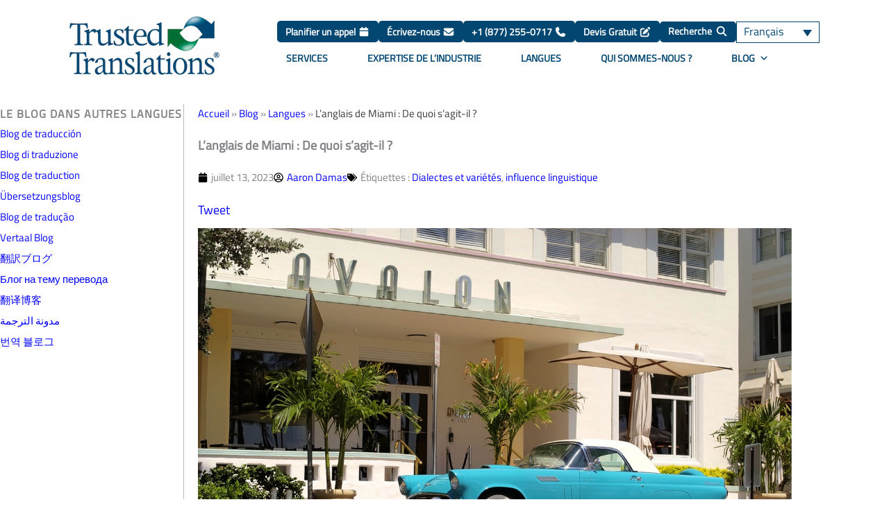

--- FILE ---
content_type: text/html; charset=UTF-8
request_url: https://www.trustedtranslations.com/fr/blog/anglais-miami-de-quoi-s-agit-il
body_size: 55371
content:
<!DOCTYPE html>
<html lang="fr-FR">
<head><meta charset="UTF-8"><script>if(navigator.userAgent.match(/MSIE|Internet Explorer/i)||navigator.userAgent.match(/Trident\/7\..*?rv:11/i)){var href=document.location.href;if(!href.match(/[?&]nowprocket/)){if(href.indexOf("?")==-1){if(href.indexOf("#")==-1){document.location.href=href+"?nowprocket=1"}else{document.location.href=href.replace("#","?nowprocket=1#")}}else{if(href.indexOf("#")==-1){document.location.href=href+"&nowprocket=1"}else{document.location.href=href.replace("#","&nowprocket=1#")}}}}</script><script>(()=>{class RocketLazyLoadScripts{constructor(){this.v="2.0.4",this.userEvents=["keydown","keyup","mousedown","mouseup","mousemove","mouseover","mouseout","touchmove","touchstart","touchend","touchcancel","wheel","click","dblclick","input"],this.attributeEvents=["onblur","onclick","oncontextmenu","ondblclick","onfocus","onmousedown","onmouseenter","onmouseleave","onmousemove","onmouseout","onmouseover","onmouseup","onmousewheel","onscroll","onsubmit"]}async t(){this.i(),this.o(),/iP(ad|hone)/.test(navigator.userAgent)&&this.h(),this.u(),this.l(this),this.m(),this.k(this),this.p(this),this._(),await Promise.all([this.R(),this.L()]),this.lastBreath=Date.now(),this.S(this),this.P(),this.D(),this.O(),this.M(),await this.C(this.delayedScripts.normal),await this.C(this.delayedScripts.defer),await this.C(this.delayedScripts.async),await this.T(),await this.F(),await this.j(),await this.A(),window.dispatchEvent(new Event("rocket-allScriptsLoaded")),this.everythingLoaded=!0,this.lastTouchEnd&&await new Promise(t=>setTimeout(t,500-Date.now()+this.lastTouchEnd)),this.I(),this.H(),this.U(),this.W()}i(){this.CSPIssue=sessionStorage.getItem("rocketCSPIssue"),document.addEventListener("securitypolicyviolation",t=>{this.CSPIssue||"script-src-elem"!==t.violatedDirective||"data"!==t.blockedURI||(this.CSPIssue=!0,sessionStorage.setItem("rocketCSPIssue",!0))},{isRocket:!0})}o(){window.addEventListener("pageshow",t=>{this.persisted=t.persisted,this.realWindowLoadedFired=!0},{isRocket:!0}),window.addEventListener("pagehide",()=>{this.onFirstUserAction=null},{isRocket:!0})}h(){let t;function e(e){t=e}window.addEventListener("touchstart",e,{isRocket:!0}),window.addEventListener("touchend",function i(o){o.changedTouches[0]&&t.changedTouches[0]&&Math.abs(o.changedTouches[0].pageX-t.changedTouches[0].pageX)<10&&Math.abs(o.changedTouches[0].pageY-t.changedTouches[0].pageY)<10&&o.timeStamp-t.timeStamp<200&&(window.removeEventListener("touchstart",e,{isRocket:!0}),window.removeEventListener("touchend",i,{isRocket:!0}),"INPUT"===o.target.tagName&&"text"===o.target.type||(o.target.dispatchEvent(new TouchEvent("touchend",{target:o.target,bubbles:!0})),o.target.dispatchEvent(new MouseEvent("mouseover",{target:o.target,bubbles:!0})),o.target.dispatchEvent(new PointerEvent("click",{target:o.target,bubbles:!0,cancelable:!0,detail:1,clientX:o.changedTouches[0].clientX,clientY:o.changedTouches[0].clientY})),event.preventDefault()))},{isRocket:!0})}q(t){this.userActionTriggered||("mousemove"!==t.type||this.firstMousemoveIgnored?"keyup"===t.type||"mouseover"===t.type||"mouseout"===t.type||(this.userActionTriggered=!0,this.onFirstUserAction&&this.onFirstUserAction()):this.firstMousemoveIgnored=!0),"click"===t.type&&t.preventDefault(),t.stopPropagation(),t.stopImmediatePropagation(),"touchstart"===this.lastEvent&&"touchend"===t.type&&(this.lastTouchEnd=Date.now()),"click"===t.type&&(this.lastTouchEnd=0),this.lastEvent=t.type,t.composedPath&&t.composedPath()[0].getRootNode()instanceof ShadowRoot&&(t.rocketTarget=t.composedPath()[0]),this.savedUserEvents.push(t)}u(){this.savedUserEvents=[],this.userEventHandler=this.q.bind(this),this.userEvents.forEach(t=>window.addEventListener(t,this.userEventHandler,{passive:!1,isRocket:!0})),document.addEventListener("visibilitychange",this.userEventHandler,{isRocket:!0})}U(){this.userEvents.forEach(t=>window.removeEventListener(t,this.userEventHandler,{passive:!1,isRocket:!0})),document.removeEventListener("visibilitychange",this.userEventHandler,{isRocket:!0}),this.savedUserEvents.forEach(t=>{(t.rocketTarget||t.target).dispatchEvent(new window[t.constructor.name](t.type,t))})}m(){const t="return false",e=Array.from(this.attributeEvents,t=>"data-rocket-"+t),i="["+this.attributeEvents.join("],[")+"]",o="[data-rocket-"+this.attributeEvents.join("],[data-rocket-")+"]",s=(e,i,o)=>{o&&o!==t&&(e.setAttribute("data-rocket-"+i,o),e["rocket"+i]=new Function("event",o),e.setAttribute(i,t))};new MutationObserver(t=>{for(const n of t)"attributes"===n.type&&(n.attributeName.startsWith("data-rocket-")||this.everythingLoaded?n.attributeName.startsWith("data-rocket-")&&this.everythingLoaded&&this.N(n.target,n.attributeName.substring(12)):s(n.target,n.attributeName,n.target.getAttribute(n.attributeName))),"childList"===n.type&&n.addedNodes.forEach(t=>{if(t.nodeType===Node.ELEMENT_NODE)if(this.everythingLoaded)for(const i of[t,...t.querySelectorAll(o)])for(const t of i.getAttributeNames())e.includes(t)&&this.N(i,t.substring(12));else for(const e of[t,...t.querySelectorAll(i)])for(const t of e.getAttributeNames())this.attributeEvents.includes(t)&&s(e,t,e.getAttribute(t))})}).observe(document,{subtree:!0,childList:!0,attributeFilter:[...this.attributeEvents,...e]})}I(){this.attributeEvents.forEach(t=>{document.querySelectorAll("[data-rocket-"+t+"]").forEach(e=>{this.N(e,t)})})}N(t,e){const i=t.getAttribute("data-rocket-"+e);i&&(t.setAttribute(e,i),t.removeAttribute("data-rocket-"+e))}k(t){Object.defineProperty(HTMLElement.prototype,"onclick",{get(){return this.rocketonclick||null},set(e){this.rocketonclick=e,this.setAttribute(t.everythingLoaded?"onclick":"data-rocket-onclick","this.rocketonclick(event)")}})}S(t){function e(e,i){let o=e[i];e[i]=null,Object.defineProperty(e,i,{get:()=>o,set(s){t.everythingLoaded?o=s:e["rocket"+i]=o=s}})}e(document,"onreadystatechange"),e(window,"onload"),e(window,"onpageshow");try{Object.defineProperty(document,"readyState",{get:()=>t.rocketReadyState,set(e){t.rocketReadyState=e},configurable:!0}),document.readyState="loading"}catch(t){console.log("WPRocket DJE readyState conflict, bypassing")}}l(t){this.originalAddEventListener=EventTarget.prototype.addEventListener,this.originalRemoveEventListener=EventTarget.prototype.removeEventListener,this.savedEventListeners=[],EventTarget.prototype.addEventListener=function(e,i,o){o&&o.isRocket||!t.B(e,this)&&!t.userEvents.includes(e)||t.B(e,this)&&!t.userActionTriggered||e.startsWith("rocket-")||t.everythingLoaded?t.originalAddEventListener.call(this,e,i,o):(t.savedEventListeners.push({target:this,remove:!1,type:e,func:i,options:o}),"mouseenter"!==e&&"mouseleave"!==e||t.originalAddEventListener.call(this,e,t.savedUserEvents.push,o))},EventTarget.prototype.removeEventListener=function(e,i,o){o&&o.isRocket||!t.B(e,this)&&!t.userEvents.includes(e)||t.B(e,this)&&!t.userActionTriggered||e.startsWith("rocket-")||t.everythingLoaded?t.originalRemoveEventListener.call(this,e,i,o):t.savedEventListeners.push({target:this,remove:!0,type:e,func:i,options:o})}}J(t,e){this.savedEventListeners=this.savedEventListeners.filter(i=>{let o=i.type,s=i.target||window;return e!==o||t!==s||(this.B(o,s)&&(i.type="rocket-"+o),this.$(i),!1)})}H(){EventTarget.prototype.addEventListener=this.originalAddEventListener,EventTarget.prototype.removeEventListener=this.originalRemoveEventListener,this.savedEventListeners.forEach(t=>this.$(t))}$(t){t.remove?this.originalRemoveEventListener.call(t.target,t.type,t.func,t.options):this.originalAddEventListener.call(t.target,t.type,t.func,t.options)}p(t){let e;function i(e){return t.everythingLoaded?e:e.split(" ").map(t=>"load"===t||t.startsWith("load.")?"rocket-jquery-load":t).join(" ")}function o(o){function s(e){const s=o.fn[e];o.fn[e]=o.fn.init.prototype[e]=function(){return this[0]===window&&t.userActionTriggered&&("string"==typeof arguments[0]||arguments[0]instanceof String?arguments[0]=i(arguments[0]):"object"==typeof arguments[0]&&Object.keys(arguments[0]).forEach(t=>{const e=arguments[0][t];delete arguments[0][t],arguments[0][i(t)]=e})),s.apply(this,arguments),this}}if(o&&o.fn&&!t.allJQueries.includes(o)){const e={DOMContentLoaded:[],"rocket-DOMContentLoaded":[]};for(const t in e)document.addEventListener(t,()=>{e[t].forEach(t=>t())},{isRocket:!0});o.fn.ready=o.fn.init.prototype.ready=function(i){function s(){parseInt(o.fn.jquery)>2?setTimeout(()=>i.bind(document)(o)):i.bind(document)(o)}return"function"==typeof i&&(t.realDomReadyFired?!t.userActionTriggered||t.fauxDomReadyFired?s():e["rocket-DOMContentLoaded"].push(s):e.DOMContentLoaded.push(s)),o([])},s("on"),s("one"),s("off"),t.allJQueries.push(o)}e=o}t.allJQueries=[],o(window.jQuery),Object.defineProperty(window,"jQuery",{get:()=>e,set(t){o(t)}})}P(){const t=new Map;document.write=document.writeln=function(e){const i=document.currentScript,o=document.createRange(),s=i.parentElement;let n=t.get(i);void 0===n&&(n=i.nextSibling,t.set(i,n));const c=document.createDocumentFragment();o.setStart(c,0),c.appendChild(o.createContextualFragment(e)),s.insertBefore(c,n)}}async R(){return new Promise(t=>{this.userActionTriggered?t():this.onFirstUserAction=t})}async L(){return new Promise(t=>{document.addEventListener("DOMContentLoaded",()=>{this.realDomReadyFired=!0,t()},{isRocket:!0})})}async j(){return this.realWindowLoadedFired?Promise.resolve():new Promise(t=>{window.addEventListener("load",t,{isRocket:!0})})}M(){this.pendingScripts=[];this.scriptsMutationObserver=new MutationObserver(t=>{for(const e of t)e.addedNodes.forEach(t=>{"SCRIPT"!==t.tagName||t.noModule||t.isWPRocket||this.pendingScripts.push({script:t,promise:new Promise(e=>{const i=()=>{const i=this.pendingScripts.findIndex(e=>e.script===t);i>=0&&this.pendingScripts.splice(i,1),e()};t.addEventListener("load",i,{isRocket:!0}),t.addEventListener("error",i,{isRocket:!0}),setTimeout(i,1e3)})})})}),this.scriptsMutationObserver.observe(document,{childList:!0,subtree:!0})}async F(){await this.X(),this.pendingScripts.length?(await this.pendingScripts[0].promise,await this.F()):this.scriptsMutationObserver.disconnect()}D(){this.delayedScripts={normal:[],async:[],defer:[]},document.querySelectorAll("script[type$=rocketlazyloadscript]").forEach(t=>{t.hasAttribute("data-rocket-src")?t.hasAttribute("async")&&!1!==t.async?this.delayedScripts.async.push(t):t.hasAttribute("defer")&&!1!==t.defer||"module"===t.getAttribute("data-rocket-type")?this.delayedScripts.defer.push(t):this.delayedScripts.normal.push(t):this.delayedScripts.normal.push(t)})}async _(){await this.L();let t=[];document.querySelectorAll("script[type$=rocketlazyloadscript][data-rocket-src]").forEach(e=>{let i=e.getAttribute("data-rocket-src");if(i&&!i.startsWith("data:")){i.startsWith("//")&&(i=location.protocol+i);try{const o=new URL(i).origin;o!==location.origin&&t.push({src:o,crossOrigin:e.crossOrigin||"module"===e.getAttribute("data-rocket-type")})}catch(t){}}}),t=[...new Map(t.map(t=>[JSON.stringify(t),t])).values()],this.Y(t,"preconnect")}async G(t){if(await this.K(),!0!==t.noModule||!("noModule"in HTMLScriptElement.prototype))return new Promise(e=>{let i;function o(){(i||t).setAttribute("data-rocket-status","executed"),e()}try{if(navigator.userAgent.includes("Firefox/")||""===navigator.vendor||this.CSPIssue)i=document.createElement("script"),[...t.attributes].forEach(t=>{let e=t.nodeName;"type"!==e&&("data-rocket-type"===e&&(e="type"),"data-rocket-src"===e&&(e="src"),i.setAttribute(e,t.nodeValue))}),t.text&&(i.text=t.text),t.nonce&&(i.nonce=t.nonce),i.hasAttribute("src")?(i.addEventListener("load",o,{isRocket:!0}),i.addEventListener("error",()=>{i.setAttribute("data-rocket-status","failed-network"),e()},{isRocket:!0}),setTimeout(()=>{i.isConnected||e()},1)):(i.text=t.text,o()),i.isWPRocket=!0,t.parentNode.replaceChild(i,t);else{const i=t.getAttribute("data-rocket-type"),s=t.getAttribute("data-rocket-src");i?(t.type=i,t.removeAttribute("data-rocket-type")):t.removeAttribute("type"),t.addEventListener("load",o,{isRocket:!0}),t.addEventListener("error",i=>{this.CSPIssue&&i.target.src.startsWith("data:")?(console.log("WPRocket: CSP fallback activated"),t.removeAttribute("src"),this.G(t).then(e)):(t.setAttribute("data-rocket-status","failed-network"),e())},{isRocket:!0}),s?(t.fetchPriority="high",t.removeAttribute("data-rocket-src"),t.src=s):t.src="data:text/javascript;base64,"+window.btoa(unescape(encodeURIComponent(t.text)))}}catch(i){t.setAttribute("data-rocket-status","failed-transform"),e()}});t.setAttribute("data-rocket-status","skipped")}async C(t){const e=t.shift();return e?(e.isConnected&&await this.G(e),this.C(t)):Promise.resolve()}O(){this.Y([...this.delayedScripts.normal,...this.delayedScripts.defer,...this.delayedScripts.async],"preload")}Y(t,e){this.trash=this.trash||[];let i=!0;var o=document.createDocumentFragment();t.forEach(t=>{const s=t.getAttribute&&t.getAttribute("data-rocket-src")||t.src;if(s&&!s.startsWith("data:")){const n=document.createElement("link");n.href=s,n.rel=e,"preconnect"!==e&&(n.as="script",n.fetchPriority=i?"high":"low"),t.getAttribute&&"module"===t.getAttribute("data-rocket-type")&&(n.crossOrigin=!0),t.crossOrigin&&(n.crossOrigin=t.crossOrigin),t.integrity&&(n.integrity=t.integrity),t.nonce&&(n.nonce=t.nonce),o.appendChild(n),this.trash.push(n),i=!1}}),document.head.appendChild(o)}W(){this.trash.forEach(t=>t.remove())}async T(){try{document.readyState="interactive"}catch(t){}this.fauxDomReadyFired=!0;try{await this.K(),this.J(document,"readystatechange"),document.dispatchEvent(new Event("rocket-readystatechange")),await this.K(),document.rocketonreadystatechange&&document.rocketonreadystatechange(),await this.K(),this.J(document,"DOMContentLoaded"),document.dispatchEvent(new Event("rocket-DOMContentLoaded")),await this.K(),this.J(window,"DOMContentLoaded"),window.dispatchEvent(new Event("rocket-DOMContentLoaded"))}catch(t){console.error(t)}}async A(){try{document.readyState="complete"}catch(t){}try{await this.K(),this.J(document,"readystatechange"),document.dispatchEvent(new Event("rocket-readystatechange")),await this.K(),document.rocketonreadystatechange&&document.rocketonreadystatechange(),await this.K(),this.J(window,"load"),window.dispatchEvent(new Event("rocket-load")),await this.K(),window.rocketonload&&window.rocketonload(),await this.K(),this.allJQueries.forEach(t=>t(window).trigger("rocket-jquery-load")),await this.K(),this.J(window,"pageshow");const t=new Event("rocket-pageshow");t.persisted=this.persisted,window.dispatchEvent(t),await this.K(),window.rocketonpageshow&&window.rocketonpageshow({persisted:this.persisted})}catch(t){console.error(t)}}async K(){Date.now()-this.lastBreath>45&&(await this.X(),this.lastBreath=Date.now())}async X(){return document.hidden?new Promise(t=>setTimeout(t)):new Promise(t=>requestAnimationFrame(t))}B(t,e){return e===document&&"readystatechange"===t||(e===document&&"DOMContentLoaded"===t||(e===window&&"DOMContentLoaded"===t||(e===window&&"load"===t||e===window&&"pageshow"===t)))}static run(){(new RocketLazyLoadScripts).t()}}RocketLazyLoadScripts.run()})();</script>

<meta name="viewport" content="width=device-width, initial-scale=1">
	<link rel="profile" href="https://gmpg.org/xfn/11"> 
	<link rel="preload" href="https://www.trustedtranslations.com/wp-content/astra-local-fonts/titillium-web/NaPecZTIAOhVxoMyOr9n_E7fdMPmDQ.woff2" as="font" type="font/woff2" crossorigin><meta name='robots' content='index, follow, max-image-preview:large, max-snippet:-1, max-video-preview:-1' />
<link rel="alternate" hreflang="en" href="https://www.trustedtranslations.com/blog/miamian-english-whats-that-about" />
<link rel="alternate" hreflang="es" href="https://www.trustedtranslations.com/es/blog/ingles-de-miami-de-que-se-trata" />
<link rel="alternate" hreflang="it" href="https://www.trustedtranslations.com/it/blog/miamian-english-whats-that-about" />
<link rel="alternate" hreflang="fr" href="https://www.trustedtranslations.com/fr/blog/anglais-miami-de-quoi-s-agit-il" />
<link rel="alternate" hreflang="de" href="https://www.trustedtranslations.com/de/blog/miamianisches-englisch-was-ist-das" />
<link rel="alternate" hreflang="pt-br" href="https://www.trustedtranslations.com/pt-br/blog/ingles-miamense-o-que-e-isso" />
<link rel="alternate" hreflang="nl" href="https://www.trustedtranslations.com/nl/blog/miamiaans-engels-waar-gaat-dat-over" />
<link rel="alternate" hreflang="ja" href="https://www.trustedtranslations.com/ja/blog/miamian-english-whats-that-about" />
<link rel="alternate" hreflang="ru" href="https://www.trustedtranslations.com/ru/blog/miamian-english-whats-that-about" />
<link rel="alternate" hreflang="zh-hans" href="https://www.trustedtranslations.com/zh-hans/blog/%E8%BF%88%E9%98%BF%E5%AF%86-%E8%8B%B1%E8%AF%AD-%E5%AE%83%E6%98%AF%E4%BB%80%E4%B9%88%E5%91%A2" />
<link rel="alternate" hreflang="ar" href="https://www.trustedtranslations.com/ar/blog/%D8%A5%D9%86%D8%AC%D9%84%D9%8A%D8%B2%D9%8A%D8%A9-%D9%85%D9%8A%D8%A7%D9%85%D9%8A-%D8%B9%D9%86-%D8%A7%D9%8A-%D8%B4%D9%8A%D8%A1-%D9%8A%D8%AF%D9%88%D8%B1-%D9%87%D8%B0%D8%A7" />
<link rel="alternate" hreflang="ko" href="https://www.trustedtranslations.com/ko/blog/miamian-english-whats-that-about" />
<link rel="alternate" hreflang="x-default" href="https://www.trustedtranslations.com/blog/miamian-english-whats-that-about" />

	<!-- This site is optimized with the Yoast SEO plugin v26.8 - https://yoast.com/product/yoast-seo-wordpress/ -->
	<title>L&#039;anglais de Miami : De quoi s&#039;agit-il ? - Trusted Translations, Inc.</title>
	<meta name="description" content="A Miami, l&#039;influence de la langue espagnole à fait émerger une nouvelle variété de la langue anglaise. Voyons de quoi il s&#039;agit." />
	<link rel="canonical" href="https://www.trustedtranslations.com/fr/blog/anglais-miami-de-quoi-s-agit-il" />
	<meta property="og:locale" content="fr_FR" />
	<meta property="og:type" content="article" />
	<meta property="og:title" content="L&#039;anglais de Miami : De quoi s&#039;agit-il ? - Trusted Translations, Inc." />
	<meta property="og:description" content="A Miami, l&#039;influence de la langue espagnole à fait émerger une nouvelle variété de la langue anglaise. Voyons de quoi il s&#039;agit." />
	<meta property="og:url" content="https://www.trustedtranslations.com/fr/blog/anglais-miami-de-quoi-s-agit-il" />
	<meta property="og:site_name" content="Trusted Translations, Inc." />
	<meta property="article:publisher" content="https://www.facebook.com/Trusted.Translations" />
	<meta property="og:image" content="https://static.trustedtranslations.com/wp-content/uploads/2023/07/Miami.jpg" />
	<meta property="og:image:width" content="1280" />
	<meta property="og:image:height" content="851" />
	<meta property="og:image:type" content="image/jpeg" />
	<meta name="twitter:card" content="summary_large_image" />
	<meta name="twitter:site" content="@TrustedT9ns" />
	<script type="application/ld+json" class="yoast-schema-graph">{"@context":"https://schema.org","@graph":[{"@type":["Article","BlogPosting"],"@id":"https://www.trustedtranslations.com/fr/blog/anglais-miami-de-quoi-s-agit-il#article","isPartOf":{"@id":"https://www.trustedtranslations.com/fr/blog/anglais-miami-de-quoi-s-agit-il"},"author":{"name":"Aaron Damas","@id":"https://www.trustedtranslations.com/fr/#/schema/person/fc971d06435454af57aa50cd18b75ee9"},"headline":"L&rsquo;anglais de Miami : De quoi s&rsquo;agit-il ?","datePublished":"2023-07-13T15:05:41+00:00","mainEntityOfPage":{"@id":"https://www.trustedtranslations.com/fr/blog/anglais-miami-de-quoi-s-agit-il"},"wordCount":926,"publisher":{"@id":"https://www.trustedtranslations.com/fr/#organization"},"image":{"@id":"https://www.trustedtranslations.com/fr/blog/anglais-miami-de-quoi-s-agit-il#primaryimage"},"thumbnailUrl":"https://www.trustedtranslations.com/wp-content/uploads/2023/07/Miami.jpg","keywords":["Dialectes et variétés","influence linguistique"],"articleSection":["Langues"],"inLanguage":"fr-FR"},{"@type":"WebPage","@id":"https://www.trustedtranslations.com/fr/blog/anglais-miami-de-quoi-s-agit-il","url":"https://www.trustedtranslations.com/fr/blog/anglais-miami-de-quoi-s-agit-il","name":"L'anglais de Miami : De quoi s'agit-il ? - Trusted Translations, Inc.","isPartOf":{"@id":"https://www.trustedtranslations.com/fr/#website"},"primaryImageOfPage":{"@id":"https://www.trustedtranslations.com/fr/blog/anglais-miami-de-quoi-s-agit-il#primaryimage"},"image":{"@id":"https://www.trustedtranslations.com/fr/blog/anglais-miami-de-quoi-s-agit-il#primaryimage"},"thumbnailUrl":"https://www.trustedtranslations.com/wp-content/uploads/2023/07/Miami.jpg","description":"A Miami, l'influence de la langue espagnole à fait émerger une nouvelle variété de la langue anglaise. Voyons de quoi il s'agit.","breadcrumb":{"@id":"https://www.trustedtranslations.com/fr/blog/anglais-miami-de-quoi-s-agit-il#breadcrumb"},"inLanguage":"fr-FR","potentialAction":[{"@type":"ReadAction","target":["https://www.trustedtranslations.com/fr/blog/anglais-miami-de-quoi-s-agit-il"]}]},{"@type":"ImageObject","inLanguage":"fr-FR","@id":"https://www.trustedtranslations.com/fr/blog/anglais-miami-de-quoi-s-agit-il#primaryimage","url":"https://www.trustedtranslations.com/wp-content/uploads/2023/07/Miami.jpg","contentUrl":"https://www.trustedtranslations.com/wp-content/uploads/2023/07/Miami.jpg","width":1280,"height":851,"caption":"Miami"},{"@type":"BreadcrumbList","@id":"https://www.trustedtranslations.com/fr/blog/anglais-miami-de-quoi-s-agit-il#breadcrumb","itemListElement":[{"@type":"ListItem","position":1,"name":"Accueil","item":"https://www.trustedtranslations.com/fr"},{"@type":"ListItem","position":2,"name":"Blog","item":"https://www.trustedtranslations.com/fr/blog"},{"@type":"ListItem","position":3,"name":"Langues","item":"https://www.trustedtranslations.com/fr/blog/category/langues-fr"},{"@type":"ListItem","position":4,"name":"L&rsquo;anglais de Miami : De quoi s&rsquo;agit-il ?"}]},{"@type":"WebSite","@id":"https://www.trustedtranslations.com/fr/#website","url":"https://www.trustedtranslations.com/fr/","name":"Trusted Translations, Inc.","description":"Leader in translation and interpretation services.","publisher":{"@id":"https://www.trustedtranslations.com/fr/#organization"},"alternateName":"Trusted Translations","potentialAction":[{"@type":"SearchAction","target":{"@type":"EntryPoint","urlTemplate":"https://www.trustedtranslations.com/fr/?s={search_term_string}"},"query-input":{"@type":"PropertyValueSpecification","valueRequired":true,"valueName":"search_term_string"}}],"inLanguage":"fr-FR"},{"@type":"Organization","@id":"https://www.trustedtranslations.com/fr/#organization","name":"Trusted Translations","alternateName":"Trusted Translations, Inc.","url":"https://www.trustedtranslations.com/fr/","logo":{"@type":"ImageObject","inLanguage":"fr-FR","@id":"https://www.trustedtranslations.com/fr/#/schema/logo/image/","url":"https://static.trustedtranslations.com/wp-content/uploads/2022/01/TT_logo_WSIColors-2.png","contentUrl":"https://static.trustedtranslations.com/wp-content/uploads/2022/01/TT_logo_WSIColors-2.png","width":500,"height":196,"caption":"Trusted Translations"},"image":{"@id":"https://www.trustedtranslations.com/fr/#/schema/logo/image/"},"sameAs":["https://www.facebook.com/Trusted.Translations","https://x.com/TrustedT9ns","https://www.linkedin.com/company/trusted-translations"]},{"@type":"Person","@id":"https://www.trustedtranslations.com/fr/#/schema/person/fc971d06435454af57aa50cd18b75ee9","name":"Aaron Damas","image":{"@type":"ImageObject","inLanguage":"fr-FR","@id":"https://www.trustedtranslations.com/fr/#/schema/person/image/","url":"https://secure.gravatar.com/avatar/99ffdc3b6a79c1aa2c73aa913680f39f771c8393d606465ea4d2d75c28b9c664?s=96&d=mm&r=g","contentUrl":"https://secure.gravatar.com/avatar/99ffdc3b6a79c1aa2c73aa913680f39f771c8393d606465ea4d2d75c28b9c664?s=96&d=mm&r=g","caption":"Aaron Damas"},"url":"https://www.trustedtranslations.com/fr/author/aarona"}]}</script>
	<!-- / Yoast SEO plugin. -->


<link rel='dns-prefetch' href='//assets.calendly.com' />

<link rel="alternate" type="application/rss+xml" title="Trusted Translations, Inc. &raquo; Flux" href="https://www.trustedtranslations.com/fr/feed" />
<link rel="alternate" title="oEmbed (JSON)" type="application/json+oembed" href="https://www.trustedtranslations.com/fr/wp-json/oembed/1.0/embed?url=https%3A%2F%2Fwww.trustedtranslations.com%2Ffr%2Fblog%2Fanglais-miami-de-quoi-s-agit-il" />
<link rel="alternate" title="oEmbed (XML)" type="text/xml+oembed" href="https://www.trustedtranslations.com/fr/wp-json/oembed/1.0/embed?url=https%3A%2F%2Fwww.trustedtranslations.com%2Ffr%2Fblog%2Fanglais-miami-de-quoi-s-agit-il&#038;format=xml" />
<style id='wp-img-auto-sizes-contain-inline-css'>
img:is([sizes=auto i],[sizes^="auto," i]){contain-intrinsic-size:3000px 1500px}
/*# sourceURL=wp-img-auto-sizes-contain-inline-css */
</style>
<link rel='stylesheet' id='astra-theme-css-css' href='https://www.trustedtranslations.com/wp-content/themes/astra/assets/css/minified/main.min.css?ver=4.11.15' media='all' />
<style id='astra-theme-css-inline-css'>
.ast-no-sidebar .entry-content .alignfull {margin-left: calc( -50vw + 50%);margin-right: calc( -50vw + 50%);max-width: 100vw;width: 100vw;}.ast-no-sidebar .entry-content .alignwide {margin-left: calc(-41vw + 50%);margin-right: calc(-41vw + 50%);max-width: unset;width: unset;}.ast-no-sidebar .entry-content .alignfull .alignfull,.ast-no-sidebar .entry-content .alignfull .alignwide,.ast-no-sidebar .entry-content .alignwide .alignfull,.ast-no-sidebar .entry-content .alignwide .alignwide,.ast-no-sidebar .entry-content .wp-block-column .alignfull,.ast-no-sidebar .entry-content .wp-block-column .alignwide{width: 100%;margin-left: auto;margin-right: auto;}.wp-block-gallery,.blocks-gallery-grid {margin: 0;}.wp-block-separator {max-width: 100px;}.wp-block-separator.is-style-wide,.wp-block-separator.is-style-dots {max-width: none;}.entry-content .has-2-columns .wp-block-column:first-child {padding-right: 10px;}.entry-content .has-2-columns .wp-block-column:last-child {padding-left: 10px;}@media (max-width: 782px) {.entry-content .wp-block-columns .wp-block-column {flex-basis: 100%;}.entry-content .has-2-columns .wp-block-column:first-child {padding-right: 0;}.entry-content .has-2-columns .wp-block-column:last-child {padding-left: 0;}}body .entry-content .wp-block-latest-posts {margin-left: 0;}body .entry-content .wp-block-latest-posts li {list-style: none;}.ast-no-sidebar .ast-container .entry-content .wp-block-latest-posts {margin-left: 0;}.ast-header-break-point .entry-content .alignwide {margin-left: auto;margin-right: auto;}.entry-content .blocks-gallery-item img {margin-bottom: auto;}.wp-block-pullquote {border-top: 4px solid #555d66;border-bottom: 4px solid #555d66;color: #40464d;}:root{--ast-post-nav-space:0;--ast-container-default-xlg-padding:6.67em;--ast-container-default-lg-padding:5.67em;--ast-container-default-slg-padding:4.34em;--ast-container-default-md-padding:3.34em;--ast-container-default-sm-padding:6.67em;--ast-container-default-xs-padding:2.4em;--ast-container-default-xxs-padding:1.4em;--ast-code-block-background:#EEEEEE;--ast-comment-inputs-background:#FAFAFA;--ast-normal-container-width:1200px;--ast-narrow-container-width:750px;--ast-blog-title-font-weight:normal;--ast-blog-meta-weight:inherit;--ast-global-color-primary:var(--ast-global-color-5);--ast-global-color-secondary:var(--ast-global-color-4);--ast-global-color-alternate-background:var(--ast-global-color-7);--ast-global-color-subtle-background:var(--ast-global-color-6);--ast-bg-style-guide:#F8FAFC;--ast-shadow-style-guide:0px 0px 4px 0 #00000057;--ast-global-dark-bg-style:#fff;--ast-global-dark-lfs:#fbfbfb;--ast-widget-bg-color:#fafafa;--ast-wc-container-head-bg-color:#fbfbfb;--ast-title-layout-bg:#eeeeee;--ast-search-border-color:#e7e7e7;--ast-lifter-hover-bg:#e6e6e6;--ast-gallery-block-color:#000;--srfm-color-input-label:var(--ast-global-color-2);}html{font-size:112.5%;}a,.page-title{color:#024772;}a:hover,a:focus{color:var(--ast-global-color-1);}body,button,input,select,textarea,.ast-button,.ast-custom-button{font-family:'Titillium Web',sans-serif;font-weight:400;font-size:18px;font-size:1rem;line-height:var(--ast-body-line-height,1.5em);}blockquote{color:#000000;}h1,h2,h3,h4,h5,h6,.entry-content :where(h1,h2,h3,h4,h5,h6),.site-title,.site-title a{font-family:'Titillium Web',sans-serif;font-weight:400;}.ast-site-identity .site-title a{color:var(--ast-global-color-2);}.site-title{font-size:35px;font-size:1.9444444444444rem;display:none;}header .custom-logo-link img{max-width:230px;width:230px;}.astra-logo-svg{width:230px;}.site-header .site-description{font-size:15px;font-size:0.83333333333333rem;display:none;}.entry-title{font-size:26px;font-size:1.4444444444444rem;}.archive .ast-article-post .ast-article-inner,.blog .ast-article-post .ast-article-inner,.archive .ast-article-post .ast-article-inner:hover,.blog .ast-article-post .ast-article-inner:hover{overflow:hidden;}h1,.entry-content :where(h1){font-size:35px;font-size:1.9444444444444rem;font-weight:400;font-family:'Titillium Web',sans-serif;line-height:1.4em;}h2,.entry-content :where(h2){font-size:25px;font-size:1.3888888888889rem;font-weight:400;font-family:'Titillium Web',sans-serif;line-height:1.3em;}h3,.entry-content :where(h3){font-size:20px;font-size:1.1111111111111rem;font-weight:400;font-family:'Titillium Web',sans-serif;line-height:1.3em;}h4,.entry-content :where(h4){font-size:17px;font-size:0.94444444444444rem;line-height:1.2em;font-weight:600;font-family:'Titillium Web',sans-serif;}h5,.entry-content :where(h5){font-size:15px;font-size:0.83333333333333rem;line-height:1.2em;font-weight:400;font-family:'Titillium Web',sans-serif;}h6,.entry-content :where(h6){font-size:12px;font-size:0.66666666666667rem;line-height:1.25em;font-weight:400;font-family:'Titillium Web',sans-serif;}::selection{background-color:#024772;color:#ffffff;}body,h1,h2,h3,h4,h5,h6,.entry-title a,.entry-content :where(h1,h2,h3,h4,h5,h6){color:#2a2a2a;}.tagcloud a:hover,.tagcloud a:focus,.tagcloud a.current-item{color:#ffffff;border-color:#024772;background-color:#024772;}input:focus,input[type="text"]:focus,input[type="email"]:focus,input[type="url"]:focus,input[type="password"]:focus,input[type="reset"]:focus,input[type="search"]:focus,textarea:focus{border-color:#024772;}input[type="radio"]:checked,input[type=reset],input[type="checkbox"]:checked,input[type="checkbox"]:hover:checked,input[type="checkbox"]:focus:checked,input[type=range]::-webkit-slider-thumb{border-color:#024772;background-color:#024772;box-shadow:none;}.site-footer a:hover + .post-count,.site-footer a:focus + .post-count{background:#024772;border-color:#024772;}.single .nav-links .nav-previous,.single .nav-links .nav-next{color:#024772;}.entry-meta,.entry-meta *{line-height:1.45;color:#024772;}.entry-meta a:not(.ast-button):hover,.entry-meta a:not(.ast-button):hover *,.entry-meta a:not(.ast-button):focus,.entry-meta a:not(.ast-button):focus *,.page-links > .page-link,.page-links .page-link:hover,.post-navigation a:hover{color:var(--ast-global-color-1);}#cat option,.secondary .calendar_wrap thead a,.secondary .calendar_wrap thead a:visited{color:#024772;}.secondary .calendar_wrap #today,.ast-progress-val span{background:#024772;}.secondary a:hover + .post-count,.secondary a:focus + .post-count{background:#024772;border-color:#024772;}.calendar_wrap #today > a{color:#ffffff;}.page-links .page-link,.single .post-navigation a{color:#024772;}.ast-search-menu-icon .search-form button.search-submit{padding:0 4px;}.ast-search-menu-icon form.search-form{padding-right:0;}.ast-search-menu-icon.slide-search input.search-field{width:0;}.ast-header-search .ast-search-menu-icon.ast-dropdown-active .search-form,.ast-header-search .ast-search-menu-icon.ast-dropdown-active .search-field:focus{transition:all 0.2s;}.search-form input.search-field:focus{outline:none;}.ast-archive-title{color:#024772;}.widget-title,.widget .wp-block-heading{font-size:25px;font-size:1.3888888888889rem;color:#024772;}.ast-single-post .entry-content a,.ast-comment-content a:not(.ast-comment-edit-reply-wrap a){text-decoration:underline;}.ast-single-post .wp-block-button .wp-block-button__link,.ast-single-post .elementor-widget-button .elementor-button,.ast-single-post .entry-content .uagb-tab a,.ast-single-post .entry-content .uagb-ifb-cta a,.ast-single-post .entry-content .wp-block-uagb-buttons a,.ast-single-post .entry-content .uabb-module-content a,.ast-single-post .entry-content .uagb-post-grid a,.ast-single-post .entry-content .uagb-timeline a,.ast-single-post .entry-content .uagb-toc__wrap a,.ast-single-post .entry-content .uagb-taxomony-box a,.entry-content .wp-block-latest-posts > li > a,.ast-single-post .entry-content .wp-block-file__button,a.ast-post-filter-single,.ast-single-post .wp-block-buttons .wp-block-button.is-style-outline .wp-block-button__link,.ast-single-post .ast-comment-content .comment-reply-link,.ast-single-post .ast-comment-content .comment-edit-link{text-decoration:none;}.ast-search-menu-icon.slide-search a:focus-visible:focus-visible,.astra-search-icon:focus-visible,#close:focus-visible,a:focus-visible,.ast-menu-toggle:focus-visible,.site .skip-link:focus-visible,.wp-block-loginout input:focus-visible,.wp-block-search.wp-block-search__button-inside .wp-block-search__inside-wrapper,.ast-header-navigation-arrow:focus-visible,.ast-orders-table__row .ast-orders-table__cell:focus-visible,a#ast-apply-coupon:focus-visible,#ast-apply-coupon:focus-visible,#close:focus-visible,.button.search-submit:focus-visible,#search_submit:focus,.normal-search:focus-visible,.ast-header-account-wrap:focus-visible,.astra-cart-drawer-close:focus,.ast-single-variation:focus,.ast-button:focus{outline-style:dotted;outline-color:inherit;outline-width:thin;}input:focus,input[type="text"]:focus,input[type="email"]:focus,input[type="url"]:focus,input[type="password"]:focus,input[type="reset"]:focus,input[type="search"]:focus,input[type="number"]:focus,textarea:focus,.wp-block-search__input:focus,[data-section="section-header-mobile-trigger"] .ast-button-wrap .ast-mobile-menu-trigger-minimal:focus,.ast-mobile-popup-drawer.active .menu-toggle-close:focus,#ast-scroll-top:focus,#coupon_code:focus,#ast-coupon-code:focus{border-style:dotted;border-color:inherit;border-width:thin;}input{outline:none;}.ast-logo-title-inline .site-logo-img{padding-right:1em;}.site-logo-img img{ transition:all 0.2s linear;}body .ast-oembed-container *{position:absolute;top:0;width:100%;height:100%;left:0;}body .wp-block-embed-pocket-casts .ast-oembed-container *{position:unset;}.ast-single-post-featured-section + article {margin-top: 2em;}.site-content .ast-single-post-featured-section img {width: 100%;overflow: hidden;object-fit: cover;}.site > .ast-single-related-posts-container {margin-top: 0;}@media (min-width: 922px) {.ast-desktop .ast-container--narrow {max-width: var(--ast-narrow-container-width);margin: 0 auto;}}.ast-page-builder-template .hentry {margin: 0;}.ast-page-builder-template .site-content > .ast-container {max-width: 100%;padding: 0;}.ast-page-builder-template .site .site-content #primary {padding: 0;margin: 0;}.ast-page-builder-template .no-results {text-align: center;margin: 4em auto;}.ast-page-builder-template .ast-pagination {padding: 2em;}.ast-page-builder-template .entry-header.ast-no-title.ast-no-thumbnail {margin-top: 0;}.ast-page-builder-template .entry-header.ast-header-without-markup {margin-top: 0;margin-bottom: 0;}.ast-page-builder-template .entry-header.ast-no-title.ast-no-meta {margin-bottom: 0;}.ast-page-builder-template.single .post-navigation {padding-bottom: 2em;}.ast-page-builder-template.single-post .site-content > .ast-container {max-width: 100%;}.ast-page-builder-template .entry-header {margin-top: 4em;margin-left: auto;margin-right: auto;padding-left: 20px;padding-right: 20px;}.single.ast-page-builder-template .entry-header {padding-left: 20px;padding-right: 20px;}.ast-page-builder-template .ast-archive-description {margin: 4em auto 0;padding-left: 20px;padding-right: 20px;}.ast-page-builder-template.ast-no-sidebar .entry-content .alignwide {margin-left: 0;margin-right: 0;}@media (max-width:921.9px){#ast-desktop-header{display:none;}}@media (min-width:922px){#ast-mobile-header{display:none;}}@media( max-width: 420px ) {.single .nav-links .nav-previous,.single .nav-links .nav-next {width: 100%;text-align: center;}}.wp-block-buttons.aligncenter{justify-content:center;}@media (max-width:921px){.ast-theme-transparent-header #primary,.ast-theme-transparent-header #secondary{padding:0;}}@media (max-width:921px){.ast-plain-container.ast-no-sidebar #primary{padding:0;}}.ast-plain-container.ast-no-sidebar #primary{margin-top:0;margin-bottom:0;}@media (min-width:1200px){.wp-block-group .has-background{padding:20px;}}@media (min-width:1200px){.ast-page-builder-template.ast-no-sidebar .entry-content .wp-block-cover.alignwide,.ast-page-builder-template.ast-no-sidebar .entry-content .wp-block-cover.alignfull{padding-right:0;padding-left:0;}}@media (min-width:1200px){.wp-block-cover-image.alignwide .wp-block-cover__inner-container,.wp-block-cover.alignwide .wp-block-cover__inner-container,.wp-block-cover-image.alignfull .wp-block-cover__inner-container,.wp-block-cover.alignfull .wp-block-cover__inner-container{width:100%;}}.wp-block-columns{margin-bottom:unset;}.wp-block-image.size-full{margin:2rem 0;}.wp-block-separator.has-background{padding:0;}.wp-block-gallery{margin-bottom:1.6em;}.wp-block-group{padding-top:4em;padding-bottom:4em;}.wp-block-group__inner-container .wp-block-columns:last-child,.wp-block-group__inner-container :last-child,.wp-block-table table{margin-bottom:0;}.blocks-gallery-grid{width:100%;}.wp-block-navigation-link__content{padding:5px 0;}.wp-block-group .wp-block-group .has-text-align-center,.wp-block-group .wp-block-column .has-text-align-center{max-width:100%;}.has-text-align-center{margin:0 auto;}@media (min-width:1200px){.wp-block-cover__inner-container,.alignwide .wp-block-group__inner-container,.alignfull .wp-block-group__inner-container{max-width:1200px;margin:0 auto;}.wp-block-group.alignnone,.wp-block-group.aligncenter,.wp-block-group.alignleft,.wp-block-group.alignright,.wp-block-group.alignwide,.wp-block-columns.alignwide{margin:2rem 0 1rem 0;}}@media (max-width:1200px){.wp-block-group{padding:3em;}.wp-block-group .wp-block-group{padding:1.5em;}.wp-block-columns,.wp-block-column{margin:1rem 0;}}@media (min-width:921px){.wp-block-columns .wp-block-group{padding:2em;}}@media (max-width:544px){.wp-block-cover-image .wp-block-cover__inner-container,.wp-block-cover .wp-block-cover__inner-container{width:unset;}.wp-block-cover,.wp-block-cover-image{padding:2em 0;}.wp-block-group,.wp-block-cover{padding:2em;}.wp-block-media-text__media img,.wp-block-media-text__media video{width:unset;max-width:100%;}.wp-block-media-text.has-background .wp-block-media-text__content{padding:1em;}}.wp-block-image.aligncenter{margin-left:auto;margin-right:auto;}.wp-block-table.aligncenter{margin-left:auto;margin-right:auto;}@media (min-width:544px){.entry-content .wp-block-media-text.has-media-on-the-right .wp-block-media-text__content{padding:0 8% 0 0;}.entry-content .wp-block-media-text .wp-block-media-text__content{padding:0 0 0 8%;}.ast-plain-container .site-content .entry-content .has-custom-content-position.is-position-bottom-left > *,.ast-plain-container .site-content .entry-content .has-custom-content-position.is-position-bottom-right > *,.ast-plain-container .site-content .entry-content .has-custom-content-position.is-position-top-left > *,.ast-plain-container .site-content .entry-content .has-custom-content-position.is-position-top-right > *,.ast-plain-container .site-content .entry-content .has-custom-content-position.is-position-center-right > *,.ast-plain-container .site-content .entry-content .has-custom-content-position.is-position-center-left > *{margin:0;}}@media (max-width:544px){.entry-content .wp-block-media-text .wp-block-media-text__content{padding:8% 0;}.wp-block-media-text .wp-block-media-text__media img{width:auto;max-width:100%;}}.wp-block-button.is-style-outline .wp-block-button__link{border-color:#024772;}div.wp-block-button.is-style-outline > .wp-block-button__link:not(.has-text-color),div.wp-block-button.wp-block-button__link.is-style-outline:not(.has-text-color){color:#024772;}.wp-block-button.is-style-outline .wp-block-button__link:hover,.wp-block-buttons .wp-block-button.is-style-outline .wp-block-button__link:focus,.wp-block-buttons .wp-block-button.is-style-outline > .wp-block-button__link:not(.has-text-color):hover,.wp-block-buttons .wp-block-button.wp-block-button__link.is-style-outline:not(.has-text-color):hover{color:#ffffff;background-color:var(--ast-global-color-1);border-color:var(--ast-global-color-1);}.post-page-numbers.current .page-link,.ast-pagination .page-numbers.current{color:#ffffff;border-color:#024772;background-color:#024772;}@media (min-width:544px){.entry-content > .alignleft{margin-right:20px;}.entry-content > .alignright{margin-left:20px;}}.wp-block-button.is-style-outline .wp-block-button__link.wp-element-button,.ast-outline-button{border-color:#024772;font-family:inherit;font-weight:inherit;line-height:1em;}.wp-block-buttons .wp-block-button.is-style-outline > .wp-block-button__link:not(.has-text-color),.wp-block-buttons .wp-block-button.wp-block-button__link.is-style-outline:not(.has-text-color),.ast-outline-button{color:#024772;}.wp-block-button.is-style-outline .wp-block-button__link:hover,.wp-block-buttons .wp-block-button.is-style-outline .wp-block-button__link:focus,.wp-block-buttons .wp-block-button.is-style-outline > .wp-block-button__link:not(.has-text-color):hover,.wp-block-buttons .wp-block-button.wp-block-button__link.is-style-outline:not(.has-text-color):hover,.ast-outline-button:hover,.ast-outline-button:focus,.wp-block-uagb-buttons-child .uagb-buttons-repeater.ast-outline-button:hover,.wp-block-uagb-buttons-child .uagb-buttons-repeater.ast-outline-button:focus{color:#ffffff;background-color:var(--ast-global-color-1);border-color:var(--ast-global-color-1);}.wp-block-button .wp-block-button__link.wp-element-button.is-style-outline:not(.has-background),.wp-block-button.is-style-outline>.wp-block-button__link.wp-element-button:not(.has-background),.ast-outline-button{background-color:transparent;}.entry-content[data-ast-blocks-layout] > figure{margin-bottom:1em;}h1.widget-title{font-weight:400;}h2.widget-title{font-weight:400;}h3.widget-title{font-weight:400;}.elementor-widget-container .elementor-loop-container .e-loop-item[data-elementor-type="loop-item"]{width:100%;}@media (max-width:921px){.ast-left-sidebar #content > .ast-container{display:flex;flex-direction:column-reverse;width:100%;}.ast-separate-container .ast-article-post,.ast-separate-container .ast-article-single{padding:1.5em 2.14em;}.ast-author-box img.avatar{margin:20px 0 0 0;}}@media (min-width:922px){.ast-separate-container.ast-right-sidebar #primary,.ast-separate-container.ast-left-sidebar #primary{border:0;}.search-no-results.ast-separate-container #primary{margin-bottom:4em;}}.elementor-widget-button .elementor-button{border-style:solid;text-decoration:none;border-top-width:0;border-right-width:0;border-left-width:0;border-bottom-width:0;}body .elementor-button.elementor-size-sm,body .elementor-button.elementor-size-xs,body .elementor-button.elementor-size-md,body .elementor-button.elementor-size-lg,body .elementor-button.elementor-size-xl,body .elementor-button{padding-top:15px;padding-right:30px;padding-bottom:15px;padding-left:30px;}@media (max-width:921px){.elementor-widget-button .elementor-button.elementor-size-sm,.elementor-widget-button .elementor-button.elementor-size-xs,.elementor-widget-button .elementor-button.elementor-size-md,.elementor-widget-button .elementor-button.elementor-size-lg,.elementor-widget-button .elementor-button.elementor-size-xl,.elementor-widget-button .elementor-button{padding-top:14px;padding-right:28px;padding-bottom:14px;padding-left:28px;}}@media (max-width:544px){.elementor-widget-button .elementor-button.elementor-size-sm,.elementor-widget-button .elementor-button.elementor-size-xs,.elementor-widget-button .elementor-button.elementor-size-md,.elementor-widget-button .elementor-button.elementor-size-lg,.elementor-widget-button .elementor-button.elementor-size-xl,.elementor-widget-button .elementor-button{padding-top:12px;padding-right:24px;padding-bottom:12px;padding-left:24px;}}.elementor-widget-button .elementor-button{border-color:#024772;background-color:#024772;}.elementor-widget-button .elementor-button:hover,.elementor-widget-button .elementor-button:focus{color:#ffffff;background-color:var(--ast-global-color-1);border-color:var(--ast-global-color-1);}.wp-block-button .wp-block-button__link ,.elementor-widget-button .elementor-button,.elementor-widget-button .elementor-button:visited{color:#ffffff;}.elementor-widget-button .elementor-button{line-height:1em;}.wp-block-button .wp-block-button__link:hover,.wp-block-button .wp-block-button__link:focus{color:#ffffff;background-color:var(--ast-global-color-1);border-color:var(--ast-global-color-1);}.elementor-widget-heading h1.elementor-heading-title{line-height:1.4em;}.elementor-widget-heading h2.elementor-heading-title{line-height:1.3em;}.elementor-widget-heading h3.elementor-heading-title{line-height:1.3em;}.elementor-widget-heading h4.elementor-heading-title{line-height:1.2em;}.elementor-widget-heading h5.elementor-heading-title{line-height:1.2em;}.elementor-widget-heading h6.elementor-heading-title{line-height:1.25em;}.wp-block-button .wp-block-button__link{border-color:#024772;background-color:#024772;color:#ffffff;font-family:inherit;font-weight:inherit;line-height:1em;padding-top:15px;padding-right:30px;padding-bottom:15px;padding-left:30px;}@media (max-width:921px){.wp-block-button .wp-block-button__link{padding-top:14px;padding-right:28px;padding-bottom:14px;padding-left:28px;}}@media (max-width:544px){.wp-block-button .wp-block-button__link{padding-top:12px;padding-right:24px;padding-bottom:12px;padding-left:24px;}}.menu-toggle,button,.ast-button,.ast-custom-button,.button,input#submit,input[type="button"],input[type="submit"],input[type="reset"],form[CLASS*="wp-block-search__"].wp-block-search .wp-block-search__inside-wrapper .wp-block-search__button{border-style:solid;border-top-width:0;border-right-width:0;border-left-width:0;border-bottom-width:0;color:#ffffff;border-color:#024772;background-color:#024772;padding-top:15px;padding-right:30px;padding-bottom:15px;padding-left:30px;font-family:inherit;font-weight:inherit;line-height:1em;}button:focus,.menu-toggle:hover,button:hover,.ast-button:hover,.ast-custom-button:hover .button:hover,.ast-custom-button:hover ,input[type=reset]:hover,input[type=reset]:focus,input#submit:hover,input#submit:focus,input[type="button"]:hover,input[type="button"]:focus,input[type="submit"]:hover,input[type="submit"]:focus,form[CLASS*="wp-block-search__"].wp-block-search .wp-block-search__inside-wrapper .wp-block-search__button:hover,form[CLASS*="wp-block-search__"].wp-block-search .wp-block-search__inside-wrapper .wp-block-search__button:focus{color:#ffffff;background-color:var(--ast-global-color-1);border-color:var(--ast-global-color-1);}@media (max-width:921px){.menu-toggle,button,.ast-button,.ast-custom-button,.button,input#submit,input[type="button"],input[type="submit"],input[type="reset"],form[CLASS*="wp-block-search__"].wp-block-search .wp-block-search__inside-wrapper .wp-block-search__button{padding-top:14px;padding-right:28px;padding-bottom:14px;padding-left:28px;}}@media (max-width:544px){.menu-toggle,button,.ast-button,.ast-custom-button,.button,input#submit,input[type="button"],input[type="submit"],input[type="reset"],form[CLASS*="wp-block-search__"].wp-block-search .wp-block-search__inside-wrapper .wp-block-search__button{padding-top:12px;padding-right:24px;padding-bottom:12px;padding-left:24px;}}@media (max-width:921px){.ast-mobile-header-stack .main-header-bar .ast-search-menu-icon{display:inline-block;}.ast-header-break-point.ast-header-custom-item-outside .ast-mobile-header-stack .main-header-bar .ast-search-icon{margin:0;}.ast-comment-avatar-wrap img{max-width:2.5em;}.ast-comment-meta{padding:0 1.8888em 1.3333em;}.ast-separate-container .ast-comment-list li.depth-1{padding:1.5em 2.14em;}.ast-separate-container .comment-respond{padding:2em 2.14em;}}@media (min-width:544px){.ast-container{max-width:100%;}}@media (max-width:544px){.ast-separate-container .ast-article-post,.ast-separate-container .ast-article-single,.ast-separate-container .comments-title,.ast-separate-container .ast-archive-description{padding:1.5em 1em;}.ast-separate-container #content .ast-container{padding-left:0.54em;padding-right:0.54em;}.ast-separate-container .ast-comment-list .bypostauthor{padding:.5em;}.ast-search-menu-icon.ast-dropdown-active .search-field{width:170px;}} #ast-mobile-header .ast-site-header-cart-li a{pointer-events:none;}@media (min-width:545px){.ast-page-builder-template .comments-area,.single.ast-page-builder-template .entry-header,.single.ast-page-builder-template .post-navigation,.single.ast-page-builder-template .ast-single-related-posts-container{max-width:1240px;margin-left:auto;margin-right:auto;}}body,.ast-separate-container{background-color:var(--ast-global-color-4);}.ast-no-sidebar.ast-separate-container .entry-content .alignfull {margin-left: -6.67em;margin-right: -6.67em;width: auto;}@media (max-width: 1200px) {.ast-no-sidebar.ast-separate-container .entry-content .alignfull {margin-left: -2.4em;margin-right: -2.4em;}}@media (max-width: 768px) {.ast-no-sidebar.ast-separate-container .entry-content .alignfull {margin-left: -2.14em;margin-right: -2.14em;}}@media (max-width: 544px) {.ast-no-sidebar.ast-separate-container .entry-content .alignfull {margin-left: -1em;margin-right: -1em;}}.ast-no-sidebar.ast-separate-container .entry-content .alignwide {margin-left: -20px;margin-right: -20px;}.ast-no-sidebar.ast-separate-container .entry-content .wp-block-column .alignfull,.ast-no-sidebar.ast-separate-container .entry-content .wp-block-column .alignwide {margin-left: auto;margin-right: auto;width: 100%;}@media (max-width:921px){.site-title{display:none;}.site-header .site-description{display:none;}h1,.entry-content :where(h1){font-size:30px;}h2,.entry-content :where(h2){font-size:25px;}h3,.entry-content :where(h3){font-size:20px;}.astra-logo-svg{width:150px;}header .custom-logo-link img,.ast-header-break-point .site-logo-img .custom-mobile-logo-link img{max-width:150px;width:150px;}}@media (max-width:544px){.widget-title{font-size:24px;font-size:1.4117647058824rem;}body,button,input,select,textarea,.ast-button,.ast-custom-button{font-size:17px;font-size:0.94444444444444rem;}#secondary,#secondary button,#secondary input,#secondary select,#secondary textarea{font-size:17px;font-size:0.94444444444444rem;}.site-title{display:none;}.site-header .site-description{display:none;}h1,.entry-content :where(h1){font-size:22px;}h2,.entry-content :where(h2){font-size:20px;}h3,.entry-content :where(h3){font-size:17px;}h4,.entry-content :where(h4){font-size:15px;font-size:0.83333333333333rem;}header .custom-logo-link img,.ast-header-break-point .site-branding img,.ast-header-break-point .custom-logo-link img{max-width:120px;width:120px;}.astra-logo-svg{width:120px;}.ast-header-break-point .site-logo-img .custom-mobile-logo-link img{max-width:120px;}}@media (max-width:921px){html{font-size:102.6%;}}@media (max-width:544px){html{font-size:112.5%;}}@media (min-width:922px){.ast-container{max-width:1240px;}}@media (min-width:922px){.site-content .ast-container{display:flex;}}@media (max-width:921px){.site-content .ast-container{flex-direction:column;}}@media (min-width:922px){.blog .site-content > .ast-container,.archive .site-content > .ast-container,.search .site-content > .ast-container{max-width:1920px;}}@media (min-width:922px){.main-header-menu .sub-menu .menu-item.ast-left-align-sub-menu:hover > .sub-menu,.main-header-menu .sub-menu .menu-item.ast-left-align-sub-menu.focus > .sub-menu{margin-left:-0px;}}.site .comments-area{padding-bottom:3em;}.wp-block-search {margin-bottom: 20px;}.wp-block-site-tagline {margin-top: 20px;}form.wp-block-search .wp-block-search__input,.wp-block-search.wp-block-search__button-inside .wp-block-search__inside-wrapper {border-color: #eaeaea;background: #fafafa;}.wp-block-search.wp-block-search__button-inside .wp-block-search__inside-wrapper .wp-block-search__input:focus,.wp-block-loginout input:focus {outline: thin dotted;}.wp-block-loginout input:focus {border-color: transparent;} form.wp-block-search .wp-block-search__inside-wrapper .wp-block-search__input {padding: 12px;}form.wp-block-search .wp-block-search__button svg {fill: currentColor;width: 20px;height: 20px;}.wp-block-loginout p label {display: block;}.wp-block-loginout p:not(.login-remember):not(.login-submit) input {width: 100%;}.wp-block-loginout .login-remember input {width: 1.1rem;height: 1.1rem;margin: 0 5px 4px 0;vertical-align: middle;}blockquote {padding: 1.2em;}:root .has-ast-global-color-0-color{color:var(--ast-global-color-0);}:root .has-ast-global-color-0-background-color{background-color:var(--ast-global-color-0);}:root .wp-block-button .has-ast-global-color-0-color{color:var(--ast-global-color-0);}:root .wp-block-button .has-ast-global-color-0-background-color{background-color:var(--ast-global-color-0);}:root .has-ast-global-color-1-color{color:var(--ast-global-color-1);}:root .has-ast-global-color-1-background-color{background-color:var(--ast-global-color-1);}:root .wp-block-button .has-ast-global-color-1-color{color:var(--ast-global-color-1);}:root .wp-block-button .has-ast-global-color-1-background-color{background-color:var(--ast-global-color-1);}:root .has-ast-global-color-2-color{color:var(--ast-global-color-2);}:root .has-ast-global-color-2-background-color{background-color:var(--ast-global-color-2);}:root .wp-block-button .has-ast-global-color-2-color{color:var(--ast-global-color-2);}:root .wp-block-button .has-ast-global-color-2-background-color{background-color:var(--ast-global-color-2);}:root .has-ast-global-color-3-color{color:var(--ast-global-color-3);}:root .has-ast-global-color-3-background-color{background-color:var(--ast-global-color-3);}:root .wp-block-button .has-ast-global-color-3-color{color:var(--ast-global-color-3);}:root .wp-block-button .has-ast-global-color-3-background-color{background-color:var(--ast-global-color-3);}:root .has-ast-global-color-4-color{color:var(--ast-global-color-4);}:root .has-ast-global-color-4-background-color{background-color:var(--ast-global-color-4);}:root .wp-block-button .has-ast-global-color-4-color{color:var(--ast-global-color-4);}:root .wp-block-button .has-ast-global-color-4-background-color{background-color:var(--ast-global-color-4);}:root .has-ast-global-color-5-color{color:var(--ast-global-color-5);}:root .has-ast-global-color-5-background-color{background-color:var(--ast-global-color-5);}:root .wp-block-button .has-ast-global-color-5-color{color:var(--ast-global-color-5);}:root .wp-block-button .has-ast-global-color-5-background-color{background-color:var(--ast-global-color-5);}:root .has-ast-global-color-6-color{color:var(--ast-global-color-6);}:root .has-ast-global-color-6-background-color{background-color:var(--ast-global-color-6);}:root .wp-block-button .has-ast-global-color-6-color{color:var(--ast-global-color-6);}:root .wp-block-button .has-ast-global-color-6-background-color{background-color:var(--ast-global-color-6);}:root .has-ast-global-color-7-color{color:var(--ast-global-color-7);}:root .has-ast-global-color-7-background-color{background-color:var(--ast-global-color-7);}:root .wp-block-button .has-ast-global-color-7-color{color:var(--ast-global-color-7);}:root .wp-block-button .has-ast-global-color-7-background-color{background-color:var(--ast-global-color-7);}:root .has-ast-global-color-8-color{color:var(--ast-global-color-8);}:root .has-ast-global-color-8-background-color{background-color:var(--ast-global-color-8);}:root .wp-block-button .has-ast-global-color-8-color{color:var(--ast-global-color-8);}:root .wp-block-button .has-ast-global-color-8-background-color{background-color:var(--ast-global-color-8);}:root{--ast-global-color-0:#0170B9;--ast-global-color-1:#3a3a3a;--ast-global-color-2:#3a3a3a;--ast-global-color-3:#4B4F58;--ast-global-color-4:#F5F5F5;--ast-global-color-5:#FFFFFF;--ast-global-color-6:#E5E5E5;--ast-global-color-7:#424242;--ast-global-color-8:#000000;}:root {--ast-border-color : #dddddd;}.ast-single-entry-banner {-js-display: flex;display: flex;flex-direction: column;justify-content: center;text-align: center;position: relative;background: var(--ast-title-layout-bg);}.ast-single-entry-banner[data-banner-layout="layout-1"] {max-width: 1200px;background: inherit;padding: 20px 0;}.ast-single-entry-banner[data-banner-width-type="custom"] {margin: 0 auto;width: 100%;}.ast-single-entry-banner + .site-content .entry-header {margin-bottom: 0;}.site .ast-author-avatar {--ast-author-avatar-size: ;}a.ast-underline-text {text-decoration: underline;}.ast-container > .ast-terms-link {position: relative;display: block;}a.ast-button.ast-badge-tax {padding: 4px 8px;border-radius: 3px;font-size: inherit;}header.entry-header{text-align:left;}header.entry-header > *:not(:last-child){margin-bottom:10px;}@media (max-width:921px){header.entry-header{text-align:left;}}@media (max-width:544px){header.entry-header{text-align:left;}}.ast-archive-entry-banner {-js-display: flex;display: flex;flex-direction: column;justify-content: center;text-align: center;position: relative;background: var(--ast-title-layout-bg);}.ast-archive-entry-banner[data-banner-width-type="custom"] {margin: 0 auto;width: 100%;}.ast-archive-entry-banner[data-banner-layout="layout-1"] {background: inherit;padding: 20px 0;text-align: left;}body.archive .ast-archive-description{max-width:1200px;width:100%;text-align:left;padding-top:3em;padding-right:3em;padding-bottom:3em;padding-left:3em;}body.archive .ast-archive-description .ast-archive-title,body.archive .ast-archive-description .ast-archive-title *{font-size:40px;font-size:2.2222222222222rem;}body.archive .ast-archive-description > *:not(:last-child){margin-bottom:10px;}@media (max-width:921px){body.archive .ast-archive-description{text-align:left;}}@media (max-width:544px){body.archive .ast-archive-description{text-align:left;}}.ast-breadcrumbs .trail-browse,.ast-breadcrumbs .trail-items,.ast-breadcrumbs .trail-items li{display:inline-block;margin:0;padding:0;border:none;background:inherit;text-indent:0;text-decoration:none;}.ast-breadcrumbs .trail-browse{font-size:inherit;font-style:inherit;font-weight:inherit;color:inherit;}.ast-breadcrumbs .trail-items{list-style:none;}.trail-items li::after{padding:0 0.3em;content:"\00bb";}.trail-items li:last-of-type::after{display:none;}h1,h2,h3,h4,h5,h6,.entry-content :where(h1,h2,h3,h4,h5,h6){color:#024772;}.entry-title a{color:#024772;}@media (max-width:921px){.ast-builder-grid-row-container.ast-builder-grid-row-tablet-3-firstrow .ast-builder-grid-row > *:first-child,.ast-builder-grid-row-container.ast-builder-grid-row-tablet-3-lastrow .ast-builder-grid-row > *:last-child{grid-column:1 / -1;}}@media (max-width:544px){.ast-builder-grid-row-container.ast-builder-grid-row-mobile-3-firstrow .ast-builder-grid-row > *:first-child,.ast-builder-grid-row-container.ast-builder-grid-row-mobile-3-lastrow .ast-builder-grid-row > *:last-child{grid-column:1 / -1;}}.ast-desktop .ast-menu-hover-style-underline > .menu-item > .menu-link:before,.ast-desktop .ast-menu-hover-style-overline > .menu-item > .menu-link:before {content: "";position: absolute;width: 100%;right: 50%;height: 1px;background-color: transparent;transform: scale(0,0) translate(-50%,0);transition: transform .3s ease-in-out,color .0s ease-in-out;}.ast-desktop .ast-menu-hover-style-underline > .menu-item:hover > .menu-link:before,.ast-desktop .ast-menu-hover-style-overline > .menu-item:hover > .menu-link:before {width: calc(100% - 1.2em);background-color: currentColor;transform: scale(1,1) translate(50%,0);}.ast-desktop .ast-menu-hover-style-underline > .menu-item > .menu-link:before {bottom: 0;}.ast-desktop .ast-menu-hover-style-overline > .menu-item > .menu-link:before {top: 0;}.ast-desktop .ast-menu-hover-style-zoom > .menu-item > .menu-link:hover {transition: all .3s ease;transform: scale(1.2);}.site-below-footer-wrap{padding-top:20px;padding-bottom:20px;}.site-below-footer-wrap[data-section="section-below-footer-builder"]{background-color:var( --ast-global-color-primary,--ast-global-color-4 );min-height:80px;border-style:solid;border-width:0px;border-top-width:1px;border-top-color:var(--ast-global-color-subtle-background,--ast-global-color-6);}.site-below-footer-wrap[data-section="section-below-footer-builder"] .ast-builder-grid-row{max-width:1200px;min-height:80px;margin-left:auto;margin-right:auto;}.site-below-footer-wrap[data-section="section-below-footer-builder"] .ast-builder-grid-row,.site-below-footer-wrap[data-section="section-below-footer-builder"] .site-footer-section{align-items:flex-start;}.site-below-footer-wrap[data-section="section-below-footer-builder"].ast-footer-row-inline .site-footer-section{display:flex;margin-bottom:0;}.ast-builder-grid-row-full .ast-builder-grid-row{grid-template-columns:1fr;}@media (max-width:921px){.site-below-footer-wrap[data-section="section-below-footer-builder"].ast-footer-row-tablet-inline .site-footer-section{display:flex;margin-bottom:0;}.site-below-footer-wrap[data-section="section-below-footer-builder"].ast-footer-row-tablet-stack .site-footer-section{display:block;margin-bottom:10px;}.ast-builder-grid-row-container.ast-builder-grid-row-tablet-full .ast-builder-grid-row{grid-template-columns:1fr;}}@media (max-width:544px){.site-below-footer-wrap[data-section="section-below-footer-builder"].ast-footer-row-mobile-inline .site-footer-section{display:flex;margin-bottom:0;}.site-below-footer-wrap[data-section="section-below-footer-builder"].ast-footer-row-mobile-stack .site-footer-section{display:block;margin-bottom:10px;}.ast-builder-grid-row-container.ast-builder-grid-row-mobile-full .ast-builder-grid-row{grid-template-columns:1fr;}}.site-below-footer-wrap[data-section="section-below-footer-builder"]{display:grid;}@media (max-width:921px){.ast-header-break-point .site-below-footer-wrap[data-section="section-below-footer-builder"]{display:grid;}}@media (max-width:544px){.ast-header-break-point .site-below-footer-wrap[data-section="section-below-footer-builder"]{display:grid;}}.ast-footer-copyright{text-align:center;}.ast-footer-copyright.site-footer-focus-item {color:#2a2a2a;}@media (max-width:921px){.ast-footer-copyright{text-align:center;}}@media (max-width:544px){.ast-footer-copyright{text-align:center;}}.ast-footer-copyright.ast-builder-layout-element{display:none;}@media (max-width:921px){.ast-header-break-point .ast-footer-copyright.ast-builder-layout-element{display:none;}}@media (max-width:544px){.ast-header-break-point .ast-footer-copyright.ast-builder-layout-element{display:none;}}.footer-widget-area.widget-area.site-footer-focus-item{width:auto;}.ast-footer-row-inline .footer-widget-area.widget-area.site-footer-focus-item{width:100%;}.elementor-posts-container [CLASS*="ast-width-"]{width:100%;}.elementor-template-full-width .ast-container{display:block;}.elementor-screen-only,.screen-reader-text,.screen-reader-text span,.ui-helper-hidden-accessible{top:0 !important;}@media (max-width:544px){.elementor-element .elementor-wc-products .woocommerce[class*="columns-"] ul.products li.product{width:auto;margin:0;}.elementor-element .woocommerce .woocommerce-result-count{float:none;}}.ast-header-break-point .main-header-bar{border-bottom-width:1px;}@media (min-width:922px){.main-header-bar{border-bottom-width:1px;}}.main-header-menu .menu-item, #astra-footer-menu .menu-item, .main-header-bar .ast-masthead-custom-menu-items{-js-display:flex;display:flex;-webkit-box-pack:center;-webkit-justify-content:center;-moz-box-pack:center;-ms-flex-pack:center;justify-content:center;-webkit-box-orient:vertical;-webkit-box-direction:normal;-webkit-flex-direction:column;-moz-box-orient:vertical;-moz-box-direction:normal;-ms-flex-direction:column;flex-direction:column;}.main-header-menu > .menu-item > .menu-link, #astra-footer-menu > .menu-item > .menu-link{height:100%;-webkit-box-align:center;-webkit-align-items:center;-moz-box-align:center;-ms-flex-align:center;align-items:center;-js-display:flex;display:flex;}.ast-header-break-point .main-navigation ul .menu-item .menu-link .icon-arrow:first-of-type svg{top:.2em;margin-top:0px;margin-left:0px;width:.65em;transform:translate(0, -2px) rotateZ(270deg);}.ast-mobile-popup-content .ast-submenu-expanded > .ast-menu-toggle{transform:rotateX(180deg);overflow-y:auto;}@media (min-width:922px){.ast-builder-menu .main-navigation > ul > li:last-child a{margin-right:0;}}.ast-separate-container .ast-article-inner{background-color:transparent;background-image:none;}.ast-separate-container .ast-article-post{background-color:var(--ast-global-color-5);background-image:none;}@media (max-width:921px){.ast-separate-container .ast-article-post{background-color:var(--ast-global-color-5);background-image:none;}}@media (max-width:544px){.ast-separate-container .ast-article-post{background-color:var(--ast-global-color-5);background-image:none;}}.ast-separate-container .ast-article-single:not(.ast-related-post), .ast-separate-container .error-404, .ast-separate-container .no-results, .single.ast-separate-container  .ast-author-meta, .ast-separate-container .related-posts-title-wrapper, .ast-separate-container .comments-count-wrapper, .ast-box-layout.ast-plain-container .site-content, .ast-padded-layout.ast-plain-container .site-content, .ast-separate-container .ast-archive-description, .ast-separate-container .comments-area .comment-respond, .ast-separate-container .comments-area .ast-comment-list li, .ast-separate-container .comments-area .comments-title{background-color:var(--ast-global-color-5);background-image:none;}@media (max-width:921px){.ast-separate-container .ast-article-single:not(.ast-related-post), .ast-separate-container .error-404, .ast-separate-container .no-results, .single.ast-separate-container  .ast-author-meta, .ast-separate-container .related-posts-title-wrapper, .ast-separate-container .comments-count-wrapper, .ast-box-layout.ast-plain-container .site-content, .ast-padded-layout.ast-plain-container .site-content, .ast-separate-container .ast-archive-description{background-color:var(--ast-global-color-5);background-image:none;}}@media (max-width:544px){.ast-separate-container .ast-article-single:not(.ast-related-post), .ast-separate-container .error-404, .ast-separate-container .no-results, .single.ast-separate-container  .ast-author-meta, .ast-separate-container .related-posts-title-wrapper, .ast-separate-container .comments-count-wrapper, .ast-box-layout.ast-plain-container .site-content, .ast-padded-layout.ast-plain-container .site-content, .ast-separate-container .ast-archive-description{background-color:var(--ast-global-color-5);background-image:none;}}.ast-separate-container.ast-two-container #secondary .widget{background-color:var(--ast-global-color-5);background-image:none;}@media (max-width:921px){.ast-separate-container.ast-two-container #secondary .widget{background-color:var(--ast-global-color-5);background-image:none;}}@media (max-width:544px){.ast-separate-container.ast-two-container #secondary .widget{background-color:var(--ast-global-color-5);background-image:none;}}.ast-builder-menu-mobile .main-navigation .menu-item.menu-item-has-children > .ast-menu-toggle{top:0;}.ast-builder-menu-mobile .main-navigation .menu-item-has-children > .menu-link:after{content:unset;}.ast-hfb-header .ast-builder-menu-mobile .main-navigation .main-header-menu, .ast-hfb-header .ast-builder-menu-mobile .main-navigation .main-header-menu, .ast-hfb-header .ast-mobile-header-content .ast-builder-menu-mobile .main-navigation .main-header-menu, .ast-hfb-header .ast-mobile-popup-content .ast-builder-menu-mobile .main-navigation .main-header-menu{border-top-width:1px;border-color:#eaeaea;}.ast-hfb-header .ast-builder-menu-mobile .main-navigation .menu-item .sub-menu .menu-link, .ast-hfb-header .ast-builder-menu-mobile .main-navigation .menu-item .menu-link, .ast-hfb-header .ast-builder-menu-mobile .main-navigation .menu-item .sub-menu .menu-link, .ast-hfb-header .ast-builder-menu-mobile .main-navigation .menu-item .menu-link, .ast-hfb-header .ast-mobile-header-content .ast-builder-menu-mobile .main-navigation .menu-item .sub-menu .menu-link, .ast-hfb-header .ast-mobile-header-content .ast-builder-menu-mobile .main-navigation .menu-item .menu-link, .ast-hfb-header .ast-mobile-popup-content .ast-builder-menu-mobile .main-navigation .menu-item .sub-menu .menu-link, .ast-hfb-header .ast-mobile-popup-content .ast-builder-menu-mobile .main-navigation .menu-item .menu-link{border-bottom-width:1px;border-color:#eaeaea;border-style:solid;}.ast-builder-menu-mobile .main-navigation .menu-item.menu-item-has-children > .ast-menu-toggle{top:0;}@media (max-width:921px){.ast-builder-menu-mobile .main-navigation .menu-item.menu-item-has-children > .ast-menu-toggle{top:0;}.ast-builder-menu-mobile .main-navigation .menu-item-has-children > .menu-link:after{content:unset;}}@media (max-width:544px){.ast-builder-menu-mobile .main-navigation .menu-item.menu-item-has-children > .ast-menu-toggle{top:0;}}.ast-builder-menu-mobile .main-navigation{display:none;}@media (max-width:921px){.ast-header-break-point .ast-builder-menu-mobile .main-navigation{display:block;}}@media (max-width:544px){.ast-header-break-point .ast-builder-menu-mobile .main-navigation{display:block;}}.footer-nav-wrap .astra-footer-vertical-menu {display: grid;}@media (min-width: 769px) {.footer-nav-wrap .astra-footer-horizontal-menu li {margin: 0;}.footer-nav-wrap .astra-footer-horizontal-menu a {padding: 0 0.5em;}}@media (min-width: 769px) {.footer-nav-wrap .astra-footer-horizontal-menu li:first-child a {padding-left: 0;}.footer-nav-wrap .astra-footer-horizontal-menu li:last-child a {padding-right: 0;}}.footer-widget-area[data-section="section-footer-menu"] .astra-footer-horizontal-menu{justify-content:center;}.footer-widget-area[data-section="section-footer-menu"] .astra-footer-vertical-menu .menu-item{align-items:center;}@media (max-width:921px){.footer-widget-area[data-section="section-footer-menu"] .astra-footer-tablet-horizontal-menu{justify-content:center;display:flex;}.footer-widget-area[data-section="section-footer-menu"] .astra-footer-tablet-vertical-menu{display:grid;justify-content:center;}.footer-widget-area[data-section="section-footer-menu"] .astra-footer-tablet-vertical-menu .menu-item{align-items:center;}#astra-footer-menu .menu-item > a{padding-top:0px;padding-bottom:0px;padding-left:20px;padding-right:20px;}}@media (max-width:544px){.footer-widget-area[data-section="section-footer-menu"] .astra-footer-mobile-horizontal-menu{justify-content:center;display:flex;}.footer-widget-area[data-section="section-footer-menu"] .astra-footer-mobile-vertical-menu{display:grid;justify-content:center;}.footer-widget-area[data-section="section-footer-menu"] .astra-footer-mobile-vertical-menu .menu-item{align-items:center;}}.footer-widget-area[data-section="section-footer-menu"]{display:block;}@media (max-width:921px){.ast-header-break-point .footer-widget-area[data-section="section-footer-menu"]{display:block;}}@media (max-width:544px){.ast-header-break-point .footer-widget-area[data-section="section-footer-menu"]{display:block;}}:root{--e-global-color-astglobalcolor0:#0170B9;--e-global-color-astglobalcolor1:#3a3a3a;--e-global-color-astglobalcolor2:#3a3a3a;--e-global-color-astglobalcolor3:#4B4F58;--e-global-color-astglobalcolor4:#F5F5F5;--e-global-color-astglobalcolor5:#FFFFFF;--e-global-color-astglobalcolor6:#E5E5E5;--e-global-color-astglobalcolor7:#424242;--e-global-color-astglobalcolor8:#000000;}
/*# sourceURL=astra-theme-css-inline-css */
</style>
<link data-minify="1" rel='stylesheet' id='astra-google-fonts-css' href='https://www.trustedtranslations.com/wp-content/cache/min/1/wp-content/astra-local-fonts/astra-local-fonts.css?ver=1769131743' media='all' />
<style id='wp-emoji-styles-inline-css'>

	img.wp-smiley, img.emoji {
		display: inline !important;
		border: none !important;
		box-shadow: none !important;
		height: 1em !important;
		width: 1em !important;
		margin: 0 0.07em !important;
		vertical-align: -0.1em !important;
		background: none !important;
		padding: 0 !important;
	}
/*# sourceURL=wp-emoji-styles-inline-css */
</style>
<link rel='stylesheet' id='wp-block-library-css' href='https://www.trustedtranslations.com/wp-includes/css/dist/block-library/style.min.css?ver=17e62a28e58032f6423f8794b02f7faa' media='all' />
<style id='pdfemb-pdf-embedder-viewer-style-inline-css'>
.wp-block-pdfemb-pdf-embedder-viewer{max-width:none}

/*# sourceURL=https://www.trustedtranslations.com/wp-content/plugins/pdf-embedder/block/build/style-index.css */
</style>
<style id='global-styles-inline-css'>
:root{--wp--preset--aspect-ratio--square: 1;--wp--preset--aspect-ratio--4-3: 4/3;--wp--preset--aspect-ratio--3-4: 3/4;--wp--preset--aspect-ratio--3-2: 3/2;--wp--preset--aspect-ratio--2-3: 2/3;--wp--preset--aspect-ratio--16-9: 16/9;--wp--preset--aspect-ratio--9-16: 9/16;--wp--preset--color--black: #000000;--wp--preset--color--cyan-bluish-gray: #abb8c3;--wp--preset--color--white: #ffffff;--wp--preset--color--pale-pink: #f78da7;--wp--preset--color--vivid-red: #cf2e2e;--wp--preset--color--luminous-vivid-orange: #ff6900;--wp--preset--color--luminous-vivid-amber: #fcb900;--wp--preset--color--light-green-cyan: #7bdcb5;--wp--preset--color--vivid-green-cyan: #00d084;--wp--preset--color--pale-cyan-blue: #8ed1fc;--wp--preset--color--vivid-cyan-blue: #0693e3;--wp--preset--color--vivid-purple: #9b51e0;--wp--preset--color--ast-global-color-0: var(--ast-global-color-0);--wp--preset--color--ast-global-color-1: var(--ast-global-color-1);--wp--preset--color--ast-global-color-2: var(--ast-global-color-2);--wp--preset--color--ast-global-color-3: var(--ast-global-color-3);--wp--preset--color--ast-global-color-4: var(--ast-global-color-4);--wp--preset--color--ast-global-color-5: var(--ast-global-color-5);--wp--preset--color--ast-global-color-6: var(--ast-global-color-6);--wp--preset--color--ast-global-color-7: var(--ast-global-color-7);--wp--preset--color--ast-global-color-8: var(--ast-global-color-8);--wp--preset--gradient--vivid-cyan-blue-to-vivid-purple: linear-gradient(135deg,rgb(6,147,227) 0%,rgb(155,81,224) 100%);--wp--preset--gradient--light-green-cyan-to-vivid-green-cyan: linear-gradient(135deg,rgb(122,220,180) 0%,rgb(0,208,130) 100%);--wp--preset--gradient--luminous-vivid-amber-to-luminous-vivid-orange: linear-gradient(135deg,rgb(252,185,0) 0%,rgb(255,105,0) 100%);--wp--preset--gradient--luminous-vivid-orange-to-vivid-red: linear-gradient(135deg,rgb(255,105,0) 0%,rgb(207,46,46) 100%);--wp--preset--gradient--very-light-gray-to-cyan-bluish-gray: linear-gradient(135deg,rgb(238,238,238) 0%,rgb(169,184,195) 100%);--wp--preset--gradient--cool-to-warm-spectrum: linear-gradient(135deg,rgb(74,234,220) 0%,rgb(151,120,209) 20%,rgb(207,42,186) 40%,rgb(238,44,130) 60%,rgb(251,105,98) 80%,rgb(254,248,76) 100%);--wp--preset--gradient--blush-light-purple: linear-gradient(135deg,rgb(255,206,236) 0%,rgb(152,150,240) 100%);--wp--preset--gradient--blush-bordeaux: linear-gradient(135deg,rgb(254,205,165) 0%,rgb(254,45,45) 50%,rgb(107,0,62) 100%);--wp--preset--gradient--luminous-dusk: linear-gradient(135deg,rgb(255,203,112) 0%,rgb(199,81,192) 50%,rgb(65,88,208) 100%);--wp--preset--gradient--pale-ocean: linear-gradient(135deg,rgb(255,245,203) 0%,rgb(182,227,212) 50%,rgb(51,167,181) 100%);--wp--preset--gradient--electric-grass: linear-gradient(135deg,rgb(202,248,128) 0%,rgb(113,206,126) 100%);--wp--preset--gradient--midnight: linear-gradient(135deg,rgb(2,3,129) 0%,rgb(40,116,252) 100%);--wp--preset--font-size--small: 13px;--wp--preset--font-size--medium: 20px;--wp--preset--font-size--large: 36px;--wp--preset--font-size--x-large: 42px;--wp--preset--spacing--20: 0.44rem;--wp--preset--spacing--30: 0.67rem;--wp--preset--spacing--40: 1rem;--wp--preset--spacing--50: 1.5rem;--wp--preset--spacing--60: 2.25rem;--wp--preset--spacing--70: 3.38rem;--wp--preset--spacing--80: 5.06rem;--wp--preset--shadow--natural: 6px 6px 9px rgba(0, 0, 0, 0.2);--wp--preset--shadow--deep: 12px 12px 50px rgba(0, 0, 0, 0.4);--wp--preset--shadow--sharp: 6px 6px 0px rgba(0, 0, 0, 0.2);--wp--preset--shadow--outlined: 6px 6px 0px -3px rgb(255, 255, 255), 6px 6px rgb(0, 0, 0);--wp--preset--shadow--crisp: 6px 6px 0px rgb(0, 0, 0);}:root { --wp--style--global--content-size: var(--wp--custom--ast-content-width-size);--wp--style--global--wide-size: var(--wp--custom--ast-wide-width-size); }:where(body) { margin: 0; }.wp-site-blocks > .alignleft { float: left; margin-right: 2em; }.wp-site-blocks > .alignright { float: right; margin-left: 2em; }.wp-site-blocks > .aligncenter { justify-content: center; margin-left: auto; margin-right: auto; }:where(.wp-site-blocks) > * { margin-block-start: 24px; margin-block-end: 0; }:where(.wp-site-blocks) > :first-child { margin-block-start: 0; }:where(.wp-site-blocks) > :last-child { margin-block-end: 0; }:root { --wp--style--block-gap: 24px; }:root :where(.is-layout-flow) > :first-child{margin-block-start: 0;}:root :where(.is-layout-flow) > :last-child{margin-block-end: 0;}:root :where(.is-layout-flow) > *{margin-block-start: 24px;margin-block-end: 0;}:root :where(.is-layout-constrained) > :first-child{margin-block-start: 0;}:root :where(.is-layout-constrained) > :last-child{margin-block-end: 0;}:root :where(.is-layout-constrained) > *{margin-block-start: 24px;margin-block-end: 0;}:root :where(.is-layout-flex){gap: 24px;}:root :where(.is-layout-grid){gap: 24px;}.is-layout-flow > .alignleft{float: left;margin-inline-start: 0;margin-inline-end: 2em;}.is-layout-flow > .alignright{float: right;margin-inline-start: 2em;margin-inline-end: 0;}.is-layout-flow > .aligncenter{margin-left: auto !important;margin-right: auto !important;}.is-layout-constrained > .alignleft{float: left;margin-inline-start: 0;margin-inline-end: 2em;}.is-layout-constrained > .alignright{float: right;margin-inline-start: 2em;margin-inline-end: 0;}.is-layout-constrained > .aligncenter{margin-left: auto !important;margin-right: auto !important;}.is-layout-constrained > :where(:not(.alignleft):not(.alignright):not(.alignfull)){max-width: var(--wp--style--global--content-size);margin-left: auto !important;margin-right: auto !important;}.is-layout-constrained > .alignwide{max-width: var(--wp--style--global--wide-size);}body .is-layout-flex{display: flex;}.is-layout-flex{flex-wrap: wrap;align-items: center;}.is-layout-flex > :is(*, div){margin: 0;}body .is-layout-grid{display: grid;}.is-layout-grid > :is(*, div){margin: 0;}body{padding-top: 0px;padding-right: 0px;padding-bottom: 0px;padding-left: 0px;}a:where(:not(.wp-element-button)){text-decoration: none;}:root :where(.wp-element-button, .wp-block-button__link){background-color: #32373c;border-width: 0;color: #fff;font-family: inherit;font-size: inherit;font-style: inherit;font-weight: inherit;letter-spacing: inherit;line-height: inherit;padding-top: calc(0.667em + 2px);padding-right: calc(1.333em + 2px);padding-bottom: calc(0.667em + 2px);padding-left: calc(1.333em + 2px);text-decoration: none;text-transform: inherit;}.has-black-color{color: var(--wp--preset--color--black) !important;}.has-cyan-bluish-gray-color{color: var(--wp--preset--color--cyan-bluish-gray) !important;}.has-white-color{color: var(--wp--preset--color--white) !important;}.has-pale-pink-color{color: var(--wp--preset--color--pale-pink) !important;}.has-vivid-red-color{color: var(--wp--preset--color--vivid-red) !important;}.has-luminous-vivid-orange-color{color: var(--wp--preset--color--luminous-vivid-orange) !important;}.has-luminous-vivid-amber-color{color: var(--wp--preset--color--luminous-vivid-amber) !important;}.has-light-green-cyan-color{color: var(--wp--preset--color--light-green-cyan) !important;}.has-vivid-green-cyan-color{color: var(--wp--preset--color--vivid-green-cyan) !important;}.has-pale-cyan-blue-color{color: var(--wp--preset--color--pale-cyan-blue) !important;}.has-vivid-cyan-blue-color{color: var(--wp--preset--color--vivid-cyan-blue) !important;}.has-vivid-purple-color{color: var(--wp--preset--color--vivid-purple) !important;}.has-ast-global-color-0-color{color: var(--wp--preset--color--ast-global-color-0) !important;}.has-ast-global-color-1-color{color: var(--wp--preset--color--ast-global-color-1) !important;}.has-ast-global-color-2-color{color: var(--wp--preset--color--ast-global-color-2) !important;}.has-ast-global-color-3-color{color: var(--wp--preset--color--ast-global-color-3) !important;}.has-ast-global-color-4-color{color: var(--wp--preset--color--ast-global-color-4) !important;}.has-ast-global-color-5-color{color: var(--wp--preset--color--ast-global-color-5) !important;}.has-ast-global-color-6-color{color: var(--wp--preset--color--ast-global-color-6) !important;}.has-ast-global-color-7-color{color: var(--wp--preset--color--ast-global-color-7) !important;}.has-ast-global-color-8-color{color: var(--wp--preset--color--ast-global-color-8) !important;}.has-black-background-color{background-color: var(--wp--preset--color--black) !important;}.has-cyan-bluish-gray-background-color{background-color: var(--wp--preset--color--cyan-bluish-gray) !important;}.has-white-background-color{background-color: var(--wp--preset--color--white) !important;}.has-pale-pink-background-color{background-color: var(--wp--preset--color--pale-pink) !important;}.has-vivid-red-background-color{background-color: var(--wp--preset--color--vivid-red) !important;}.has-luminous-vivid-orange-background-color{background-color: var(--wp--preset--color--luminous-vivid-orange) !important;}.has-luminous-vivid-amber-background-color{background-color: var(--wp--preset--color--luminous-vivid-amber) !important;}.has-light-green-cyan-background-color{background-color: var(--wp--preset--color--light-green-cyan) !important;}.has-vivid-green-cyan-background-color{background-color: var(--wp--preset--color--vivid-green-cyan) !important;}.has-pale-cyan-blue-background-color{background-color: var(--wp--preset--color--pale-cyan-blue) !important;}.has-vivid-cyan-blue-background-color{background-color: var(--wp--preset--color--vivid-cyan-blue) !important;}.has-vivid-purple-background-color{background-color: var(--wp--preset--color--vivid-purple) !important;}.has-ast-global-color-0-background-color{background-color: var(--wp--preset--color--ast-global-color-0) !important;}.has-ast-global-color-1-background-color{background-color: var(--wp--preset--color--ast-global-color-1) !important;}.has-ast-global-color-2-background-color{background-color: var(--wp--preset--color--ast-global-color-2) !important;}.has-ast-global-color-3-background-color{background-color: var(--wp--preset--color--ast-global-color-3) !important;}.has-ast-global-color-4-background-color{background-color: var(--wp--preset--color--ast-global-color-4) !important;}.has-ast-global-color-5-background-color{background-color: var(--wp--preset--color--ast-global-color-5) !important;}.has-ast-global-color-6-background-color{background-color: var(--wp--preset--color--ast-global-color-6) !important;}.has-ast-global-color-7-background-color{background-color: var(--wp--preset--color--ast-global-color-7) !important;}.has-ast-global-color-8-background-color{background-color: var(--wp--preset--color--ast-global-color-8) !important;}.has-black-border-color{border-color: var(--wp--preset--color--black) !important;}.has-cyan-bluish-gray-border-color{border-color: var(--wp--preset--color--cyan-bluish-gray) !important;}.has-white-border-color{border-color: var(--wp--preset--color--white) !important;}.has-pale-pink-border-color{border-color: var(--wp--preset--color--pale-pink) !important;}.has-vivid-red-border-color{border-color: var(--wp--preset--color--vivid-red) !important;}.has-luminous-vivid-orange-border-color{border-color: var(--wp--preset--color--luminous-vivid-orange) !important;}.has-luminous-vivid-amber-border-color{border-color: var(--wp--preset--color--luminous-vivid-amber) !important;}.has-light-green-cyan-border-color{border-color: var(--wp--preset--color--light-green-cyan) !important;}.has-vivid-green-cyan-border-color{border-color: var(--wp--preset--color--vivid-green-cyan) !important;}.has-pale-cyan-blue-border-color{border-color: var(--wp--preset--color--pale-cyan-blue) !important;}.has-vivid-cyan-blue-border-color{border-color: var(--wp--preset--color--vivid-cyan-blue) !important;}.has-vivid-purple-border-color{border-color: var(--wp--preset--color--vivid-purple) !important;}.has-ast-global-color-0-border-color{border-color: var(--wp--preset--color--ast-global-color-0) !important;}.has-ast-global-color-1-border-color{border-color: var(--wp--preset--color--ast-global-color-1) !important;}.has-ast-global-color-2-border-color{border-color: var(--wp--preset--color--ast-global-color-2) !important;}.has-ast-global-color-3-border-color{border-color: var(--wp--preset--color--ast-global-color-3) !important;}.has-ast-global-color-4-border-color{border-color: var(--wp--preset--color--ast-global-color-4) !important;}.has-ast-global-color-5-border-color{border-color: var(--wp--preset--color--ast-global-color-5) !important;}.has-ast-global-color-6-border-color{border-color: var(--wp--preset--color--ast-global-color-6) !important;}.has-ast-global-color-7-border-color{border-color: var(--wp--preset--color--ast-global-color-7) !important;}.has-ast-global-color-8-border-color{border-color: var(--wp--preset--color--ast-global-color-8) !important;}.has-vivid-cyan-blue-to-vivid-purple-gradient-background{background: var(--wp--preset--gradient--vivid-cyan-blue-to-vivid-purple) !important;}.has-light-green-cyan-to-vivid-green-cyan-gradient-background{background: var(--wp--preset--gradient--light-green-cyan-to-vivid-green-cyan) !important;}.has-luminous-vivid-amber-to-luminous-vivid-orange-gradient-background{background: var(--wp--preset--gradient--luminous-vivid-amber-to-luminous-vivid-orange) !important;}.has-luminous-vivid-orange-to-vivid-red-gradient-background{background: var(--wp--preset--gradient--luminous-vivid-orange-to-vivid-red) !important;}.has-very-light-gray-to-cyan-bluish-gray-gradient-background{background: var(--wp--preset--gradient--very-light-gray-to-cyan-bluish-gray) !important;}.has-cool-to-warm-spectrum-gradient-background{background: var(--wp--preset--gradient--cool-to-warm-spectrum) !important;}.has-blush-light-purple-gradient-background{background: var(--wp--preset--gradient--blush-light-purple) !important;}.has-blush-bordeaux-gradient-background{background: var(--wp--preset--gradient--blush-bordeaux) !important;}.has-luminous-dusk-gradient-background{background: var(--wp--preset--gradient--luminous-dusk) !important;}.has-pale-ocean-gradient-background{background: var(--wp--preset--gradient--pale-ocean) !important;}.has-electric-grass-gradient-background{background: var(--wp--preset--gradient--electric-grass) !important;}.has-midnight-gradient-background{background: var(--wp--preset--gradient--midnight) !important;}.has-small-font-size{font-size: var(--wp--preset--font-size--small) !important;}.has-medium-font-size{font-size: var(--wp--preset--font-size--medium) !important;}.has-large-font-size{font-size: var(--wp--preset--font-size--large) !important;}.has-x-large-font-size{font-size: var(--wp--preset--font-size--x-large) !important;}
:root :where(.wp-block-pullquote){font-size: 1.5em;line-height: 1.6;}
/*# sourceURL=global-styles-inline-css */
</style>
<link data-minify="1" rel='stylesheet' id='ctas-plugin-styles-css' href='https://www.trustedtranslations.com/wp-content/cache/min/1/wp-content/plugins/ctas-top-header/assets/style.css?ver=1769131744' media='all' />
<style id='ctas-plugin-styles-inline-css'>

            .search-modal-overlay { 
                position: fixed !important; 
                top: 0 !important; 
                left: 0 !important; 
                width: 100% !important; 
                height: 100% !important; 
                background: rgba(0, 0, 0, 0.5) !important; 
                z-index: 9999 !important; 
                display: flex !important; 
                justify-content: center !important; 
                align-items: center !important; 
            }
            .search-modal-content { 
                padding: 0px !important; 
                border-radius: 8px !important; 
                max-width: 500px !important; 
                width: 90% !important; 
                max-height: 80vh !important; 
                overflow-y: auto !important; 
                box-shadow: 0 4px 20px rgba(0, 0, 0, 0.15) !important; 
            }
            /* Estilos específicos para el formulario de Ivory Search */
            .is-search-form { 
                display: flex !important; 
                align-items: center !important; 
                background: white !important; 
                border: 1px solid #ddd !important; 
                border-radius: 6px !important; 
                padding: 8px !important; 
                margin: 10px 0 !important; 
            }
            .is-search-input { 
                flex: 1 !important; 
                border: none !important; 
                outline: none !important; 
                padding: 10px 12px !important; 
                font-size: 16px !important; 
                background: transparent !important; 
            }
            .is-search-submit { 
                background: #024772 !important; 
                border: none !important; 
                border-radius: 4px !important; 
                padding: 10px 15px !important; 
                cursor: pointer !important; 
            }
            .is-search-submit:hover { 
                background: #016E31 !important; 
            }
            .is-search-icon svg { 
                fill: white !important; 
                width: 20px !important; 
                height: 20px !important; 
            }
            .is-screen-reader-text { 
                clip: rect(1px, 1px, 1px, 1px) !important; 
                position: absolute !important; 
                height: 1px !important; 
                width: 1px !important; 
                overflow: hidden !important; 
            }
        
/*# sourceURL=ctas-plugin-styles-inline-css */
</style>
<link rel='stylesheet' id='wpml-legacy-dropdown-0-css' href='https://www.trustedtranslations.com/wp-content/plugins/sitepress-multilingual-cms/templates/language-switchers/legacy-dropdown/style.min.css?ver=1' media='all' />
<link rel='stylesheet' id='wpml-menu-item-0-css' href='https://www.trustedtranslations.com/wp-content/plugins/sitepress-multilingual-cms/templates/language-switchers/menu-item/style.min.css?ver=1' media='all' />
<link rel='stylesheet' id='ivory-search-styles-css' href='https://www.trustedtranslations.com/wp-content/plugins/add-search-to-menu-premium/public/css/ivory-search.min.css?ver=5.5.14' media='all' />
<link data-minify="1" rel='stylesheet' id='megamenu-css' href='https://www.trustedtranslations.com/wp-content/cache/min/1/wp-content/uploads/maxmegamenu/style_fr.css?ver=1769131779' media='all' />
<link data-minify="1" rel='stylesheet' id='dashicons-css' href='https://www.trustedtranslations.com/wp-content/cache/min/1/wp-includes/css/dashicons.min.css?ver=1769131744' media='all' />
<link data-minify="1" rel='stylesheet' id='cms-navigation-style-base-css' href='https://www.trustedtranslations.com/wp-content/cache/min/1/wp-content/plugins/wpml-cms-nav/res/css/cms-navigation-base.css?ver=1769131744' media='screen' />
<link data-minify="1" rel='stylesheet' id='cms-navigation-style-css' href='https://www.trustedtranslations.com/wp-content/cache/background-css/1/www.trustedtranslations.com/wp-content/cache/min/1/wp-content/plugins/wpml-cms-nav/res/css/cms-navigation.css?ver=1769131744&wpr_t=1769132034' media='screen' />
<link data-minify="1" rel='stylesheet' id='calendly-widget-css' href='https://www.trustedtranslations.com/wp-content/cache/background-css/1/www.trustedtranslations.com/wp-content/cache/min/1/assets/external/widget.css?ver=1769131744&wpr_t=1769132034' media='all' />
<link rel='stylesheet' id='elementor-frontend-css' href='https://www.trustedtranslations.com/wp-content/plugins/elementor/assets/css/frontend.min.css?ver=3.34.2' media='all' />
<link rel='stylesheet' id='widget-image-css' href='https://www.trustedtranslations.com/wp-content/plugins/elementor/assets/css/widget-image.min.css?ver=3.34.2' media='all' />
<link rel='stylesheet' id='widget-nav-menu-css' href='https://www.trustedtranslations.com/wp-content/plugins/elementor-pro/assets/css/widget-nav-menu.min.css?ver=3.34.2' media='all' />
<link rel='stylesheet' id='widget-heading-css' href='https://www.trustedtranslations.com/wp-content/plugins/elementor/assets/css/widget-heading.min.css?ver=3.34.2' media='all' />
<link rel='stylesheet' id='widget-breadcrumbs-css' href='https://www.trustedtranslations.com/wp-content/plugins/elementor-pro/assets/css/widget-breadcrumbs.min.css?ver=3.34.2' media='all' />
<link rel='stylesheet' id='widget-post-info-css' href='https://www.trustedtranslations.com/wp-content/plugins/elementor-pro/assets/css/widget-post-info.min.css?ver=3.34.2' media='all' />
<link rel='stylesheet' id='widget-icon-list-css' href='https://www.trustedtranslations.com/wp-content/plugins/elementor/assets/css/widget-icon-list.min.css?ver=3.34.2' media='all' />
<link rel='stylesheet' id='widget-post-navigation-css' href='https://www.trustedtranslations.com/wp-content/plugins/elementor-pro/assets/css/widget-post-navigation.min.css?ver=3.34.2' media='all' />
<link rel='stylesheet' id='elementor-post-5-css' href='https://www.trustedtranslations.com/wp-content/uploads/elementor/css/post-5.css?ver=1769131743' media='all' />
<link data-minify="1" rel='stylesheet' id='font-awesome-5-all-css' href='https://www.trustedtranslations.com/wp-content/cache/min/1/wp-content/plugins/elementor/assets/lib/font-awesome/css/all.min.css?ver=1769131744' media='all' />
<link rel='stylesheet' id='font-awesome-4-shim-css' href='https://www.trustedtranslations.com/wp-content/plugins/elementor/assets/lib/font-awesome/css/v4-shims.min.css?ver=3.34.2' media='all' />
<link rel='stylesheet' id='elementor-post-254320-css' href='https://www.trustedtranslations.com/wp-content/uploads/elementor/css/post-254320.css?ver=1769131751' media='all' />
<link rel='stylesheet' id='elementor-post-155432-css' href='https://www.trustedtranslations.com/wp-content/uploads/elementor/css/post-155432.css?ver=1769131823' media='all' />
<link data-minify="1" rel='stylesheet' id='taxopress-frontend-css-css' href='https://www.trustedtranslations.com/wp-content/cache/min/1/wp-content/plugins/simple-tags/assets/frontend/css/frontend.css?ver=1769131744' media='all' />
<link data-minify="1" rel='stylesheet' id='astra-child-theme-css-css' href='https://www.trustedtranslations.com/wp-content/cache/min/1/wp-content/themes/astra-child/style.css?ver=1769131744' media='all' />
<link data-minify="1" rel='stylesheet' id='wprevpro_w3-css' href='https://www.trustedtranslations.com/wp-content/cache/background-css/1/www.trustedtranslations.com/wp-content/cache/min/1/wp-content/plugins/wp-review-slider-pro/public/css/wprevpro_w3_min.css?ver=1769131744&wpr_t=1769132034' media='all' />
<style id='wprevpro_w3-inline-css'>
#wprev-slider-11 .wprevpro_star_imgs{color:#39af31;}#wprev-slider-11 .wprsp-star{color:#39af31;}#wprev-slider-11 .wprevpro_star_imgs span.svgicons{background:#39af31;}#wprev-slider-11 .wprev_preview_bradius_T2{border-radius:2px;}#wprev-slider-11 .wprev_preview_bg1_T2{background:#ffffff;}#wprev-slider-11 .wprev_preview_bg2_T2{background:#ffffff;}#wprev-slider-11 .wprev_preview_tcolor1_T2{font-size:16px;line-height:normal;}#wprev-slider-11 .wprev_preview_bg1_T2{border-bottom:3px solid #ffffff}#wprev-slider-11 .wprs_rd_more, #wprev-slider-11 .wprs_rd_less, #wprev-slider-11 .wprevpro_btn_show_rdpop{color:#0000ee;}#wprev-slider-11 .wprevpro_star_imgs span.svgicons{width:18px;height:18px;}#wprev-slider-11 .wprevsiteicon{height:32px;}#wprev-slider-11_widget .wprevpro_star_imgs{color:#39af31;}#wprev-slider-11_widget .wprsp-star{color:#39af31;}#wprev-slider-11_widget .wprevpro_star_imgs span.svgicons{background:#39af31;}#wprev-slider-11_widget .wprev_preview_bradius_T2_widget{border-radius:2px;}#wprev-slider-11_widget .wprev_preview_bg1_T2_widget{background:#ffffff;}#wprev-slider-11_widget .wprev_preview_bg2_T2_widget{background:#ffffff;}#wprev-slider-11_widget .wprev_preview_tcolor1_T2_widget{font-size:16px;line-height:normal;}#wprev-slider-11_widget .wprev_preview_bg1_T2_widget{border-bottom:3px solid #ffffff}#wprev-slider-11_widget .wprs_rd_more, #wprev-slider-11_widget .wprs_rd_less, #wprev-slider-11_widget .wprevpro_btn_show_rdpop{color:#0000ee;}#wprev-slider-11_widget .wprevpro_star_imgs span.svgicons{width:18px;height:18px;}#wprev-slider-11_widget .wprevsiteicon{height:32px;}#wprev-slider-12 .wprevpro_star_imgs{color:#FDD314;}#wprev-slider-12 .wprsp-star{color:#FDD314;}#wprev-slider-12 .wprevpro_star_imgs span.svgicons{background:#FDD314;}#wprev-slider-12 .wprev_preview_bradius_T4{border-radius:5px;}#wprev-slider-12 .wprev_preview_bg1_T4{background:rgba(140,140,140,0.15);}#wprev-slider-12 .wprev_preview_bg2_T4{background:rgb(255,255,255);}#wprev-slider-12 .wprev_preview_tcolor1_T4{color:rgb(128,128,128);}#wprev-slider-12 .wprev_preview_tcolor2_T4{color:rgb(121,121,121);}#wprev-slider-12 .wprev_preview_tcolor3_T4{color:rgb(76, 76, 76);}#wprev-slider-12 .wprs_rd_more, #wprev-slider-12 .wprs_rd_less, #wprev-slider-12 .wprevpro_btn_show_rdpop{color:#0000ee;}#wprev-slider-12_widget .wprevpro_star_imgs{color:#FDD314;}#wprev-slider-12_widget .wprsp-star{color:#FDD314;}#wprev-slider-12_widget .wprevpro_star_imgs span.svgicons{background:#FDD314;}#wprev-slider-12_widget .wprev_preview_bradius_T4_widget{border-radius:5px;}#wprev-slider-12_widget .wprev_preview_bg1_T4_widget{background:rgba(140,140,140,0.15);}#wprev-slider-12_widget .wprev_preview_bg2_T4_widget{background:rgb(255,255,255);}#wprev-slider-12_widget .wprev_preview_tcolor1_T4_widget{color:rgb(128,128,128);}#wprev-slider-12_widget .wprev_preview_tcolor2_T4_widget{color:rgb(121,121,121);}#wprev-slider-12_widget .wprev_preview_tcolor3_T4_widget{color:rgb(76, 76, 76);}#wprev-slider-12_widget .wprs_rd_more, #wprev-slider-12_widget .wprs_rd_less, #wprev-slider-12_widget .wprevpro_btn_show_rdpop{color:#0000ee;}#wprev-slider-15 .wprevpro_star_imgs{color:#39af31;}#wprev-slider-15 .wprsp-star{color:#39af31;}#wprev-slider-15 .wprevpro_star_imgs span.svgicons{background:#39af31;}#wprev-slider-15 .wprev_preview_bradius_T2{border-radius:2px;}#wprev-slider-15 .wprev_preview_bg1_T2{background:#ffffff;}#wprev-slider-15 .wprev_preview_bg2_T2{background:#ffffff;}#wprev-slider-15 .wprev_preview_bg1_T2{border-bottom:3px solid #ffffff}#wprev-slider-15 .wprs_rd_more, #wprev-slider-15 .wprs_rd_less, #wprev-slider-15 .wprevpro_btn_show_rdpop{color:#0000ee;}#wprev-slider-15_widget .wprevpro_star_imgs{color:#39af31;}#wprev-slider-15_widget .wprsp-star{color:#39af31;}#wprev-slider-15_widget .wprevpro_star_imgs span.svgicons{background:#39af31;}#wprev-slider-15_widget .wprev_preview_bradius_T2_widget{border-radius:2px;}#wprev-slider-15_widget .wprev_preview_bg1_T2_widget{background:#ffffff;}#wprev-slider-15_widget .wprev_preview_bg2_T2_widget{background:#ffffff;}#wprev-slider-15_widget .wprev_preview_bg1_T2_widget{border-bottom:3px solid #ffffff}#wprev-slider-15_widget .wprs_rd_more, #wprev-slider-15_widget .wprs_rd_less, #wprev-slider-15_widget .wprevpro_btn_show_rdpop{color:#0000ee;}
/*# sourceURL=wprevpro_w3-inline-css */
</style>
<script type="rocketlazyloadscript" data-rocket-src="https://www.trustedtranslations.com/wp-content/plugins/sitepress-multilingual-cms/templates/language-switchers/legacy-dropdown/script.min.js?ver=1" id="wpml-legacy-dropdown-0-js"></script>
<script type="rocketlazyloadscript" data-minify="1" data-rocket-src="https://www.trustedtranslations.com/wp-content/cache/min/1/wp-content/themes/astra-child/timeout-delay.js?ver=1769121558" id="timeout-delay-js"></script>
<script type="rocketlazyloadscript" data-minify="1" data-rocket-src="https://www.trustedtranslations.com/wp-content/cache/min/1/wp-content/themes/astra-child/seo-tracking.js?ver=1769121558" id="SEO Tracking-js"></script>
<script type="rocketlazyloadscript" data-rocket-src="https://www.trustedtranslations.com/wp-includes/js/jquery/jquery.min.js?ver=3.7.1" id="jquery-core-js"></script>
<script type="rocketlazyloadscript" data-rocket-src="https://www.trustedtranslations.com/wp-includes/js/jquery/jquery-migrate.min.js?ver=3.4.1" id="jquery-migrate-js"></script>
<script type="rocketlazyloadscript" data-rocket-src="https://www.trustedtranslations.com/wp-content/plugins/elementor/assets/lib/font-awesome/js/v4-shims.min.js?ver=3.34.2" id="font-awesome-4-shim-js"></script>
<script type="rocketlazyloadscript" data-minify="1" data-rocket-src="https://www.trustedtranslations.com/wp-content/cache/min/1/wp-content/plugins/simple-tags/assets/frontend/js/frontend.js?ver=1769121558" id="taxopress-frontend-js-js"></script>
<script type="rocketlazyloadscript" data-rocket-src="https://www.trustedtranslations.com/wp-content/plugins/wp-review-slider-pro/public/js/wprs-slick.min.js?ver=12.6.1_1" id="wp-review-slider-pro_slick-min-js"></script>
<script id="wp-review-slider-pro_plublic-min-js-extra">
var wprevpublicjs_script_vars = {"wpfb_nonce":"711e321729","wpfb_ajaxurl":"https://www.trustedtranslations.com/wp-admin/admin-ajax.php","wprevpluginsurl":"https://www.trustedtranslations.com/wp-content/plugins/wp-review-slider-pro","page_id":"213366"};
//# sourceURL=wp-review-slider-pro_plublic-min-js-extra
</script>
<script type="rocketlazyloadscript" data-rocket-src="https://www.trustedtranslations.com/wp-content/plugins/wp-review-slider-pro/public/js/wprev-public.min.js?ver=12.6.1_1" id="wp-review-slider-pro_plublic-min-js"></script>
<link rel="https://api.w.org/" href="https://www.trustedtranslations.com/fr/wp-json/" /><link rel="alternate" title="JSON" type="application/json" href="https://www.trustedtranslations.com/fr/wp-json/wp/v2/blog/213366" /><link rel="EditURI" type="application/rsd+xml" title="RSD" href="https://www.trustedtranslations.com/xmlrpc.php?rsd" />

<meta name="generator" content="WPML ver:4.8.6 stt:5,59,37,1,4,3,27,28,29,42,45,2;" />
<link rel="llms-sitemap" href="https://www.trustedtranslations.com/fr/llms.txt" />
<script type="rocketlazyloadscript">
        (function() {
            if (!document.cookie.includes("ref_tracking=") && document.referrer) {
                document.cookie = "ref_tracking=" + encodeURIComponent(document.referrer) + "; path=/; max-age=2592000";
            }
        })();
    </script><!-- BING TRACKING -->
        <script type="rocketlazyloadscript" data-rocket-type="text/javascript">
            (function (w, d, t, r, u) {
                var f, n, i;
                w[u] = w[u] || [], f = function () {
                    var o = {ti: "4039862"};
                    o.q = w[u], w[u] = new UET(o), w[u].push("pageLoad")
                }, n = d.createElement(t), n.src = r, n.async = 1, n.onload = n.onreadystatechange = function () {
                    var s = this.readyState;
                    s && s !== "loaded" && s !== "complete" || (f(), n.onload = n.onreadystatechange = null)
                }, i = d.getElementsByTagName(t)[0], i.parentNode.insertBefore(n, i)
            })(window, document, "script", "//bat.bing.com/bat.js", "uetq");
        </script><script type="rocketlazyloadscript" data-minify="1" data-rocket-type="text/javascript" data-rocket-src="https://www.trustedtranslations.com/wp-content/cache/min/1/pages/scripts/0026/1547.js?ver=1769121558" async="async"></script>
<meta name="generator" content="Elementor 3.34.2; features: e_font_icon_svg, additional_custom_breakpoints; settings: css_print_method-external, google_font-disabled, font_display-swap">
<!-- Google Tag Manager -->
<script type="rocketlazyloadscript">(function(w,d,s,l,i){w[l]=w[l]||[];w[l].push({'gtm.start':
new Date().getTime(),event:'gtm.js'});var f=d.getElementsByTagName(s)[0],
j=d.createElement(s),dl=l!='dataLayer'?'&l='+l:'';j.async=true;j.src=
'https://www.googletagmanager.com/gtm.js?id='+i+dl;f.parentNode.insertBefore(j,f);
})(window,document,'script','dataLayer','GTM-M35LRZ');</script>
<!-- End Google Tag Manager -->

<!-- Test Connection for campaigns -->
<!-- Google tag (gtag.js) --> <script type="rocketlazyloadscript" async src="
https://www.googletagmanager.com/gtag/js?id=AW-1070753211">
</script> <script type="rocketlazyloadscript">   window.dataLayer = window.dataLayer || [];   function gtag(){dataLayer.push(arguments);}   gtag('js', new Date());   gtag('config', 'AW-1070753211'); </script>

<!-- Meta Pixel Code -->
<script type="rocketlazyloadscript">
!function(f,b,e,v,n,t,s)
{if(f.fbq)return;n=f.fbq=function(){n.callMethod?
n.callMethod.apply(n,arguments):n.queue.push(arguments)};
if(!f._fbq)f._fbq=n;n.push=n;n.loaded=!0;n.version='2.0';
n.queue=[];t=b.createElement(e);t.async=!0;
t.src=v;s=b.getElementsByTagName(e)[0];
s.parentNode.insertBefore(t,s)}(window, document,'script',
'https://connect.facebook.net/en_US/fbevents.js');
fbq('init', '2964285717069898');
fbq('track', 'PageView');
</script>
<!-- End Meta Pixel Code -->

<script type="rocketlazyloadscript" data-rocket-type="text/javascript">
    (function(c,l,a,r,i,t,y){
        c[a]=c[a]||function(){(c[a].q=c[a].q||[]).push(arguments)};
        t=l.createElement(r);t.async=1;t.src="https://www.clarity.ms/tag/"+i;
        y=l.getElementsByTagName(r)[0];y.parentNode.insertBefore(t,y);
    })(window, document, "clarity", "script", "rff55kal9n");
</script>
<link rel="preload" href="https://static.trustedtranslations.com/wp-content/uploads/2022/06/tt-logo-2-1.webp" as="image">

<script type="rocketlazyloadscript" data-minify="1" data-rocket-src="https://www.trustedtranslations.com/wp-content/cache/min/1/js/838540549/941d497de05140319c364fb058df0550.js?ver=1769121558"></script>
<script type="rocketlazyloadscript" data-minify="1" data-rocket-type="text/javascript" data-rocket-src='https://www.trustedtranslations.com/wp-content/cache/min/1/crm/javascript/zcga.js?ver=1769121558'></script>
<script type="rocketlazyloadscript">
	function stickyHeader() {
		const header = document.getElementById("tt-header");
		if (!header) return;

		const scrollPosition = document.documentElement.scrollTop || document.body.scrollTop;

		if (scrollPosition > 0) {
			header.classList.add("sticky");
		} else {
			header.classList.remove("sticky");
		}
	}

	document.addEventListener("scroll", stickyHeader);
</script>

<link rel="icon" href="https://www.trustedtranslations.com/wp-content/uploads/2024/01/favicon.ico" sizes="32x32" />
<link rel="icon" href="https://www.trustedtranslations.com/wp-content/uploads/2024/01/favicon.ico" sizes="192x192" />
<link rel="apple-touch-icon" href="https://www.trustedtranslations.com/wp-content/uploads/2024/01/favicon.ico" />
<meta name="msapplication-TileImage" content="https://www.trustedtranslations.com/wp-content/uploads/2024/01/favicon.ico" />
		<style id="wp-custom-css">
			.adjust-landing-hero{
	padding-top: 140px !important;
}
.adjust-landing-hero-mobile{
		padding-top: 10px !important;
}

#tt-header {
	position: fixed;
	width: 100%;
	top: 0;
	background-color: transparent;
	transition: background-color 0.5s ease;
}

#tt-header.sticky {
	background-color: white !important;
}

.logo-for-mobile{
	width: 216;
	height: 94
}

.svg-header{
	width: 18px;
  height: 18px;
  fill: white;
  vertical-align: middle;
	margin-top: -3px;
}

.show-discount{
    height: 75px !important;
		padding: 10px 20px;
}
/*Custom fixed bottom menu*/
.custom-fixed-menu {
    position: fixed;
    bottom: 0;
    left: 0;
    right: 0;
    background: #024772;
    display: flex;
    justify-content: space-around;
    align-items: center;
    padding: 8px 0;
    z-index: 9999;
    box-shadow: 0 -2px 10px rgba(0,0,0,0.1);
    border-top: 1px solid rgba(255,255,255,0.1);
}

.custom-menu-item {
    display: flex;
    flex-direction: column;
    align-items: center;
    justify-content: center;
    flex: 1;
    padding: 8px 4px;
    cursor: pointer;
    transition: all 0.3s ease;
    min-height: 60px;
    text-align: center;
}

.custom-menu-item:hover {
    background: rgba(255,255,255,0.1);
    transform: translateY(-2px);
}

.custom-menu-item:active {
    transform: translateY(0);
}

.menu-icon {
    font-size: 20px;
    margin-bottom: 4px;
    line-height: 1;
}

.menu-text {
    font-size: 10px;
    color: white;
    font-weight: 500;
    line-height: 1.2;
    text-align: center;
    word-break: break-word;
    max-width: 100%;
}

/*fin custom fixed bottom menu*/
.indrevdiv{
	direction: ltr;
}

#cities-container .elementor-widget-container {
    justify-content: center;
}
#single-city-title div h2 {
    text-align: center;
}

html[lang=ar] #mega-menu-wrap-footer_menu #mega-menu-footer_menu > li.mega-menu-item > a.mega-menu-link {
	padding-right: 7px !important;
}

html[lang=ar] #mega-menu-wrap-footer_menu #mega-menu-footer_menu > li.mega-menu-item {
	 border-right: 1px solid white;
   border-left: none;
   box-shadow: none
}

html[lang=ar] #mega-menu-wrap-footer_menu #mega-menu-footer_menu > li.mega-menu-item:first-of-type {
	 border-right: none;
}

/*Estilos Nuevo Header Manual*/
.container-header{
    display: flex;
    background-color: transparent;
    justify-content: space-between;
    width: 100%;
    align-items: center;
    padding: 20px 100px;
    position: fixed;
    top: 0;
    left: 0;
    transition: background-color 0.3s ease;
}
.container-header.scrolled {
    background-color: white;
}
.main-navigation ul{
		display: flex;
		text-transform: uppercase;
}
.main-navigation ul li{
	font-size: 14px;
}

.header-link-wrapper .ctas-wrapper{
	list-style: none;
	display: flex;
	margin: 0;
}

.ctas-wrapper{
	gap:10px;
}

.header-link-wrapper ul li{
	margin: 0px;
}
.header-link-wrapper {
    display: flex;
    flex-flow: column nowrap;
    justify-content: center;
    align-items: end;
	gap: 8px;
}
ul.wpml-ls-sub-menu {
    flex-flow: column nowrap;
    gap: 0;
}

.copyFooter div p {
    margin: 0px 0px 0px 0px;
}

.breadcrumb_last{
	color: #8E8E93
}

.blogArchive{
	padding-top: 150px !important;
}

h3.elementor-image-box-title a{
	text-decoration:none!important
}

.post-4143::before {
	display:none
}

.elementor-element-00b1dd3 div div .type-blog::before{
	content: none;
}

.elementor-grid-item.type-blog::before { 
  content: "Blog";
}

.type-blog::before{
	background-color:#024772;
	color: #fff;
	text-align: center;
	font-size: 14px;
}

article.type-page::before { 
  content: "Page";
}

.addtoany_shortcode{
	display:none
}

.type-page::before{
	background-color:#016E31;
	color: #fff;
	text-align: center;
	font-size: 14px;
}

.sitemap-li{
	list-style-type: none;
}

.sitemap-li a{
	font-size: 20px
}

.children a{
	font-size:17px
}

.children li{
	list-style-type: circle!important
}

.post-thumb-img-content{
	display: none
}

.blog-menu a{
	margin-right:0px!important
}

li{
	margin: 15px 0px
}

#blog-content a{
	text-decoration: underline
}

#blog-categories-panel ul{
	margin: 0;
	font-size: 15px
}

.row{
	display: flex;
}
.col-xs-24{
	width: 33%;
	display: flex;
	flex-direction: column-reverse;

	align-items: center
}

.padding-tt{
	padding: 20px 0px
}

h2 {
	margin-top: 40px
}

.sub-arrow{
	margin-left: 5px;
}

.wpml-ls-native{
	font-size: 16px
}

.wpproslider_t2_STRONG_5{
	font-size: 15px
}

.elementor-sub-item{
	font-weight: bold
}

/*arreglo ciudades en nuevo footer árabe*/
html[lang=ar] .arabicFooter div div ul{
    display: flex !important;
    flex-flow: column nowrap;
    align-items: start;
}

html[lang=ar] .wpml-ls-legacy-dropdown{
  margin-right: 10px
}

html[lang=de-DE] #header-nav .menu-item a{
  margin: 0px 60px 0px 0px;
}

html[lang=ar] .in{
  margin-right: 10px
}

html[lang=ar] #num-arabic {
	direction: rtl!important
}

.post-navigation{
	display: none
}

#header-nav ul{
	gap: 45px !important;
	margin-left: 0px;
}

nav ul li ul:not(:first-of-type) {
  transform:translate(-20px, 0px)
}

html[lang=en-US] #header-nav .menu-item a{
  margin: 0px 0px !important;
	padding: 12px 5px !important
}
@media only screen and (min-width:1025px) and (max-width:1140px){
	.container-header{
        padding: 20px 40px;
	}
}
/*Arregla distancia de search input*/
@media only screen and (min-width: 480px){
#popmake-152501, #popmake-152568, #popmake-152589, #popmake-152582, #popmake-152576, #popmake-152578, #popmake-152574, #popmake-152584, #popmake-152594, #popmake-152580, #popmake-152586, #popmake-152568, #popmake-200009, #popmake-200036, #popmake-200026, #popmake-200022, #popmake-200024, #popmake-200032, #popmake-200020, #popmake-200028, #popmake-200034, #popmake-200017, #popmake-200030{
	top: 71px !important;
	left:96%!important;
	width: 345px;
	padding-right: 35px!important
}
}
#is-search-input-152505, #is-search-input-152568, #is-search-input-152589, #is-search-input-152582, #is-search-input-152576, #is-search-input-152578, #is-search-input-152574, #is-search-input-152584, #is-search-input-152594, #is-search-input-152580, #is-search-input-152586, #is-search-input-152568, #is-search-input-200009, #is-search-input-200036, #is-search-input-200026, #is-search-input-200022, #is-search-input-200024, #is-search-input-200032, #is-search-input-200020, #is-search-input-200028, #is-search-input-200034, #is-search-input-200017, #is-search-input-200030{
	font-size: 16px!important;
	font-family: "Lato", Sans-serif!important;
}

.theme-152503 .popmake-close{
	padding: 18px 15px 18px!important
}

.wpml-ls-legacy-dropdown a{
	height: 31px!important
}

.tt-btn-blue{
	background-color: #024772;
	color:#fff;
	text-transform:uppercase;
	font-size: 11px;
	font-weight: bold;
	letter-spacing: 1.5px;
	text-decoration: none!important;
	padding: 15px 25px;
}

.tt-btn-green-white{
	background-color: #fff;
	border:1px solid #016E31;
	color:#016E31;
	text-transform:uppercase;
	font-size: 13px;
	font-weight: bold;
	letter-spacing: 1.5px;
	text-decoration: none!important;
	padding: 15px 25px;
}


.tt-btn-main-cta{
	background-color: #016E31 !important;
	border:1px solid #016E31 !important;
	border-radius: 3px !important;
	color:#fff !important;
	text-transform:uppercase !important;
	font-size: 15px !important;
	font-weight: bold !important;
	letter-spacing: 1.5px !important;
	text-decoration: none!important;
	padding: 24px 32px !important;
}

.tt-btn-main-cta:hover{
	background-color: #024772;
	border:1px solid #024772;
	color: #fff
}

h2.h2-title-home{
	font-size: 40px;
	line-height: 1.2em
}

.call-btn, .elementor-button-text{
	direction: ltr !important;
}

.call-btn, .elementor-button-wrapper{
	margin-right: 10px!important
}

.m-0 a{
	margin-left: 3px!important;
	margin-right: 3px!important;
	height: 30px !important;
	width: 100%;
	color: #024772;
	white-space: wrap !important;
}

.mega-m-0 a{
	height: unset !important;
}

.is-search-submit:hover{
	background: #fff!important
}

#box{
	max-width: 1140px;
}
.cover-txt-box{
	width: 25vw;
}

.boxes-menu{
    height: 150px !important;
    width: 190px !important;
		background: white;
}
.boxes-menu-loop{
	height: 150px !important;
    width: 190px !important;
}

.boxes-menu2{
		height: 135px !important;
    width: 190px !important;
}

.boxes-menu-active2{
			height: 140px !important;
    width: 195px !important;
}

@media only screen and (max-width:480px){
		#texto-portada-celu{
			min-height: 70vh;
		}
		#texto-portada-desk{
			display: none;
		}
		#tt-header{
			background: white
		}
		.container-header{
			background: white
		}
		#new-cover{ 
			min-height: 45vh;
		}
	.logo-for-mobile{
		width: 120px;
		height: 52px;
		min-width: 110px
	}
	.svg-header{
		height: 26px !important;
	}
	nav.main-navigation {
		padding-bottom: 4px;
	}
	
	/*Custom fixed bottom menu*/
	    .custom-fixed-menu {
        padding: 6px 0;
    }
    
    .custom-menu-item {
        min-height: 55px;
        padding: 6px 2px;
    }
    
    .menu-icon {
        font-size: 18px;
    }
    
    .menu-text {
        font-size: 9px;
    }
	/*Custom fixed bottom menu*/
			.blogArchive {
					padding-top: 120px !important;
		}
	.mega-menu-toggle{
		margin-top: 5px
	}
	
		.quote-section-landing{
				order: 2 !important;
				margin-top: 10px;
		}
	  .container-header{
    	padding: 20px 50px 20px 20px !important;
    }
    .logo-tt {
        width: 35%;
    }
	.thePhone{
		display: none;
	}
	
	.quote-wrapper{
		text-align: center;
	}

.wpml-ls-sub-menu{
    width: 100px !important;
		height: 30px !important;
		transform: translate(-25px,0px) !important
    }
    
.wpml-ls-legacy-dropdown, a.wpml-ls-item-toggle {
		visibility: hidden;
		width: 10px;
		right: 2px;
		bottom: 0px;
		z-index: 10;
		position:relative;
		visibility:hidden;
		width: 20.9px !important;
		height: 20.6px;
		position:relative;
		margin: 0px 50px 0px 8px;
}

a.wpml-ls-item-toggle:before {
		width: 80% !important;
		height: 80%;
		visibility: visible !important;
		content: "";
		background-image: var(--wpr-bg-cd638850-2cd2-4df6-ac43-13937763af00);
		background-size: contain;
		background-repeat: no-repeat;
		background-position: center;
		position: absolute;
		top: 2px !important;
		right: 4px !important;
		z-index: 11;
}	
	
		/*Arreglo alto de ul de menú*/
		ul#mega-menu-max_mega_menu_6, ul#mega-menu-max_mega_menu_7, ul#mega-menu-max_mega_menu_8, ul#mega-menu-max_mega_menu_9, ul#mega-menu-max_mega_menu_10 {
    margin-top: 15px !important;
}
	
	.boxes-menu div div div h3 a {
    color: white !important;
}
		.boxes-menu div div div h3{
    color: white !important;
}
	.toggle-siblings div div div svg.e-font-icon-svg.e-fas-angle-down {
    fill: white !important;
}
	
	.menu-bg-desk{
		background: #024772 !important;
	}
	section#mobileSection, div#mobileSection,section#mobileSection2, div#mobileSection2{
    background: #024772;
}
	#color-menu-azul div div div div div div div div div h3 a{
	color: white;
}
	.menu-bg-desk div div div div div h2{
    color: white !important;
}
	.menu-bg-desk div div div div div h3{
    color: white !important;
}
	
	#color-menu-azul div div .swiper-wrapper {
    transform: translate(0px, 0px) !important;
}
	
	.loop-mobile-container div div .swiper-wrapper {
    transform: translate(0px, 0px) !important;
		padding-left:8px
}
	
	.loop-mobile-container div div div div div div div div div h3 a {
    color: white !important;
}
	
	.loop-mobile-container div div div .e-loop-item{
		height: 30px !important;
}
	
		.loop-mobile-container div div{
	display: flex !important;
	flex-flow: column nowrap !important;
	padding-top: 1px;
	margin-top: 0px;
}
.section-nav-mobile, .section-nav-mobile2 {
    max-height: 0;
    overflow: hidden;
    transition: max-height 0.3s ease;
}
	

.section-nav-mobile.active, .section-nav-mobile2.active {
    max-height: 700px; /* Establece el valor máximo de altura que prefieras */
}

/*Oculto imgs y cambio diseño de boxes en mobile*/
.boxes-menu div div figure.elementor-image-box-img {
    display: none !important;
}
.box-container .e-con-inner {
    display: flex;
    flex-flow: column nowrap;
    box-shadow: none !important;
}	
.box-container .e-con-inner	div .elementor-widget-container {
    background: none !important;
    border: none !important;
    box-shadow: none !important;
}
.boxes-menu, .boxes-menu2, .boxes-menu-loop{
    height: 30px !important;
width: auto !important;
    box-shadow: none !important;
    background: transparent;
}
	.boxes-menu2{
		height: 80px !important;
    width: auto !important;
}
	
	.boxes-menu-active2{
		height: 82px !important;
    width: auto !important;
	}
	
	/*Fin nueva navegación*/
	
		a.tt-btn-main-cta {
    transition: none !important;
}
	
	.elementor-element .swiper-container .swiper-image-stretch .swiper-slide .swiper-slide-image, .elementor-element .swiper .swiper-image-stretch .swiper-slide .swiper-slide-image, .elementor-lightbox .swiper-container .swiper-image-stretch .swiper-slide .swiper-slide-image, .elementor-lightbox .swiper .swiper-image-stretch .swiper-slide .swiper-slide-image {
    width: fit-content;
    height: fit-content;
}
	
	.elementor .elementor-background-slideshow__slide__image {
    width: 220% !important;
    height: 100% !important;
}
	.elementor-background-overlay{
		display: none;
	}
	
	.tt-btn, .display-none-mobile{
		display:none!important
	}	
	.wpml-ls-native{
		font-size: 14px
	}
	
	.footer-menu{
		width: 50%!important;
		margin-bottom: 15px!important;
	}
	
	.tt-btn-main-cta{
	font-size: 10px;
	padding: 10px 10px;
}
	
div#popmake-152501{
	left:4% !important;
	width: 93% !important;
	transform: translate(-2px,39px);
}
	
		/*Con esto oculto backgrounds y overlays en mobile de portadas*/
	.elementor-background-slideshow.swiper-container {
    display: none;
}
	
/*arreglo de input de buscador mal posicionado en todos los idiomas*/
#popmake-152501, #popmake-152568, #popmake-152589, #popmake-152582, #popmake-152576, #popmake-152578, #popmake-152574, #popmake-152584, #popmake-152594, #popmake-152580, #popmake-152586, #popmake-152568, #popmake-200009, #popmake-200036, #popmake-200026, #popmake-200022, #popmake-200024, #popmake-200032, #popmake-200020, #popmake-200028, #popmake-200034, #popmake-200017, #popmake-200030{
	top: 71px !important;
	}
	
div#page {
    padding-left: 0;
	  padding-right: 0;
}
	
	
	h2.h2-title-home{
	font-size: 23px;
}
	
	.elementor-element-2bf7fed div div div div span svg {
    visibility: hidden;
}
	
.elementor-element-e54560f {
  width: 55% !important;
  transform: translate(39%)
}

.elementor-element-e54560f div .elementor-nav-menu--dropdown.elementor-nav-menu__container {
  width: 90px;
}
}

@media (min-resolution: 2dppx) and (max-width: 767px) {
  /* Estilos para dispositivos de alta densidad de píxeles con ancho máximo de 767px */
		.elementor .elementor-background-slideshow__slide__image {
    width: 220% !important;
    height: 100% !important;
}
	.elementor-background-overlay{
		display: none;
	}
  .tt-btn-main-cta {
    font-size: 10px !important;
    padding: 10px !important;
  }
  .display-none-mobile {
    display: none !important;
  }
  body:not(.rtl) .elementor-224586 .elementor-element.elementor-element-c69da98 {
    left: 60px !important;
  }
  .elementor-224586 .elementor-element.elementor-element-e36522b > .elementor-widget-container {
    padding: 0px 0px 0px 10px !important;
  }
  .elementor-224586 .elementor-element.elementor-element-88ccc73 > .elementor-widget-container {
    margin: 5px 6px 0px -12px !important;
    padding: 0px !important;
  }
	
	.elementor .elementor-background-overlay, .elementor .elementor-background-slideshow {
		display: none !important
	}
	
			/*Con esto oculto backgrounds y overlays en mobile de portadas*/
	.elementor-background-slideshow.swiper-container {
    display: none;
}
	
	.elementor-column.elementor-col-50.elementor-top-column.elementor-element.elementor-element-4cd25cde {
    padding-left: 60px !important;
}
}

.elementor-menu-toggle__icon--open svg:first-of-type {
		height: 100%;
    display: block;
}

article.ast-article-single::before {
    display: none;
}

/*Carrouseles de template de single page:*/

.owl-item #slider_176911_slide03 img, .owl-item #slider_176911_slide02 img, .owl-item #slider_176911_slide01 img {
	min-height: 260px !important;
}

.owl-item #slider_176920_slide03 img, .owl-item #slider_176920_slide02 img, .owl-item #slider_176920_slide01 img {
	min-height: 620px !important;
}

@media only screen and (min-width:922px){
	.elementor-element-4e3931a8 + .elementor-element-5d37ee90 div nav #menu-1-5d37ee90 {
    width: 100% !important;
}
	
	.main-header-menu .sub-menu .menu-link{
	padding: 2px 0px 0px 0px !important;
}

	li span.scroll-down {
    transform: translate(-40px, 0px);
}

	li span.scroll-up {
			transform: translate(-40px, 0px);
	}
	
	header#masthead:not(header#masthead > *) {
    position: fixed !important;
    width: 100%;
    max-height: 100vh;
		    height: 140px;
}
	
}

.social.in {
    display: flex;
}

.calendly-overlay {
    z-index: 999999 !important;
}

[lang="ar"] button xdoor-icon svg {
    margin-left: 10px;
}

/* Arreglo de portada de template */
.carousel{
  position: absolute;
  top: 0;
  bottom: 0;
}

.carousel img{
		width: 100%;
    height: 615px !important;
		object-fit: cover;
		padding: 0;
		margin: 0;
}

 [lang="ru-RU"] .carousel img{
	width: 100%;
	height: 605px !important;
}

.carousel-short{
  position: absolute;
  top: 0;
  bottom: 0;
}

.carousel-short img{
		width: 100%;
    height: 535px !important;
		object-fit: cover;
		padding: 0;
		margin: 0;
}
.texto-portada-desk-short{
	max-height:615px;
}

.carousel-container {
  position: relative;
	height: 100% !important;
}

@media only screen and (min-width:520px) and (max-width:767px) {
	
	/*Para header nuevo:*/
	.elementor-element.elementor-element-e36522b.elementor-absolute.elementor-widget-tablet__width-initial.elementor-hidden-desktop.elementor-nav-menu__text-align-aside.elementor-nav-menu--toggle.elementor-nav-menu--burger.elementor-widget.elementor-widget-nav-menu {
    margin-left: 5px;
}
}

@media only screen and (min-width:768px) and (max-width:1024px) {
	
	.logo-responsive img {
		width: 216px !important;
		height: 94px !important;
	}
	
		.texto-portada-desk-short{
		max-height:520px;
	}
	.zsiq_floatmain{
		transform: translate(0px, -57px) !important;
	}
.js-wpml-ls-item-toggle .wpml-ls-item-toggle{
	display: none !important;
}

			/*Arreglo alto de ul de menú*/
		ul#mega-menu-max_mega_menu_6, ul#mega-menu-max_mega_menu_7, ul#mega-menu-max_mega_menu_8, ul#mega-menu-max_mega_menu_9, ul#mega-menu-max_mega_menu_10 {
    margin-top: 15px !important;
}
	
		.boxes-menu.boxes-menu-tablet {
    width: 140px !important;
    height: 110px !important;
}
	
		.boxes-menu{
		background: #f2f2f2;
	}
	
		.boxes-loop-color{
		background: white;
	}
	
	.carousel img{
    height: 612px !important;
}
	.carousel-short img{
    height: 522px !important;
}
	
.carousel-short img{
    height: 512px !important;
}
	.carousel-container {
  height: 615px !important;
	margin-bottom: 25px;
}
	/*Ajusta ancho de menú de idiomas en tablet*/
	nav.elementor-nav-menu--dropdown.elementor-nav-menu__container {
    width: fit-content;
}
}
.elearning-container div{
		text-align: center;
		width: 100%;
	}
.elearning-container div i{
	font-size: 30px
}

.spanish-container div{
		text-align: center;
		width: 100%;
	}
.spanish-container div i{
	font-size: 40px
}
@media only screen and (min-width: 1025px) {

	#texto-portada-celu {
			display: none !important;
	}
	.calendly-overlay {
    height: 750px;
	}
	
	.custom-fixed-menu {
			display: none;
	}

	.logo-responsive img {
		width: 216px !important;
		height: 94px !important;
	}

		.calendly-overlay .calendly-popup {
    top: 300px !important;
}
	#texto-portada-celu div div div div div img{
		visibility: hidden;
	}
	.separator-mobile {
    display: none;
	}
	
		[lang="ar"] section div div div div .mega-menu-wrap .mega-menu {
    text-align: center !important;
}
	
	/*arreglo ancho de texto en p de template*/
	.p-img-width{
		width: 300% !important;
	}
	.elearning-container{
		display: flex;
		padding-top: 15px
	}
	.elearning-container div{
		text-align: center;
	}
	
.spanish-container{
		display: flex;
		padding-top: 15px
	}
.spanish-container div{
		text-align: center;
	}
	
	/*Arreglo altura de links bajos de footer*/
.elementor-element.elementor-element-dc83dfd.elementor-widget__width-auto.elementor-widget.elementor-widget-wp-widget-maxmegamenu {
    margin-bottom: 2px !important;
}

	.boxes-menu{
		background: #f2f2f2;
	}
	
		.boxes-loop-color{
		background: white;
		border-radius: 3px;
	}
	
	.mega-services {
    width: 177px !important;
}
	/*navegación nueva*/
.boxes-menu div div figure a::before{
    content: "";
    position: absolute;
    left: 0;
    top: 0;
    width: 100%;
    height: 100%;
}
/* Estilo para la caja con shadow específico navegación*/
.with-shadow {
    box-shadow: -4px -4px 7px rgba(0, 0, 0, 0.5) !important;
    transform: translate( 0px, -8px) !important;
}

	.section-nav-mobile div div div div .swiper-wrapper{
    display: flex;
}
	/*
	.section-nav-mobile div div div .swiper-container.elementor-loop-container.elementor-grid.swiper-container-initialized.swiper-container-horizontal {
    padding: 0px 0px 10px 0px !important;
}*/
	
	.loop-mobile-container div div div .e-loop-item:first-of-type {
    margin-left: 10px !important;
}
	.loop-mobile-container div div.swiper-wrapper {
    padding-left: 8px !important;
}
	
		.section-nav-mobile2 div div div div .swiper-wrapper{
    display: flex;
}
	
	.section-nav-mobile2 div div div .swiper-container.elementor-loop-container.elementor-grid.swiper-container-initialized.swiper-container-horizontal {
    padding: 0px 0px 0px 0px;
}
	
	.mega-contenido-multilingue a.mega-menu-link {
    width: 140px !important;
}
	
.mega-contenido-multilingue .mega-menu-link span.mega-indicator {
    display: none !important;
}
	
	
	li.mega-contenido-multilingue span.mega-indicator {
    margin-left: -1px !important;
}

	    li.mega-other-cities ul.mega-sub-menu {
        transform: translate(-340px, 0px) !important;
    }
	/*arreglo de header árabe*/
	[lang="ar"] .elementor-element-16bda28e .elementor-widget-wrap.elementor-element-populated {
    margin-right: 130px;
}
}


@media only screen and (max-width: 1024px) {
	.lupa i.fa.fa-search {
    padding-left: 3px;
}
	.separator-mobile {
    height: 80px;
}
	.thePhone{
		display: none;
	}
	/*width submenú WPML*/
	nav.elementor-nav-menu--dropdown.elementor-nav-menu__container {
    width: 90px;
}
	/*Esto es para que el desplegable no tape el logo*/
ul#mega-menu-max_mega_menu_1 {
    transform: translate(0px, 20px) !important;
}
/* Fin submenú WPML*/
	
/*Estilos Nuevo header*/
		.header-link-wrapper {
		display: flex;
		flex-flow: row nowrap;
		justify-content: center;
		align-items: center;
		gap: 8px;
	}
	.container-header{
        padding: 20px 50px 20px 20px !important;
	}
	.wpml-ls-sub-menu{
        width: 100px;
        height: 30px;
        transform: translate(-25px,0px)
    }
	    .wpml-ls-legacy-dropdown, a.wpml-ls-item-toggle {
        visibility: hidden;
        width: 10px;
        right: 2px;
        bottom: 0px;
        z-index: 10;
        position:relative;
        visibility:hidden;
        width: 20.9px !important;
        height: 20.6px;
        position:relative;
        margin: 0px 50px 0px 8px;
    }
    
    a.wpml-ls-item-toggle:before {
        width: 80% !important;
        height: 80%;
        visibility: visible !important;
        content: "";
        background-image: url("https://static.trustedtranslations.com/wp-content/uploads/2025/09/earth-1.svg");
        background-size: contain;
        background-repeat: no-repeat;
        background-position: center;
        position: absolute;
        top: 2px !important;
        right: 4px !important;
        z-index: 11;
    }	
}

@media only screen and (min-width:481px) and (max-width:767px) {
	#texto-portada-celu{
		min-height: 70vh;
	}
	#texto-portada-desk{
		display: none;
	}
	#tt-header{
		background: white
	}
	.container-header{
		background: white
	}
	
	  #new-cover{ 
			min-height: 45vh;
		}
	
	.svg-header{
		height: 26px !important;
	}
	nav.main-navigation {
		padding-bottom: 4px;
	}
	
	.logo-for-mobile{
		width: 120px;
		height: 52px;
		min-width: 110px
	}
	
	.mega-menu-toggle{
		margin-top: 5px
	}
	
		.blogArchive {
    	padding-top: 150px !important;
}

		.quote-section-landing{
				order: 2 !important;
				margin-top: 10px;
		}
		.container-header{
        padding: 20px 50px 20px 20px !important;
	}
	.logo-tt {
        width: 35%;
	}
		.thePhone{
		display: none;
	}
	.zsiq_floatmain{
		transform: translate(0px, -57px) !important;
	}
	
		.quote-wrapper{
		text-align: center;
	}
	
		.texto-portada-desk-short{
		max-height:615px;
	}

	    /*Menú de idiomas mobile*/
    .wpml-ls-sub-menu{
        width: 100px;
        height: 30px;
        transform: translate(-25px,0px)
    }
	
    .wpml-ls-legacy-dropdown, a.wpml-ls-item-toggle {
        visibility: hidden;
        width: 10px;
        right: 2px;
        bottom: 0px;
        z-index: 10;
        position:relative;
        visibility:hidden;
        width: 20.9px !important;
        height: 20.6px;
        position:relative;
        margin: 0px 50px 0px 8px;
    }
	
	.wpml-ls-item{
		width: 90px;
	}

    a.wpml-ls-item-toggle:before {
        width: 80% !important;
        height: 80%;
        visibility: visible !important;
        content: "";
        background-image: var(--wpr-bg-48408a3c-7602-4300-9390-7cdc82fd4791);
        background-size: contain;
        background-repeat: no-repeat;
        background-position: center;
        position: absolute;
        top: 2px !important;
        right: 4px !important;
        z-index: 11;
				color: #024772;
    }	
	
			/*Arreglo alto de ul de menú*/
		ul#mega-menu-max_mega_menu_6, ul#mega-menu-max_mega_menu_7, ul#mega-menu-max_mega_menu_8, ul#mega-menu-max_mega_menu_9, ul#mega-menu-max_mega_menu_10 {
    margin-top: 15px !important;
}

		/*Estilos Nueva Navegación*/
	
	.boxes-menu div div div h3 a {
    color: white !important;
}
	.boxes-menu div div div h3{
    color: white !important;
}
	.toggle-siblings div div div svg.e-font-icon-svg.e-fas-angle-down {
    fill: white !important;
}
	
	.menu-bg-desk{
		background: #024772 !important;
	}
	section#mobileSection, div#mobileSection, section#mobileSection2, div#mobileSection2{
    background: #024772;
}
	
	
	
	#color-menu-azul div div div div div div div div div h3 a{
	color: white;
}
	.menu-bg-desk div div div div div h2{
    color: white !important;
}
	.menu-bg-desk div div div div div h3{
    color: white !important;
}
	
	#color-menu-azul div div .swiper-wrapper {
    transform: translate(0px, 0px) !important;
}
	
	.loop-mobile-container div div .swiper-wrapper {
    transform: translate(0px, 0px) !important;
}
	
	.loop-mobile-container div div div div div div div div div h3 a {
    color: white !important;
}
	
	.loop-mobile-container div div div .e-loop-item{
		height: 30px !important;
}
	
		.loop-mobile-container div div{
	display: flex !important;
	flex-flow: column nowrap !important;
	padding-top: 1px;
}
	
.section-nav-mobile {
  max-height: 0;
  overflow: hidden;
  transition: max-height 0.3s ease;
}

.section-nav-mobile.active {
  max-height: 520px; /* Establece el valor máximo de altura que prefieras */
}
	
	.section-nav-mobile2 {
  max-height: 0;
  overflow: hidden;
  transition: max-height 0.3s ease;
}

.section-nav-mobile2.active {
  max-height: 520px; /* Establece el valor máximo de altura que prefieras */
}
	
	/*Oculto imgs y cambio diseño de boxes en mobile*/
	.boxes-menu div div figure.elementor-image-box-img {
    display: none !important;
}
	.box-container .e-con-inner {
    display: flex;
    flex-flow: column nowrap;
		box-shadow: none !important;
}	
 .box-container .e-con-inner 	div .elementor-widget-container {
		background: none !important;
   border: none !important;
	 box-shadow: none !important;
}
	.boxes-menu, .boxes-menu2, .boxes-menu-loop{
		height: 30px !important;
    width: auto !important;
		box-shadow: none !important;
		background: transparent;
}
	
	.boxes-menu7{
		height: 70px !important;
    width: auto !important;
}
	
	/*
	div#mobileSection {
    background: #024772;
}*/
		/*Estilos Nueva Navegación - FIN*/
	
	/*Para header nuevo:*/
	.elementor-element.elementor-element-e36522b.elementor-absolute.elementor-widget-tablet__width-initial.elementor-hidden-desktop.elementor-nav-menu__text-align-aside.elementor-nav-menu--toggle.elementor-nav-menu--burger.elementor-widget.elementor-widget-nav-menu {
    margin-left: 5px;
}
		/*arreglo posición de mundo en desplegable de idiomas para tablet*/
	.elementor-element.elementor-element-4e3facca.elementor-absolute.elementor-widget-tablet__width-initial.elementor-hidden-desktop.elementor-nav-menu__text-align-aside.elementor-nav-menu--toggle.elementor-nav-menu--burger.elementor-widget.elementor-widget-nav-menu {
    transform: translate(-5px, 0px);
}
}

@media only screen and (min-width:481px) and (max-width: 921px){
		/*Nuevo header Astra*/
	.sub-menu .m-0 a{
		background: whitesmoke;
	}
	
	.main-header-menu .sub-menu .menu-link {
		height: fit-content !important;
}
	
	.m-0 a {
		height: fit-content !important;
	}
	
		.sub-menu .m-0 button .ast-icon svg.ast-arrow-svg {
    transform: translate(0px, -7px);
}
	
		#popmake-152501, #popmake-152568, #popmake-152589, #popmake-152582, #popmake-152576, #popmake-152578, #popmake-152574, #popmake-152584, #popmake-152594, #popmake-152580, #popmake-152586, #popmake-152568, #popmake-200009, #popmake-200036, #popmake-200026, #popmake-200022, #popmake-200024, #popmake-200032, #popmake-200020, #popmake-200028, #popmake-200034, #popmake-200017, #popmake-200030{
		top: 71px !important;
		left:35%!important;
		width: 345px;
		padding-right: 35px!important
	}
	
	header#masthead:not(header#masthead > *) {
    position: fixed !important;
    width: 100%;
    max-height: 100vh;
		    height: 120px;
}
	/*fin nuevo header astra*/
}

@media only screen and (min-width:1185px) and (max-width:1250px) {
}

@media only screen and (min-width:1025px) and (max-width:1091px) {
	.carousel img{
    height: 615px !important;
	}
[lang="ru-RU"] .carousel img{
    height: 600px !important;
	}
	.carousel-short img{
    height: 525px !important;
}
}

@media only screen and (min-width:1480px) and (max-width:1699px) {
}

    .elementor-element.elementor-element-11d7033.elementor-widget__width-initial.elementor-absolute.bc-nav.elementor-widget.elementor-widget-wp-widget-bcn_widget {
	white-space: nowrap;
	}
	
	
@media only screen and (min-width:1800px) {
	.carousel img{
		width: 100%;
    height: 605px !important;
		object-fit: cover;
		padding: 0;
		margin: 0;
}
}

.bc-nav{
	font-size:13px !important;
	transform: translate(0, 23px) !important;
}
/*
.swiper-slide {
    display: flex;
    flex-flow: column nowrap;
    justify-content: center;
}*/

/*invertir shape de portada en árabe*/
html[lang="ar"] .elementor-shape-bottom svg {
    height: 100px;
    transform: translateX(-50%) !important;
}

/*oculto footer de astra
footer*/#colophon {
    display: none !important;
}

/*quita footer de Astra*/
.site-below-footer-wrap.ast-builder-grid-row-container.site-footer-focus-item.ast-builder-grid-row-full.ast-builder-grid-row-tablet-full.ast-builder-grid-row-mobile-full.ast-footer-row-stack.ast-footer-row-tablet-stack.ast-footer-row-mobile-stack{
	display: none;
}

/*Despego hamburguesa de menu de idiomas en mobile*/
.elementor-column.elementor-col-25.elementor-top-column.elementor-element.elementor-element-2247d30a {
    transform: translate(22px, 2px);
}

.menu-main > :first-child {
	padding: 5px 25px;
	font-weight: bold;
}

li#mega-menu-item-wpml-ls-7515-en {
    display: none !important;
}

ul#mega-menu-max_mega_menu_1 {
    white-space: nowrap !important;
}

[lang="it-IT"] .thePhone,
[lang="fr-FR"] .thePhone,
[lang="de-DE"] .thePhone,
[lang="pt-br"] .thePhone,
[lang="nl-NL"] .thePhone,
[lang="ja"] .thePhone,
[lang="ru-RU"] .thePhone,
[lang="zh-hans"] .thePhone,
[lang="ar"] .thePhone,
[lang="ko-KR"] .thePhone{
	position: relative;
}

/* Estilo del tooltip al hacer hover sobre el phone button*/
[lang="it-IT"] .thePhone:hover::after{
		font-size: 11px;
    content: "Questa linea è servita in inglese.";
    position: absolute;
    background-color: rgb(155, 155, 155);
    color: #fff;
    padding: 5px;
    border-radius: 5px;
    top: -27px;
    left: 50%;
    transform: translateX(-50%);
    white-space: nowrap;
    opacity: 0;
    transition: opacity 0.3s;
}
[lang="fr-FR"] .thePhone:hover::after{
		font-size: 11px;
    content: "Cette ligne est desservie en anglais";
    position: absolute;
    background-color: rgb(155, 155, 155);
    color: #fff;
    padding: 5px;
    border-radius: 5px;
    top: -27px;
    left: 50%;
    transform: translateX(-50%);
    white-space: nowrap;
    opacity: 0;
    transition: opacity 0.3s;
}
[lang="de-DE"] .thePhone:hover::after{
		font-size: 11px;
    content: "Diese Linie wird auf Englisch bedient";
    position: absolute;
    background-color: rgb(155, 155, 155);
    color: #fff;
    padding: 5px;
    border-radius: 5px;
    top: -27px;
    left: 50%;
    transform: translateX(-50%);
    white-space: nowrap;
    opacity: 0;
    transition: opacity 0.3s;
}
[lang="pt-br"] .thePhone:hover::after{
		font-size: 11px;
    content: "Esta linha é servida em inglês";
    position: absolute;
    background-color: rgb(155, 155, 155);
    color: #fff;
    padding: 5px;
    border-radius: 5px;
    top: -27px;
    left: 50%;
    transform: translateX(-50%);
    white-space: nowrap;
    opacity: 0;
    transition: opacity 0.3s;
}
[lang="nl-NL"] .thePhone:hover::after{
		font-size: 11px;
    content: "Deze lijn wordt in het Engels bediend";
    position: absolute;
    background-color: rgb(155, 155, 155);
    color: #fff;
    padding: 5px;
    border-radius: 5px;
    top: -27px;
    left: 50%;
    transform: translateX(-50%);
    white-space: nowrap;
    opacity: 0;
    transition: opacity 0.3s;
}
[lang="ja"] .thePhone:hover::after{
		font-size: 11px;
    content: "このラインは英語で提供されています";
    position: absolute;
    background-color: rgb(155, 155, 155);
    color: #fff;
    padding: 5px;
    border-radius: 5px;
    top: -27px;
    left: 50%;
    transform: translateX(-50%);
    white-space: nowrap;
    opacity: 0;
    transition: opacity 0.3s;
}
[lang="ru-RU"] .thePhone:hover::after{
		font-size: 11px;
    content: "Эта линия обслуживается на английском языке";
    position: absolute;
    background-color: rgb(155, 155, 155);
    color: #fff;
    padding: 5px;
    border-radius: 5px;
    top: -27px;
    left: 50%;
    transform: translateX(-50%);
    white-space: nowrap;
    opacity: 0;
    transition: opacity 0.3s;
}
[lang="zh-hans"] .thePhone:hover::after{
		font-size: 11px;
    content: "此線以英語提供服務";
    position: absolute;
    background-color: rgb(155, 155, 155);
    color: #fff;
    padding: 5px;
    border-radius: 5px;
    top: -27px;
    left: 50%;
    transform: translateX(-50%);
    white-space: nowrap;
    opacity: 0;
    transition: opacity 0.3s;
}
[lang="ar"] .thePhone:hover::after{
		font-size: 11px;
    content: "هذا الخط مخدم باللغة الإنجليزية";
    position: absolute;
    background-color: rgb(155, 155, 155);
    color: #fff;
    padding: 5px;
    border-radius: 5px;
    top: -27px;
    left: 50%;
    transform: translateX(-50%);
    white-space: nowrap;
    opacity: 0;
    transition: opacity 0.3s;
}
[lang="ko-KR"] .thePhone:hover::after {
		font-size: 11px;
    content: "이 라인은 영어로 제공됩니다";
    position: absolute;
    background-color: rgb(155, 155, 155);
    color: #fff;
    padding: 5px;
    border-radius: 5px;
    top: -27px;
    left: 50%;
    transform: translateX(-50%);
    white-space: nowrap;
    opacity: 0;
    transition: opacity 0.3s;
}
/* Mostrar el tooltip al hacer hover */
[lang="it-IT"] .thePhone:hover::after,
[lang="fr-FR"] .thePhone:hover::after,
[lang="de-DE"] .thePhone:hover::after,
[lang="pt-br"] .thePhone:hover::after,
[lang="nl-NL"] .thePhone:hover::after,
[lang="ja"] .thePhone:hover::after,
[lang="ru-RU"] .thePhone:hover::after,
[lang="zh-hans"] .thePhone:hover::after,
[lang="ar"] .thePhone:hover::after,
[lang="ko-KR"] .thePhone:hover::after {
    opacity: 1;
}

/*Defino altura de imgs de clientes y home mobile para fix de gtmetrix y pagespeed}*/
    .clients-carousel-imgs div div div div figure img.swiper-slide-image {
        height: 111px !important;
        width: 200px !important;
				aspect-ratio: 200 / 111;
}

.carousel-home div div div div figure img{
        width: 600px;
        height: 350px;
    }

/*arreglo boton de calendly para cambiar a por div*/
.tt-btn div {
    color: #fff !important;
    font-size: 14px;
    font-weight: 600 !important;
		cursor: pointer;
}

/*Corrección de espacio en header y BC en italiano*/
[lang="it-IT"] .elementor.elementor-224586.elementor-location-header {
    margin-bottom: 50px;
}

/*Arreglo padding de botón de calendly*/

.tt-btn:first-of-type {
    padding: 4px 10px 0px 10px !important;
}


/*Quito subrayado en botones de clients:*/
a.eae-content-switch-button {
    text-decoration: none !important;
}

/*oculto una de las flechas dobles de onsite interpretation en menú*/
li#mega-menu-item-201728 > a {
    position: relative !important;
}

li#mega-menu-item-201728 > a::before, li#mega-menu-item-202309 a::before, li#mega-menu-item-202332 a::before, li#mega-menu-item-202405 a::before {
    content: '\f345' !important;
    width: 10px;
    position: absolute !important;
    right: -1px;
    top: 55%;
}


/*Oculto "Page" del archives de las páginas con nuevos menues*/
article.elementor-post.elementor-grid-item.page.type-page.status-publish.has-post-thumbnail::before {
    content: '';
}

/*
.swiper-slide-image{
	object-fit:contain !important;
}*/

/*arreglo overflow de menu*/
span.mega-toggle-animated-box {
    width: unset !important;
}

.borders-footer{
		width: fit-content;
		margin-bottom: 12px !important;
		border-bottom: 2px solid transparent !important;
}

.borders-footer:hover{
	border-bottom: 2px solid white !important;
}

/*arreglo wrap de elementos largos de footer*/

.borders-footer a {
    white-space: nowrap !important;
}

.page-label-none div div div div div div::before{
	display: none
}

.page-label-none div div div div div div a.has_eae_slider.elementor-element.elementor-element-62b1608a.e-con-full.e-flex.e-con.e-parent {
    text-decoration: none;
}

.footer-title{
	text-transform: uppercase;
}

/*Quito decoration de muestra de clients con carousel*/
a.elementor-element.elementor-element-62b1608a.e-con-full.e-flex.e-con.e-parent {
    text-decoration: none;
}

a.elementor-element.elementor-element-62b1608a.e-flex.e-con-boxed.e-con.e-parent {
    text-decoration: none;
}

/*fuera de media queries:*/

.e-loop-item:before {
    display: none;
}


/*arreglo altura de texto de DYK en template de página*/
/*
.dyk-shortcode div div div section div div div div div div div div div .swiper-slide-inner {
    transform: translate(0px, 20px);
}
.dyk-shortcode-file-long div div div section div div div div div div div div div .swiper-slide-inner {
    transform: translate(0px, 30px);
}*/

.h1-home, .content-visibility{
	content-visibility: auto;
}

.skip-link{
	display: none;
}

html .pace .pace-progress{
	background: red !important;
}

.pum-title.popmake-title {
    background: white;
		margin-bottom:0px;
		padding:15px 0px 5px 15px;
		border-radius: 8px 8px 0px 0px;
}
html[lang=ar] .pum-title.popmake-title{
	text-align: center;
}

#e-n-accordion-item-2481 summary .e-n-accordion-item-title-header .e-n-accordion-item-title-text {
    background: #016E31 !important;
    padding: 24px 32px !important;
    border-radius: 3px !important
}

body.page-id-287470 .zsiq_floatmain {
    display: none !important;
    visibility: hidden !important;
}

.custom-author-box{
	display: flex;
	gap: 15px;
	padding: 10px;
	align-items: center;
	border-radius: 3px;
	box-shadow: 0px 0px 3px 0px rgba(0,0,0,0.50);
	-webkit-box-shadow: 0px 0px 3px 0px rgba(0,0,0,0.50);
	-moz-box-shadow: 0px 0px 3px 0px rgba(0,0,0,0.50);
}
.custom-author-box div a:hover{
	background: #016E31 !important;
}

h4.elementor-author-box__name {
    font-size: 16px;
}
.elementor-author-box__avatar img {
    width: 65px;
}

/*Para Social Share plugin*/
.tt-social-box{
	display:flex;
}
.in{
	margin-left: 12px;
	font-size: xx-small;
}

#tt-tw{
	height: 20px;
	border-radius: 3px
}

.testimonials-text.eliminar-mobile{
	cursor: default
}


a {
    color: blue;
}

.breadcrumb_last {
    color: #383838;
}

.is-search-icon {
    background: #024772;
		border: none;
}
.is-search-icon:hover {
    background: #024772;
		border: none;
}
.is-search-submit{
	padding: 5px !important;
}

.is-search-form{
	padding: 0 !important;
}		</style>
		<style type="text/css">/** Mega Menu CSS: fs **/</style>
			<style type="text/css">
					.is-form-id-152505 .is-search-submit:focus,
			.is-form-id-152505 .is-search-submit:hover,
			.is-form-id-152505 .is-search-submit,
            .is-form-id-152505 .is-search-icon {
			color: #ffffff !important;            background-color: #024772 !important;            border-color: #024772 !important;			}
                        	.is-form-id-152505 .is-search-submit path {
					fill: #ffffff !important;            	}
            			.is-form-id-152505 .is-search-input::-webkit-input-placeholder {
			    color: #024772 !important;
			}
			.is-form-id-152505 .is-search-input:-moz-placeholder {
			    color: #024772 !important;
			    opacity: 1;
			}
			.is-form-id-152505 .is-search-input::-moz-placeholder {
			    color: #024772 !important;
			    opacity: 1;
			}
			.is-form-id-152505 .is-search-input:-ms-input-placeholder {
			    color: #024772 !important;
			}
                        			.is-form-style-1.is-form-id-152505 .is-search-input:focus,
			.is-form-style-1.is-form-id-152505 .is-search-input:hover,
			.is-form-style-1.is-form-id-152505 .is-search-input,
			.is-form-style-2.is-form-id-152505 .is-search-input:focus,
			.is-form-style-2.is-form-id-152505 .is-search-input:hover,
			.is-form-style-2.is-form-id-152505 .is-search-input,
			.is-form-style-3.is-form-id-152505 .is-search-input:focus,
			.is-form-style-3.is-form-id-152505 .is-search-input:hover,
			.is-form-style-3.is-form-id-152505 .is-search-input,
			.is-form-id-152505 .is-search-input:focus,
			.is-form-id-152505 .is-search-input:hover,
			.is-form-id-152505 .is-search-input {
                                color: #024772 !important;                                border-color: #024772 !important;                                			}
                        			</style>
		<noscript><style id="rocket-lazyload-nojs-css">.rll-youtube-player, [data-lazy-src]{display:none !important;}</style></noscript><style id="wpr-lazyload-bg-container"></style><style id="wpr-lazyload-bg-exclusion"></style>
<noscript>
<style id="wpr-lazyload-bg-nostyle">#menu-wrap a.trigger,#menu-wrap a.trigger:hover,#menu-wrap a.trigger:visited{--wpr-bg-b9625233-7fd2-40d0-ace2-9c07094f2a5a: url('https://www.trustedtranslations.com/wp-content/plugins/wpml-cms-nav/res/img/cms-nav-dark-s.gif');}.calendly-overlay .calendly-popup-close{--wpr-bg-16f0cd98-764d-461c-8d4a-839b709c837b: url('https://www.trustedtranslations.com/assets/external/close-icon.svg');}.slickwprev-loading .slickwprev-list{--wpr-bg-cfba1d37-6ba5-4c92-84fa-e3af66ff88ad: url('https://www.trustedtranslations.com/wp-content/plugins/wp-review-slider-pro/public/css/ajax-loader.gif');}.wppro_updown_yellobg{--wpr-bg-53848a0e-a464-46be-a5b8-1dd6a4b7cf07: url('https://www.trustedtranslations.com/wp-content/plugins/wp-review-slider-pro/public/css/imgs/yellow1px.png');}.wprevpro_t14_image_wrapper.wprevpro_t14_image_wrapper_ai{--wpr-bg-93b5dc30-eadb-444a-825c-ceebcd88957d: url('https://www.trustedtranslations.com/wp-content/plugins/wp-review-slider-pro/public/css/imgs/t14_ai_background.png');}a.wpml-ls-item-toggle:before{--wpr-bg-cd638850-2cd2-4df6-ac43-13937763af00: url('https://static.trustedtranslations.com/wp-content/uploads/2025/09/earth-1.svg');}a.wpml-ls-item-toggle:before{--wpr-bg-95e8cd3a-7d96-41fd-be68-0907c489ddc4: url('https://static.trustedtranslations.com/wp-content/uploads/2025/09/earth-1.svg');}a.wpml-ls-item-toggle:before{--wpr-bg-48408a3c-7602-4300-9390-7cdc82fd4791: url('https://static.trustedtranslations.com/wp-content/uploads/2025/09/earth-1.svg');}</style>
</noscript>
<script type="application/javascript">const rocket_pairs = [{"selector":"#menu-wrap a.trigger","style":"#menu-wrap a.trigger,#menu-wrap a.trigger:hover,#menu-wrap a.trigger:visited{--wpr-bg-b9625233-7fd2-40d0-ace2-9c07094f2a5a: url('https:\/\/www.trustedtranslations.com\/wp-content\/plugins\/wpml-cms-nav\/res\/img\/cms-nav-dark-s.gif');}","hash":"b9625233-7fd2-40d0-ace2-9c07094f2a5a","url":"https:\/\/www.trustedtranslations.com\/wp-content\/plugins\/wpml-cms-nav\/res\/img\/cms-nav-dark-s.gif"},{"selector":".calendly-overlay .calendly-popup-close","style":".calendly-overlay .calendly-popup-close{--wpr-bg-16f0cd98-764d-461c-8d4a-839b709c837b: url('https:\/\/www.trustedtranslations.com\/assets\/external\/close-icon.svg');}","hash":"16f0cd98-764d-461c-8d4a-839b709c837b","url":"https:\/\/www.trustedtranslations.com\/assets\/external\/close-icon.svg"},{"selector":".slickwprev-loading .slickwprev-list","style":".slickwprev-loading .slickwprev-list{--wpr-bg-cfba1d37-6ba5-4c92-84fa-e3af66ff88ad: url('https:\/\/www.trustedtranslations.com\/wp-content\/plugins\/wp-review-slider-pro\/public\/css\/ajax-loader.gif');}","hash":"cfba1d37-6ba5-4c92-84fa-e3af66ff88ad","url":"https:\/\/www.trustedtranslations.com\/wp-content\/plugins\/wp-review-slider-pro\/public\/css\/ajax-loader.gif"},{"selector":".wppro_updown_yellobg","style":".wppro_updown_yellobg{--wpr-bg-53848a0e-a464-46be-a5b8-1dd6a4b7cf07: url('https:\/\/www.trustedtranslations.com\/wp-content\/plugins\/wp-review-slider-pro\/public\/css\/imgs\/yellow1px.png');}","hash":"53848a0e-a464-46be-a5b8-1dd6a4b7cf07","url":"https:\/\/www.trustedtranslations.com\/wp-content\/plugins\/wp-review-slider-pro\/public\/css\/imgs\/yellow1px.png"},{"selector":".wprevpro_t14_image_wrapper.wprevpro_t14_image_wrapper_ai","style":".wprevpro_t14_image_wrapper.wprevpro_t14_image_wrapper_ai{--wpr-bg-93b5dc30-eadb-444a-825c-ceebcd88957d: url('https:\/\/www.trustedtranslations.com\/wp-content\/plugins\/wp-review-slider-pro\/public\/css\/imgs\/t14_ai_background.png');}","hash":"93b5dc30-eadb-444a-825c-ceebcd88957d","url":"https:\/\/www.trustedtranslations.com\/wp-content\/plugins\/wp-review-slider-pro\/public\/css\/imgs\/t14_ai_background.png"},{"selector":"a.wpml-ls-item-toggle","style":"a.wpml-ls-item-toggle:before{--wpr-bg-cd638850-2cd2-4df6-ac43-13937763af00: url('https:\/\/static.trustedtranslations.com\/wp-content\/uploads\/2025\/09\/earth-1.svg');}","hash":"cd638850-2cd2-4df6-ac43-13937763af00","url":"https:\/\/static.trustedtranslations.com\/wp-content\/uploads\/2025\/09\/earth-1.svg"},{"selector":"a.wpml-ls-item-toggle","style":"a.wpml-ls-item-toggle:before{--wpr-bg-95e8cd3a-7d96-41fd-be68-0907c489ddc4: url('https:\/\/static.trustedtranslations.com\/wp-content\/uploads\/2025\/09\/earth-1.svg');}","hash":"95e8cd3a-7d96-41fd-be68-0907c489ddc4","url":"https:\/\/static.trustedtranslations.com\/wp-content\/uploads\/2025\/09\/earth-1.svg"},{"selector":"a.wpml-ls-item-toggle","style":"a.wpml-ls-item-toggle:before{--wpr-bg-48408a3c-7602-4300-9390-7cdc82fd4791: url('https:\/\/static.trustedtranslations.com\/wp-content\/uploads\/2025\/09\/earth-1.svg');}","hash":"48408a3c-7602-4300-9390-7cdc82fd4791","url":"https:\/\/static.trustedtranslations.com\/wp-content\/uploads\/2025\/09\/earth-1.svg"}]; const rocket_excluded_pairs = [];</script><meta name="generator" content="WP Rocket 3.20.3" data-wpr-features="wpr_lazyload_css_bg_img wpr_delay_js wpr_minify_js wpr_lazyload_images wpr_lazyload_iframes wpr_image_dimensions wpr_minify_css wpr_preload_links wpr_host_fonts_locally wpr_desktop" /></head>

<body itemtype='https://schema.org/Blog' itemscope='itemscope' class="wp-singular blog-template-default single single-blog postid-213366 single-format-standard wp-custom-logo wp-embed-responsive wp-theme-astra wp-child-theme-astra-child astra mega-menu-max-mega-menu-1 mega-menu-max-mega-menu-2 mega-menu-max-mega-menu-4 mega-menu-max-mega-menu-5 mega-menu-max-mega-menu-7 mega-menu-max-mega-menu-8 mega-menu-max-mega-menu-9 mega-menu-max-mega-menu-10 mega-menu-max-mega-menu-6 mega-menu-max-mega-menu-11 mega-menu-max-mega-menu-12 mega-menu-max-mega-menu-13 mega-menu-max-mega-menu-14 ast-desktop ast-page-builder-template ast-no-sidebar astra-4.11.15 ast-blog-single-style-1 ast-custom-post-type ast-single-post ast-inherit-site-logo-transparent ast-hfb-header elementor-page-155432 ast-normal-title-enabled elementor-default elementor-kit-5">
<!-- Google Tag Manager (noscript) -->
<noscript><iframe src="https://www.googletagmanager.com/ns.html?id=GTM-M35LRZ"
height="0" width="0" style="display:none;visibility:hidden"></iframe></noscript>
<!-- End Google Tag Manager (noscript) -->
<noscript><img height="1" width="1" style="display:none"
src="https://www.facebook.com/tr?id=2964285717069898&ev=PageView&noscript=1"
/></noscript>

<a
	class="skip-link screen-reader-text"
	href="#content">
		Aller au contenu</a>

<div
class="hfeed site" id="page">
	      <div data-rocket-location-hash="ba1ac35c8514c46f770f8b41f39966c9" class="separator-mobile"></div>
      <header data-rocket-location-hash="de3cfccc4b193f1a8a4582e7dbed4089" class="site-header">
          <div data-rocket-location-hash="a2fb34c91729a2035158e502706efeb6" class="container-header">
              <div class="logo-tt">
              <a href="https://www.trustedtranslations.com/fr">
                <picture>
                  <source media="(min-width: 768px)" data-lazy-srcset="https://www.trustedtranslations.com/wp-content/uploads/2022/06/tt-logo-2-1.webp">
                  <img src="data:image/svg+xml,%3Csvg%20xmlns='http://www.w3.org/2000/svg'%20viewBox='0%200%200%200'%3E%3C/svg%3E" class="logo-for-mobile" alt="Trusted Translations, Inc." data-lazy-src="https://static.trustedtranslations.com/wp-content/uploads/2025/07/logo-tt-120.webp"><noscript><img src="https://static.trustedtranslations.com/wp-content/uploads/2025/07/logo-tt-120.webp" class="logo-for-mobile" alt="Trusted Translations, Inc."></noscript>
                </picture>
              </a>
              </div>
              <div class="header-link-wrapper">
                  <ul class="ctas-wrapper">
                      <li>    <!-- Calendly link widget begin -->
    <link data-minify="1" href="https://www.trustedtranslations.com/wp-content/cache/background-css/1/www.trustedtranslations.com/wp-content/cache/min/1/assets/external/widget.css?ver=1769131744&wpr_t=1769132034" rel="stylesheet">
    <span class="cta-button-style">
		<style>.calendly-overlay .calendly-popup {max-height: 690px;}</style>
        <span onclick="Calendly.initPopupWidget({ url: 'https://calendly.com/trusted-translations/appel', utm: { utmCampaign: 'N/A', utmSource: 'N/A', utmMedium: 'booking', utmContent: 'N/A', utmTerm: 'N/A' } });return false;" >
            Planifier un appel <svg class="svg-header" xmlns="http://www.w3.org/2000/svg" viewBox="0 0 640 640"><!--!Font Awesome Free v7.1.0 by @fontawesome - https://fontawesome.com License - https://fontawesome.com/license/free Copyright 2025 Fonticons, Inc.--><path d="M224 64C206.3 64 192 78.3 192 96L192 128L160 128C124.7 128 96 156.7 96 192L96 240L544 240L544 192C544 156.7 515.3 128 480 128L448 128L448 96C448 78.3 433.7 64 416 64C398.3 64 384 78.3 384 96L384 128L256 128L256 96C256 78.3 241.7 64 224 64zM96 288L96 480C96 515.3 124.7 544 160 544L480 544C515.3 544 544 515.3 544 480L544 288L96 288z"/></svg>        </span>
    </span>
    <!-- Calendly link widget end -->
    </li>
                      <li>    <a class="external-link cta-button-style" href="mailto:&#115;&#97;&#108;&#101;&#115;&#64;&#116;&#114;&#117;&#115;&#116;&#101;&#100;&#116;&#114;&#97;&#110;&#115;&#108;&#97;&#116;&#105;&#111;&#110;&#115;&#46;&#99;&#111;&#109;" title="&#115;&#97;&#108;&#101;&#115;&#64;&#116;&#114;&#117;&#115;&#116;&#101;&#100;&#116;&#114;&#97;&#110;&#115;&#108;&#97;&#116;&#105;&#111;&#110;&#115;&#46;&#99;&#111;&#109;" id="contact_mail" data-rel="/fr/quote/email/">Écrivez-nous <svg class="svg-header" xmlns="http://www.w3.org/2000/svg" viewBox="0 0 640 640"><!--!Font Awesome Free v7.1.0 by @fontawesome - https://fontawesome.com License - https://fontawesome.com/license/free Copyright 2025 Fonticons, Inc.--><path d="M112 128C85.5 128 64 149.5 64 176C64 191.1 71.1 205.3 83.2 214.4L291.2 370.4C308.3 383.2 331.7 383.2 348.8 370.4L556.8 214.4C568.9 205.3 576 191.1 576 176C576 149.5 554.5 128 528 128L112 128zM64 260L64 448C64 483.3 92.7 512 128 512L512 512C547.3 512 576 483.3 576 448L576 260L377.6 408.8C343.5 434.4 296.5 434.4 262.4 408.8L64 260z"/></svg></a>
    </li>
                      <li><a class="cta-button-style thePhone phoneNumber" id="contact_phone" href="tel:+18772550717">+1 (877) 255-0717 <svg class="svg-header" xmlns="http://www.w3.org/2000/svg" viewBox="0 0 640 640"><!--!Font Awesome Free v7.1.0 by @fontawesome - https://fontawesome.com License - https://fontawesome.com/license/free Copyright 2025 Fonticons, Inc.--><path d="M224.2 89C216.3 70.1 195.7 60.1 176.1 65.4L170.6 66.9C106 84.5 50.8 147.1 66.9 223.3C104 398.3 241.7 536 416.7 573.1C493 589.3 555.5 534 573.1 469.4L574.6 463.9C580 444.2 569.9 423.6 551.1 415.8L453.8 375.3C437.3 368.4 418.2 373.2 406.8 387.1L368.2 434.3C297.9 399.4 241.3 341 208.8 269.3L253 233.3C266.9 222 271.6 202.9 264.8 186.3L224.2 89z"/></svg></a></li>
                      <li>    <a class="cta-button-style" href="/fr/devis-traduction#form-tt-fr">Devis Gratuit <svg class="svg-header" xmlns="http://www.w3.org/2000/svg" viewBox="0 0 640 640"><!--!Font Awesome Free v7.1.0 by @fontawesome - https://fontawesome.com License - https://fontawesome.com/license/free Copyright 2025 Fonticons, Inc.--><path d="M535.6 85.7C513.7 63.8 478.3 63.8 456.4 85.7L432 110.1L529.9 208L554.3 183.6C576.2 161.7 576.2 126.3 554.3 104.4L535.6 85.7zM236.4 305.7C230.3 311.8 225.6 319.3 222.9 327.6L193.3 416.4C190.4 425 192.7 434.5 199.1 441C205.5 447.5 215 449.7 223.7 446.8L312.5 417.2C320.7 414.5 328.2 409.8 334.4 403.7L496 241.9L398.1 144L236.4 305.7zM160 128C107 128 64 171 64 224L64 480C64 533 107 576 160 576L416 576C469 576 512 533 512 480L512 384C512 366.3 497.7 352 480 352C462.3 352 448 366.3 448 384L448 480C448 497.7 433.7 512 416 512L160 512C142.3 512 128 497.7 128 480L128 224C128 206.3 142.3 192 160 192L256 192C273.7 192 288 177.7 288 160C288 142.3 273.7 128 256 128L160 128z"/></svg></a>
    </li>
                      <li><button class='cta-button-style lupa' id='search-main-btn-fr' type='button' data-search-type='main' aria-label='Recherche' data-search-label='Recherche'><span class='search-button-text'>Recherche</span><svg class="svg-header" xmlns="http://www.w3.org/2000/svg" viewBox="0 0 640 640" aria-hidden="true" focusable="false">
        <path fill="#ffffff" d="M480 272C480 317.9 465.1 360.3 440 394.7L566.6 521.4C579.1 533.9 579.1 554.2 566.6 566.7
        C554.1 579.2 533.8 579.2 521.3 566.7L394.7 440C360.3 465.1 317.9 480 272 480C157.1 480 64 386.9 64 272
        C64 157.1 157.1 64 272 64C386.9 64 480 157.1 480 272zM272 416C351.5 416 416 351.5 416 272
        C416 192.5 351.5 128 272 128C192.5 128 128 192.5 128 272C128 351.5 192.5 416 272 416z"/>
    </svg></button></li>
                      <li>
<div
	 class="wpml-ls-statics-shortcode_actions wpml-ls wpml-ls-legacy-dropdown js-wpml-ls-legacy-dropdown">
	<ul role="menu">

		<li role="none" tabindex="0" class="wpml-ls-slot-shortcode_actions wpml-ls-item wpml-ls-item-fr wpml-ls-current-language wpml-ls-item-legacy-dropdown">
			<a href="#" class="js-wpml-ls-item-toggle wpml-ls-item-toggle" role="menuitem" title="Passer à Français">
                <span class="wpml-ls-native" role="menuitem">Français</span></a>

			<ul class="wpml-ls-sub-menu" role="menu">
				
					<li class="wpml-ls-slot-shortcode_actions wpml-ls-item wpml-ls-item-en wpml-ls-first-item" role="none">
						<a href="https://www.trustedtranslations.com/blog/miamian-english-whats-that-about" class="wpml-ls-link" role="menuitem" aria-label="Passer à English" title="Passer à English">
                            <span class="wpml-ls-native" lang="en">English</span></a>
					</li>

				
					<li class="wpml-ls-slot-shortcode_actions wpml-ls-item wpml-ls-item-es" role="none">
						<a href="https://www.trustedtranslations.com/es/blog/ingles-de-miami-de-que-se-trata" class="wpml-ls-link" role="menuitem" aria-label="Passer à Español" title="Passer à Español">
                            <span class="wpml-ls-native" lang="es">Español</span></a>
					</li>

				
					<li class="wpml-ls-slot-shortcode_actions wpml-ls-item wpml-ls-item-it" role="none">
						<a href="https://www.trustedtranslations.com/it/blog/miamian-english-whats-that-about" class="wpml-ls-link" role="menuitem" aria-label="Passer à Italiano" title="Passer à Italiano">
                            <span class="wpml-ls-native" lang="it">Italiano</span></a>
					</li>

				
					<li class="wpml-ls-slot-shortcode_actions wpml-ls-item wpml-ls-item-de" role="none">
						<a href="https://www.trustedtranslations.com/de/blog/miamianisches-englisch-was-ist-das" class="wpml-ls-link" role="menuitem" aria-label="Passer à Deutsch" title="Passer à Deutsch">
                            <span class="wpml-ls-native" lang="de">Deutsch</span></a>
					</li>

				
					<li class="wpml-ls-slot-shortcode_actions wpml-ls-item wpml-ls-item-pt-br" role="none">
						<a href="https://www.trustedtranslations.com/pt-br/blog/ingles-miamense-o-que-e-isso" class="wpml-ls-link" role="menuitem" aria-label="Passer à Português" title="Passer à Português">
                            <span class="wpml-ls-native" lang="pt-br">Português</span></a>
					</li>

				
					<li class="wpml-ls-slot-shortcode_actions wpml-ls-item wpml-ls-item-nl" role="none">
						<a href="https://www.trustedtranslations.com/nl/blog/miamiaans-engels-waar-gaat-dat-over" class="wpml-ls-link" role="menuitem" aria-label="Passer à Nederlands" title="Passer à Nederlands">
                            <span class="wpml-ls-native" lang="nl">Nederlands</span></a>
					</li>

				
					<li class="wpml-ls-slot-shortcode_actions wpml-ls-item wpml-ls-item-ja" role="none">
						<a href="https://www.trustedtranslations.com/ja/blog/miamian-english-whats-that-about" class="wpml-ls-link" role="menuitem" aria-label="Passer à 日本語" title="Passer à 日本語">
                            <span class="wpml-ls-native" lang="ja">日本語</span></a>
					</li>

				
					<li class="wpml-ls-slot-shortcode_actions wpml-ls-item wpml-ls-item-ru" role="none">
						<a href="https://www.trustedtranslations.com/ru/blog/miamian-english-whats-that-about" class="wpml-ls-link" role="menuitem" aria-label="Passer à Русский" title="Passer à Русский">
                            <span class="wpml-ls-native" lang="ru">Русский</span></a>
					</li>

				
					<li class="wpml-ls-slot-shortcode_actions wpml-ls-item wpml-ls-item-zh-hans" role="none">
						<a href="https://www.trustedtranslations.com/zh-hans/blog/%E8%BF%88%E9%98%BF%E5%AF%86-%E8%8B%B1%E8%AF%AD-%E5%AE%83%E6%98%AF%E4%BB%80%E4%B9%88%E5%91%A2" class="wpml-ls-link" role="menuitem" aria-label="Passer à 简体中文" title="Passer à 简体中文">
                            <span class="wpml-ls-native" lang="zh-hans">简体中文</span></a>
					</li>

				
					<li class="wpml-ls-slot-shortcode_actions wpml-ls-item wpml-ls-item-ar" role="none">
						<a href="https://www.trustedtranslations.com/ar/blog/%D8%A5%D9%86%D8%AC%D9%84%D9%8A%D8%B2%D9%8A%D8%A9-%D9%85%D9%8A%D8%A7%D9%85%D9%8A-%D8%B9%D9%86-%D8%A7%D9%8A-%D8%B4%D9%8A%D8%A1-%D9%8A%D8%AF%D9%88%D8%B1-%D9%87%D8%B0%D8%A7" class="wpml-ls-link" role="menuitem" aria-label="Passer à العربية" title="Passer à العربية">
                            <span class="wpml-ls-native" lang="ar">العربية</span></a>
					</li>

				
					<li class="wpml-ls-slot-shortcode_actions wpml-ls-item wpml-ls-item-ko wpml-ls-last-item" role="none">
						<a href="https://www.trustedtranslations.com/ko/blog/miamian-english-whats-that-about" class="wpml-ls-link" role="menuitem" aria-label="Passer à 한국어" title="Passer à 한국어">
                            <span class="wpml-ls-native" lang="ko">한국어</span></a>
					</li>

							</ul>

		</li>

	</ul>
</div>
</li>
                  </ul>
                  <nav class="main-navigation">
                      <div id="mega-menu-wrap-max_mega_menu_4" class="mega-menu-wrap"><div class="mega-menu-toggle"><div class="mega-toggle-blocks-left"></div><div class="mega-toggle-blocks-center"><div class='mega-toggle-block mega-menu-toggle-animated-block mega-toggle-block-1' id='mega-toggle-block-1'><button aria-label="Toggle Menu" class="mega-toggle-animated mega-toggle-animated-slider" type="button" aria-expanded="false">
                  <span class="mega-toggle-animated-box">
                    <span class="mega-toggle-animated-inner"></span>
                  </span>
                </button></div></div><div class="mega-toggle-blocks-right"></div></div><ul id="mega-menu-max_mega_menu_4" class="mega-menu max-mega-menu mega-menu-horizontal mega-no-js" data-event="hover_intent" data-effect="fade_up" data-effect-speed="200" data-effect-mobile="disabled" data-effect-speed-mobile="0" data-panel-width="#tt-header" data-panel-inner-width="1200px" data-mobile-force-width="body" data-second-click="go" data-document-click="collapse" data-vertical-behaviour="standard" data-breakpoint="1024" data-unbind="true" data-mobile-state="collapse_all" data-mobile-direction="vertical" data-hover-intent-timeout="300" data-hover-intent-interval="100"><li class="mega-m-0 mega-menu-item mega-menu-item-type-post_type mega-menu-item-object-page mega-align-bottom-left mega-menu-flyout mega-menu-item-130756 m-0" id="mega-menu-item-130756"><a class="mega-menu-link" href="https://www.trustedtranslations.com/fr/services" tabindex="0">Services</a></li><li class="mega-m-0 mega-menu-item mega-menu-item-type-post_type mega-menu-item-object-page mega-align-bottom-left mega-menu-flyout mega-menu-item-130615 m-0" id="mega-menu-item-130615"><a class="mega-menu-link" href="https://www.trustedtranslations.com/fr/domaines" tabindex="0">Expertise de l’industrie</a></li><li class="mega-m-0 mega-menu-item mega-menu-item-type-post_type mega-menu-item-object-page mega-align-bottom-left mega-menu-flyout mega-menu-item-130757 m-0" id="mega-menu-item-130757"><a class="mega-menu-link" href="https://www.trustedtranslations.com/fr/langues" tabindex="0">Langues</a></li><li class="mega-m-0 mega-menu-item mega-menu-item-type-post_type mega-menu-item-object-page mega-align-bottom-left mega-menu-flyout mega-menu-item-130616 m-0" id="mega-menu-item-130616"><a class="mega-menu-link" href="https://www.trustedtranslations.com/fr/entreprise" tabindex="0">Qui sommes-nous ?</a></li><li class="mega-m-0 mega-menu-item mega-menu-item-type-custom mega-menu-item-object-custom mega-menu-item-has-children mega-align-bottom-left mega-menu-flyout mega-menu-item-124243 m-0" id="mega-menu-item-124243"><a class="mega-menu-link" href="https://www.trustedtranslations.com/fr/blog" aria-expanded="false" tabindex="0">BLOG<span class="mega-indicator" aria-hidden="true"></span></a>
<ul class="mega-sub-menu">
<li class="mega-m-0 mega-menu-item mega-menu-item-type-taxonomy mega-menu-item-object-category mega-menu-item-148129 m-0" id="mega-menu-item-148129"><a class="mega-menu-link" href="https://www.trustedtranslations.com/fr/blog/category/a-propos-de-trusted-translations">À propos de Trusted Translations</a></li><li class="mega-menu-item mega-menu-item-type-taxonomy mega-menu-item-object-category mega-menu-item-229308" id="mega-menu-item-229308"><a class="mega-menu-link" href="https://www.trustedtranslations.com/fr/blog/category/culture-fr">Culture</a></li><li class="mega-menu-item mega-menu-item-type-taxonomy mega-menu-item-object-category mega-menu-item-229369" id="mega-menu-item-229369"><a class="mega-menu-link" href="https://www.trustedtranslations.com/fr/blog/category/litterature">Literature</a></li><li class="mega-menu-item mega-menu-item-type-taxonomy mega-menu-item-object-category mega-menu-item-229371" id="mega-menu-item-229371"><a class="mega-menu-link" href="https://www.trustedtranslations.com/fr/blog/category/technologie">Technology</a></li><li class="mega-menu-item mega-menu-item-type-taxonomy mega-menu-item-object-category mega-menu-item-222567" id="mega-menu-item-222567"><a class="mega-menu-link" href="https://www.trustedtranslations.com/fr/blog/category/pour-acheteurs-de-traduction">Pour acheteurs de traduction</a></li><li class="mega-menu-item mega-menu-item-type-taxonomy mega-menu-item-object-category mega-menu-item-222568" id="mega-menu-item-222568"><a class="mega-menu-link" href="https://www.trustedtranslations.com/fr/blog/category/pour-traducteurs">Pour traducteurs</a></li><li class="mega-menu-item mega-menu-item-type-taxonomy mega-menu-item-object-category mega-menu-item-222569" id="mega-menu-item-222569"><a class="mega-menu-link" href="https://www.trustedtranslations.com/fr/blog/category/a-propos-de-trusted-translations">À propos de Trusted Translations</a></li><li class="mega-menu-item mega-menu-item-type-taxonomy mega-menu-item-object-category mega-menu-item-222570" id="mega-menu-item-222570"><a class="mega-menu-link" href="https://www.trustedtranslations.com/fr/blog/category/services-de-traduction">Services de traduction</a></li><li class="mega-menu-item mega-menu-item-type-taxonomy mega-menu-item-object-category mega-menu-item-222571" id="mega-menu-item-222571"><a class="mega-menu-link" href="https://www.trustedtranslations.com/fr/blog/category/traduction-professionnelle">Traduction professionnelle</a></li><li class="mega-menu-item mega-menu-item-type-taxonomy mega-menu-item-object-category mega-menu-item-222572" id="mega-menu-item-222572"><a class="mega-menu-link" href="https://www.trustedtranslations.com/fr/blog/category/non-classifiee">Non classifié(e)</a></li><li class="mega-menu-item mega-menu-item-type-taxonomy mega-menu-item-object-category mega-menu-item-222573" id="mega-menu-item-222573"><a class="mega-menu-link" href="https://www.trustedtranslations.com/fr/blog/category/localisation">Localisation</a></li><li class="mega-menu-item mega-menu-item-type-taxonomy mega-menu-item-object-category mega-current-blog-ancestor mega-current-menu-parent mega-current-blog-parent mega-menu-item-222574" id="mega-menu-item-222574"><a class="mega-menu-link" href="https://www.trustedtranslations.com/fr/blog/category/langues-fr">Langues</a></li><li class="mega-menu-item mega-menu-item-type-taxonomy mega-menu-item-object-category mega-menu-item-222575" id="mega-menu-item-222575"><a class="mega-menu-link" href="https://www.trustedtranslations.com/fr/blog/category/tarifs-de-traduction">Tarifs de traduction</a></li><li class="mega-menu-item mega-menu-item-type-taxonomy mega-menu-item-object-category mega-menu-item-222576" id="mega-menu-item-222576"><a class="mega-menu-link" href="https://www.trustedtranslations.com/fr/blog/category/actualite">Actualité</a></li></ul>
</li></ul></div>                  </nav>
              </div>
          </div>
      </header>
  <script type="rocketlazyloadscript">
        document.addEventListener('DOMContentLoaded', function() {
        const header = document.querySelector('.container-header');

        window.addEventListener('scroll', function() {
          if (window.scrollY > 0) {
            header.classList.add('scrolled');
          } else {
            header.classList.remove('scrolled');
          }
        });
      });
      </script>	<div data-rocket-location-hash="595d943ee05848cdfea111ae6e6fbd83" id="content" class="site-content">
		<div data-rocket-location-hash="e8bbbd3404cbc6b2b4dd276b5e54e7db" class="ast-container">
		

	<div id="primary" class="content-area primary">

		
					<main id="main" class="site-main">
						<div data-elementor-type="single-page" data-elementor-id="155432" class="elementor elementor-155432 elementor-103515 elementor-location-single post-213366 blog type-blog status-publish format-standard has-post-thumbnail hentry category-langues-fr tag-dialectes-et-varietes tag-influence-linguistique ast-article-single" data-elementor-post-type="elementor_library">
					<section class="elementor-section elementor-top-section elementor-element elementor-element-6b1d36b1 elementor-reverse-mobile elementor-section-boxed elementor-section-height-default elementor-section-height-default" data-id="6b1d36b1" data-element_type="section">
						<div class="elementor-container elementor-column-gap-no">
					<div class="elementor-column elementor-col-50 elementor-top-column elementor-element elementor-element-1225eab3" data-id="1225eab3" data-element_type="column">
			<div class="elementor-widget-wrap elementor-element-populated">
						<div class="elementor-element elementor-element-112da9a elementor-widget elementor-widget-heading" data-id="112da9a" data-element_type="widget" data-widget_type="heading.default">
					<h2 class="elementor-heading-title elementor-size-default">LE BLOG DANS AUTRES LANGUES</h2>				</div>
				<div class="elementor-element elementor-element-1d23b27 elementor-widget elementor-widget-text-editor" data-id="1d23b27" data-element_type="widget" data-widget_type="text-editor.default">
									<p><a href="https://www.trustedtranslations.com/es/blog" target="_blank" rel="noopener">Blog de traducción</a><br /><a href="https://www.trustedtranslations.com/it/blog" target="_blank" rel="noopener">Blog di traduzione</a><br /><a href="https://www.trustedtranslations.com/fr/blog" target="_blank" rel="noopener">Blog de traduction</a><br /><a href="https://www.trustedtranslations.com/de/blog" target="_blank" rel="noopener">Übersetzungsblog</a><br /><a href="https://www.trustedtranslations.com/pt-br/blog" target="_blank" rel="noopener">Blog de tradução</a><br /><a href="https://www.trustedtranslations.com/nl/blog" target="_blank" rel="noopener">Vertaal Blog</a><br /><a href="https://www.trustedtranslations.com/ja/blog" target="_blank" rel="noopener">翻訳ブログ</a><br /><a href="https://www.trustedtranslations.com/ru/blog" target="_blank" rel="noopener">Блог на тему перевода</a><br /><a href="https://www.trustedtranslations.com/zh-hans/blog" target="_blank" rel="noopener">翻译博客</a><br /><a href="https://www.trustedtranslations.com/ar/blog" target="_blank" rel="noopener">مدونة الترجمة</a><br /><a href="https://www.trustedtranslations.com/ko/blog" target="_blank" rel="noopener">번역 블로그</a></p>								</div>
					</div>
		</div>
				<div class="elementor-column elementor-col-50 elementor-top-column elementor-element elementor-element-2fa55af6" data-id="2fa55af6" data-element_type="column">
			<div class="elementor-widget-wrap elementor-element-populated">
						<div class="elementor-element elementor-element-13875a6a elementor-widget elementor-widget-breadcrumbs" data-id="13875a6a" data-element_type="widget" data-widget_type="breadcrumbs.default">
					<p id="breadcrumbs"><span><span><a href="https://www.trustedtranslations.com/fr">Accueil</a></span> » <span><a href="https://www.trustedtranslations.com/fr/blog">Blog</a></span> » <span><a href="https://www.trustedtranslations.com/fr/blog/category/langues-fr">Langues</a></span> » <span class="breadcrumb_last" aria-current="page">L&rsquo;anglais de Miami : De quoi s&rsquo;agit-il ?</span></span></p>				</div>
				<div class="elementor-element elementor-element-4ffc74f9 elementor-widget elementor-widget-theme-post-title elementor-page-title elementor-widget-heading" data-id="4ffc74f9" data-element_type="widget" data-widget_type="theme-post-title.default">
					<h1 class="elementor-heading-title elementor-size-default">L&rsquo;anglais de Miami : De quoi s&rsquo;agit-il ?</h1>				</div>
				<div class="elementor-element elementor-element-5a6ac8d elementor-widget elementor-widget-post-info" data-id="5a6ac8d" data-element_type="widget" data-widget_type="post-info.default">
							<ul class="elementor-inline-items elementor-icon-list-items elementor-post-info">
								<li class="elementor-icon-list-item elementor-repeater-item-3adacab elementor-inline-item" itemprop="datePublished">
										<span class="elementor-icon-list-icon">
								<svg aria-hidden="true" class="e-font-icon-svg e-fas-calendar" viewBox="0 0 448 512" xmlns="http://www.w3.org/2000/svg"><path d="M12 192h424c6.6 0 12 5.4 12 12v260c0 26.5-21.5 48-48 48H48c-26.5 0-48-21.5-48-48V204c0-6.6 5.4-12 12-12zm436-44v-36c0-26.5-21.5-48-48-48h-48V12c0-6.6-5.4-12-12-12h-40c-6.6 0-12 5.4-12 12v52H160V12c0-6.6-5.4-12-12-12h-40c-6.6 0-12 5.4-12 12v52H48C21.5 64 0 85.5 0 112v36c0 6.6 5.4 12 12 12h424c6.6 0 12-5.4 12-12z"></path></svg>							</span>
									<span class="elementor-icon-list-text elementor-post-info__item elementor-post-info__item--type-date">
										<time>juillet 13, 2023</time>					</span>
								</li>
				<li class="elementor-icon-list-item elementor-repeater-item-44db535 elementor-inline-item" itemprop="author">
						<a href="https://www.trustedtranslations.com/fr/author/aarona">
											<span class="elementor-icon-list-icon">
								<svg aria-hidden="true" class="e-font-icon-svg e-far-user-circle" viewBox="0 0 496 512" xmlns="http://www.w3.org/2000/svg"><path d="M248 104c-53 0-96 43-96 96s43 96 96 96 96-43 96-96-43-96-96-96zm0 144c-26.5 0-48-21.5-48-48s21.5-48 48-48 48 21.5 48 48-21.5 48-48 48zm0-240C111 8 0 119 0 256s111 248 248 248 248-111 248-248S385 8 248 8zm0 448c-49.7 0-95.1-18.3-130.1-48.4 14.9-23 40.4-38.6 69.6-39.5 20.8 6.4 40.6 9.6 60.5 9.6s39.7-3.1 60.5-9.6c29.2 1 54.7 16.5 69.6 39.5-35 30.1-80.4 48.4-130.1 48.4zm162.7-84.1c-24.4-31.4-62.1-51.9-105.1-51.9-10.2 0-26 9.6-57.6 9.6-31.5 0-47.4-9.6-57.6-9.6-42.9 0-80.6 20.5-105.1 51.9C61.9 339.2 48 299.2 48 256c0-110.3 89.7-200 200-200s200 89.7 200 200c0 43.2-13.9 83.2-37.3 115.9z"></path></svg>							</span>
									<span class="elementor-icon-list-text elementor-post-info__item elementor-post-info__item--type-author">
										Aaron Damas					</span>
									</a>
				</li>
				<li class="elementor-icon-list-item elementor-repeater-item-0b00955 elementor-inline-item" itemprop="about">
										<span class="elementor-icon-list-icon">
								<svg aria-hidden="true" class="e-font-icon-svg e-fas-tags" viewBox="0 0 640 512" xmlns="http://www.w3.org/2000/svg"><path d="M497.941 225.941L286.059 14.059A48 48 0 0 0 252.118 0H48C21.49 0 0 21.49 0 48v204.118a48 48 0 0 0 14.059 33.941l211.882 211.882c18.744 18.745 49.136 18.746 67.882 0l204.118-204.118c18.745-18.745 18.745-49.137 0-67.882zM112 160c-26.51 0-48-21.49-48-48s21.49-48 48-48 48 21.49 48 48-21.49 48-48 48zm513.941 133.823L421.823 497.941c-18.745 18.745-49.137 18.745-67.882 0l-.36-.36L527.64 323.522c16.999-16.999 26.36-39.6 26.36-63.64s-9.362-46.641-26.36-63.64L331.397 0h48.721a48 48 0 0 1 33.941 14.059l211.882 211.882c18.745 18.745 18.745 49.137 0 67.882z"></path></svg>							</span>
									<span class="elementor-icon-list-text elementor-post-info__item elementor-post-info__item--type-terms">
							<span class="elementor-post-info__item-prefix">Étiquettes : </span>
										<span class="elementor-post-info__terms-list">
				<a href="https://www.trustedtranslations.com/fr/blog/tags/dialectes-et-varietes" class="elementor-post-info__terms-list-item">Dialectes et variétés</a>, <a href="https://www.trustedtranslations.com/fr/blog/tags/influence-linguistique" class="elementor-post-info__terms-list-item">influence linguistique</a>				</span>
					</span>
								</li>
				</ul>
						</div>
				<div class="elementor-element elementor-element-7426399 elementor-widget elementor-widget-shortcode" data-id="7426399" data-element_type="widget" data-widget_type="shortcode.default">
					    
    <div class="tt-social-box">
        <div class="social">
            <div class="fb-like" data-href="https://www.trustedtranslations.com/fr/blog/anglais-miami-de-quoi-s-agit-il" data-width="100" data-layout="button_count" data-action="like" data-size="small" data-share="true" data-font="lucida grande" data-show-faces="false" data-send="false"></div>
        </div>
        <div class="social">
            <div id="tt-tw"><a href="https://twitter.com/intent/tweet" class="twitter-share-button" data-count="horizontal" data-text="L&rsquo;anglais de Miami : De quoi s&rsquo;agit-il ?" data-via="TrustedT9ns" data-url="https://www.trustedtranslations.com/fr/blog/anglais-miami-de-quoi-s-agit-il" class="twitter-share-button">Tweet</a></div>
		</div>
        <div class="social in">
            <script type="IN/Share" data-url="https://www.trustedtranslations.com/fr/blog/anglais-miami-de-quoi-s-agit-il" data-counter="right"></script>
        </div>
    </div>
		<div class="elementor-shortcode"></div>
						</div>
				<div class="elementor-element elementor-element-57a55d36 elementor-widget elementor-widget-theme-post-featured-image elementor-widget-image" data-id="57a55d36" data-element_type="widget" data-widget_type="theme-post-featured-image.default">
															<img width="1280" height="851" src="data:image/svg+xml,%3Csvg%20xmlns='http://www.w3.org/2000/svg'%20viewBox='0%200%201280%20851'%3E%3C/svg%3E" class="attachment-full size-full wp-image-213075" alt="Miami" data-lazy-srcset="https://www.trustedtranslations.com/wp-content/uploads/2023/07/Miami.jpg 1280w, https://www.trustedtranslations.com/wp-content/uploads/2023/07/Miami-300x199.jpg 300w, https://www.trustedtranslations.com/wp-content/uploads/2023/07/Miami-1024x681.jpg 1024w, https://www.trustedtranslations.com/wp-content/uploads/2023/07/Miami-768x511.jpg 768w" data-lazy-sizes="(max-width: 1280px) 100vw, 1280px" data-lazy-src="https://www.trustedtranslations.com/wp-content/uploads/2023/07/Miami.jpg" /><noscript><img width="1280" height="851" src="https://www.trustedtranslations.com/wp-content/uploads/2023/07/Miami.jpg" class="attachment-full size-full wp-image-213075" alt="Miami" srcset="https://www.trustedtranslations.com/wp-content/uploads/2023/07/Miami.jpg 1280w, https://www.trustedtranslations.com/wp-content/uploads/2023/07/Miami-300x199.jpg 300w, https://www.trustedtranslations.com/wp-content/uploads/2023/07/Miami-1024x681.jpg 1024w, https://www.trustedtranslations.com/wp-content/uploads/2023/07/Miami-768x511.jpg 768w" sizes="(max-width: 1280px) 100vw, 1280px" /></noscript>															</div>
				<div class="elementor-element elementor-element-22437474 elementor-widget elementor-widget-theme-post-content" data-id="22437474" data-element_type="widget" id="blog-content" data-widget_type="theme-post-content.default">
					<p>La variation des langues est un processus actif. Lorsque tu voyages d&rsquo;un bout à l&rsquo;autre des États-Unis, tu verras que chacune des communautés parle la même langue, mais chacune à sa manière. Ces différences peuvent aller au-delà des accents.</p>
<p>À Miami, une nouvelle variété d&rsquo;anglais émerge grâce au contact prolongé avec l&rsquo;espagnol parlé par les résidents d&rsquo;origine hispanique, notamment ceux d&rsquo;origine cubaine.</p>
<h2>Quand les langues changent</h2>
<p>Malgré la standardisation des langues, elles ont toujours subi de nombreux changements. En fait, une <a href="https://www.britannica.com/topic/dialect/Standard-languages" target="_blank" rel="noopener">langue standard</a> n&rsquo;est qu&rsquo;une variété d&rsquo;une langue donnée, dont la grammaire et la sémantique ont été établies comme la <em>lingua franca</em> de la communauté linguistique en général. Ce processus se produit pour plusieurs raisons. Par exemple, en Grande-Bretagne, aux XVIIe et XVIIIe siècles, les membres de la classe dirigeante avaient besoin d&rsquo;une manière commune de parler l&rsquo;anglais pour mieux communiquer entre eux et pour se distinguer des classes populaires.</p>
<p>De l&rsquo;autre côté de l&rsquo;océan, l&rsquo;anglais standard américain, également connu sous le nom d&rsquo;anglais académique, fut créé pour fournir un anglais commun permettant d&rsquo;évaluer le mérite académique. Alors qu&rsquo;en Chine, pays dont les dialectes régionaux ne sont pas mutuellement intelligibles, la normalisation n&rsquo;a commencé qu&rsquo;au XXe siècle, dans le cadre de la modernisation du pays.</p>
<p>Et malgré les progrès vers la normalisation, les normes évoluent pour mieux refléter les nombreuses nuances des langues. L&rsquo;anglais américain standard est influencé par de nombreux lexiques et prononciations, mais les changements peuvent être plus drastiques lorsqu&rsquo;il entre en contact avec d&rsquo;autres langues.</p>
<p>C&rsquo;est ce qu&rsquo;elles font les langues. Lorsqu&rsquo;elles entrent en contact les unes avec les autres, elles s&rsquo;influencent mutuellement. Le <a href="https://www.merriam-webster.com/dictionary/creole" target="_blank" rel="noopener">créole haïtien</a>, par exemple, « a évolué à partir d&rsquo;un français pidginisé ». C&rsquo;est pourquoi l&rsquo;ancien anglais est presque indéchiffrable pour les anglophones d&rsquo;aujourd&rsquo;hui et pourquoi le moyen anglais n&rsquo;est que légèrement mieux compris.</p>
<p>Alors, quelque chose de similaire se produit à Miami, où une grande partie de la population est d&rsquo;origine hispanique.</p>
<h2>L&rsquo;espagnol et l&rsquo;anglais se rencontrent à Miami</h2>
<p>À partir des années 1950, le sud de la Floride a accueilli une vague d&rsquo;immigrants cubains. Ce déplacement a signifié l&rsquo;intégration de nombreuses personnes hispanophones dans une communauté majoritairement anglophone. <a href="https://www.fastcompany.com/90911375/a-new-dialect-is-emerging-in-miami-and-it-might-be-the-future-of-spoken-language">Maintenant</a>, « plus de 65 % de la population du comté de Miami-Dade s&rsquo;identifie comme hispanique ou latine, et, dans les grandes municipalités comme Doral et Hialeah, ce nombre passe à 80 % et à 95 %. »</p>
<p>Des recherches menées par Philip M. Carter, sociolinguiste à la Florida International University, mettent en lumière l&rsquo;effet que cela a eu sur l&rsquo;anglais parlé dans la région. En particulier, le rôle des calques de l&rsquo;espagnol dans la langue anglaise.</p>
<p>Un <a href="https://www.theguardian.com/us-news/2023/jun/19/miami-dialect-cuban-americans-english-spanish">calque</a> est un type d&#8217;emprunt provenant de la langue maternelle d&rsquo;un locuteur qui est utilisé dans une langue seconde, par exemple, &lsquo;make a party&rsquo;, au lieu de &lsquo;have a party&rsquo;, qui calque la phrase espagnole « <em>hacer una fiesta</em> » ou &lsquo;to be married with someone&rsquo;, au lieu de &lsquo;to be married to someone&rsquo;, qui calque « <em>casarse con alguien</em>« .</p>
<p>Ces calques sont différents du Spanglish. Le Spanglish est plutôt d&rsquo;une façon de parler dans laquelle on passe de l&rsquo;anglais à l&rsquo;espagnol, ou vice versa, au milieu du discours. Il est aussi le mélange des mots ou des phrases courtes de l&rsquo;une ou l&rsquo;autre langue. Cela crée des phrases qui, bien que reconnaissables en anglais, semblent assez étranges : &lsquo;We got down from the car and went inside.&rsquo; Ou aussi cette phrase : &lsquo;I made the line to pay for groceries.&rsquo;</p>
<p>Ces emprunts sont appelés calques lexicaux littéraux, mais, selon les recherches de Carter, des calques sémantiques et phonétiques se produisent également, c&rsquo;est-à-dire des emprunts de mots ou de sons. Par exemple, le mot « <em>carne</em> » veut dire « viande », mais il peut également être utilisé pour désigner spécifiquement le bœuf. Et les locuteurs locaux ont donné ce sens précis au mot &lsquo;<em>meat</em>&lsquo;, par exemple : &lsquo;I&rsquo;ll have one meat empanada and two chicken empanadas&rsquo;.</p>
<p>Certains calques ne se trouvent que chez les hispanophones de la première génération d&rsquo;immigrants. Par exemple, dans la phrase &lsquo;to throw a photo&rsquo;, qui est un calque de l&rsquo;expression caribéenne « tirar una foto ».</p>
<p>Malgré cela, d&rsquo;autres calques sont également adoptés par ceux qui sont nés à Miami et environs, des personnes qui, bien que peut-être bilingues, parlent principalement l&rsquo;anglais à la maison.</p>
<p>Les langues sont apprises dans une communauté, et lorsque cette communauté parle deux langues, elles se combinent de manière intéressante. Carter suggère d&rsquo;observer d&rsquo;autres États avec de grandes populations d&rsquo;immigrants hispanophones.</p>
<p>Mais t’inquiètes pas : sauf s&rsquo;il s&rsquo;agit de littérature ou de médias populaires, nous n&rsquo;utiliserons pas de calques sur tes traductions professionnelles. Pour démêler les nuances linguistiques et transmettre ton message avec précision, que ce soit en <a href="https://www.trustedtranslations.com/fr/langues/espagnol/anglais-vers-l-espagnol">espagnol </a>ou en <a href="https://www.trustedtranslations.com/fr/langues/anglais">anglais</a>, contacte les linguistes experts de <em><em>Trusted Translations</em></em> à notre <a href="https://www.trustedtranslations.com/fr/entreprise/contact/miami">bureau de Miami</a>, notre plus grand centre de services linguistiques aux États-Unis, ou via notre formulaire en ligne, pour obtenir un <a href="https://www.trustedtranslations.com/fr/devis-traduction">devis gratuit</a>.</p>
<p>Image de Deyson Ortiz chez Pixabay</p>
				</div>
				<div class="elementor-element elementor-element-60f65f6 elementor-widget elementor-widget-shortcode" data-id="60f65f6" data-element_type="widget" data-widget_type="shortcode.default">
					    
    <div class="tt-social-box">
        <div class="social">
            <div class="fb-like" data-href="https://www.trustedtranslations.com/fr/blog/anglais-miami-de-quoi-s-agit-il" data-width="100" data-layout="button_count" data-action="like" data-size="small" data-share="true" data-font="lucida grande" data-show-faces="false" data-send="false"></div>
        </div>
        <div class="social">
            <div id="tt-tw"><a href="https://twitter.com/intent/tweet" class="twitter-share-button" data-count="horizontal" data-text="L&rsquo;anglais de Miami : De quoi s&rsquo;agit-il ?" data-via="TrustedT9ns" data-url="https://www.trustedtranslations.com/fr/blog/anglais-miami-de-quoi-s-agit-il" class="twitter-share-button">Tweet</a></div>
		</div>
        <div class="social in">
            <script type="IN/Share" data-url="https://www.trustedtranslations.com/fr/blog/anglais-miami-de-quoi-s-agit-il" data-counter="right"></script>
        </div>
    </div>
		<div class="elementor-shortcode"></div>
						</div>
				<div class="elementor-element elementor-element-7469ddd elementor-post-navigation-borders-yes elementor-widget elementor-widget-post-navigation" data-id="7469ddd" data-element_type="widget" data-widget_type="post-navigation.default">
							<div class="elementor-post-navigation" role="navigation" aria-label="Navigation de publication">
			<div class="elementor-post-navigation__prev elementor-post-navigation__link">
				<a href="https://www.trustedtranslations.com/fr/blog/the-effects-of-migration-on-local-language" rel="prev"><span class="post-navigation__arrow-wrapper post-navigation__arrow-prev"><svg aria-hidden="true" class="e-font-icon-svg e-fas-angle-left" viewBox="0 0 256 512" xmlns="http://www.w3.org/2000/svg"><path d="M31.7 239l136-136c9.4-9.4 24.6-9.4 33.9 0l22.6 22.6c9.4 9.4 9.4 24.6 0 33.9L127.9 256l96.4 96.4c9.4 9.4 9.4 24.6 0 33.9L201.7 409c-9.4 9.4-24.6 9.4-33.9 0l-136-136c-9.5-9.4-9.5-24.6-.1-34z"></path></svg><span class="elementor-screen-only">Précédent</span></span><span class="elementor-post-navigation__link__prev"><span class="post-navigation__prev--label">Précédent</span><span class="post-navigation__prev--title">Les effets de la migration sur les langues locales</span></span></a>			</div>
							<div class="elementor-post-navigation__separator-wrapper">
					<div class="elementor-post-navigation__separator"></div>
				</div>
						<div class="elementor-post-navigation__next elementor-post-navigation__link">
				<a href="https://www.trustedtranslations.com/fr/blog/dialectes-ethnolectes-sociolectes" rel="next"><span class="elementor-post-navigation__link__next"><span class="post-navigation__next--label">Next</span><span class="post-navigation__next--title">Dialectes, ethnolectes et sociolectes</span></span><span class="post-navigation__arrow-wrapper post-navigation__arrow-next"><svg aria-hidden="true" class="e-font-icon-svg e-fas-angle-right" viewBox="0 0 256 512" xmlns="http://www.w3.org/2000/svg"><path d="M224.3 273l-136 136c-9.4 9.4-24.6 9.4-33.9 0l-22.6-22.6c-9.4-9.4-9.4-24.6 0-33.9l96.4-96.4-96.4-96.4c-9.4-9.4-9.4-24.6 0-33.9L54.3 103c9.4-9.4 24.6-9.4 33.9 0l136 136c9.5 9.4 9.5 24.6.1 34z"></path></svg><span class="elementor-screen-only">Suivant</span></span></a>			</div>
		</div>
						</div>
					</div>
		</div>
					</div>
		</section>
				</div>
					</main><!-- #main -->
			
		
	</div><!-- #primary -->


	</div> <!-- ast-container -->
	</div><!-- #content -->
		<footer data-elementor-type="footer" data-elementor-id="254320" class="elementor elementor-254320 elementor-252372 elementor-location-footer" data-elementor-post-type="elementor_library">
					<section class="elementor-section elementor-top-section elementor-element elementor-element-ba9bba6 elementor-section-boxed elementor-section-height-default elementor-section-height-default" data-id="ba9bba6" data-element_type="section" data-settings="{&quot;background_background&quot;:&quot;classic&quot;}">
						<div class="elementor-container elementor-column-gap-narrow">
					<div class="elementor-column elementor-col-33 elementor-top-column elementor-element elementor-element-084fc54" data-id="084fc54" data-element_type="column">
			<div class="elementor-widget-wrap elementor-element-populated">
						<div class="elementor-element elementor-element-cff960f elementor-widget elementor-widget-text-editor" data-id="cff960f" data-element_type="widget" data-widget_type="text-editor.default">
									<p><a href="https://www.trustedtranslations.com/fr/entreprise/contact/miami"><span class="footer-title borders-footer" style="margin-top: 40px;">Bureau Central de la Floride du Sud</span></a><br style="color: #ffffff; font-size: 13px;"><a style="background-color: #002a44; color: #ffffff; font-size: 13px;" href="https://maps.app.goo.gl/HuVzwnd6kwHhdBEv5">66 West Flagler, Suite 1200<br />Miami, FL, 33130, États-Unis</a></p>
								</div>
				<div class="elementor-element elementor-element-fe40fc7 elementor-widget elementor-widget-text-editor" data-id="fe40fc7" data-element_type="widget" data-widget_type="text-editor.default">
									<p><a href="https://www.trustedtranslations.com/fr/entreprise/contact/washington-dc"><span class="footer-title borders-footer" style="margin-top: 40px;">BUREAU CENTRAL DE WASHINGTON</span></a><br style="color: #ffffff; font-size: 13px;" /><a style="background-color: #002a44; color: #ffffff; font-size: 13px; padding-bottom: 70px;" href="https://goo.gl/maps/iZJUvhQfMqPtnK3W9">1015 15th Street<br />Washington DC, 20005, États-Unis</a></p>
								</div>
					</div>
		</div>
				<div class="elementor-column elementor-col-33 elementor-top-column elementor-element elementor-element-6a81188" data-id="6a81188" data-element_type="column">
			<div class="elementor-widget-wrap elementor-element-populated">
						<div class="elementor-element elementor-element-51a963d elementor-widget__width-initial elementor-widget elementor-widget-text-editor" data-id="51a963d" data-element_type="widget" data-widget_type="text-editor.default">
									<p style="margin-bottom: 2px; font-size: 14px; font-weight: 400; color: #ffffff;"><span class="footer-title" style="font-weight: bold;">NOUS CONTACTER</span></p><p style="margin-bottom: 5px; font-style: normal; font-weight: 400; color: #ffffff;"><span style="font-weight: bold;">Numéro gratuit :</span> <a style="color: #ffffff;" href="tel:+18772550717">+1 (877) 255-0717</a></p><p style="margin-bottom: 5px; font-style: normal; font-weight: 400; color: #ffffff;"><span style="font-weight: bold;">Demandes adressées à l&rsquo;équipe de vente :</span><br /><a style="color: #ffffff;" href="&#109;&#x61;i&#x6c;t&#111;&#x3a;&#115;&#x61;l&#101;&#x73;&#64;&#x74;r&#x75;&#x73;&#116;&#x65;d&#x74;r&#97;&#x6e;&#115;&#x6c;a&#116;&#x69;&#111;&#x6e;s&#46;&#x63;&#111;&#x6d;">&#115;a&#108;e&#115;&#64;&#x74;r&#x75;s&#x74;e&#x64;t&#x72;a&#x6e;s&#x6c;a&#x74;i&#x6f;n&#x73;&#46;&#x63;&#111;&#x6d;</a></p><p style="margin-bottom: 5px; font-style: normal; font-weight: 400; color: #ffffff;"><span style="font-weight: bold;">Demandes adressées à l&rsquo;équipe de production :</span><br /><a style="color: #ffffff;" href="&#x6d;&#97;i&#x6c;&#x74;&#111;:&#x70;&#114;o&#x64;&#x75;&#99;t&#x69;&#111;n&#x40;&#x74;&#114;u&#x73;&#x74;&#101;&#x64;&#x74;&#114;a&#x6e;&#x73;&#108;a&#x74;&#105;o&#x6e;&#x73;&#46;c&#x6f;&#109;">&#112;&#x72;o&#x64;&#x75;&#99;&#x74;i&#x6f;&#x6e;&#64;&#x74;r&#x75;&#x73;&#116;&#x65;d&#x74;&#x72;&#97;&#x6e;s&#x6c;&#x61;&#116;&#x69;o&#x6e;&#x73;&#46;&#x63;o&#x6d;</a></p><p style="font-style: normal; font-weight: 400; color: #ffffff;"><span style="font-weight: bold;">Emplois : </span><a style="color: #ffffff;" href="https://www.trustedtranslations.net/en/careers">Formulaires de demande</a></p>								</div>
					</div>
		</div>
				<div class="elementor-column elementor-col-33 elementor-top-column elementor-element elementor-element-8c3eb97" data-id="8c3eb97" data-element_type="column">
			<div class="elementor-widget-wrap elementor-element-populated">
						<div class="elementor-element elementor-element-b5f2285 elementor-widget elementor-widget-text-editor" data-id="b5f2285" data-element_type="widget" data-widget_type="text-editor.default">
									<p style="font-size: 13px; font-style: normal; font-weight: 400; margin-bottom: 5px; font-family: Lato, sans-serif; letter-spacing: normal; text-transform: none;"><span class="footer-title">Médias Sociaux</span></p>								</div>
		<div class="elementor-element elementor-element-420fb5c e-flex e-con-boxed e-con e-parent" data-id="420fb5c" data-element_type="container">
					<div class="e-con-inner">
				<div class="elementor-element elementor-element-aedf0fa elementor-widget elementor-widget-image" data-id="aedf0fa" data-element_type="widget" data-widget_type="image.default">
																<a href="https://www.facebook.com/Trusted.Translations">
							<img width="25" height="25" src="data:image/svg+xml,%3Csvg%20xmlns='http://www.w3.org/2000/svg'%20viewBox='0%200%2025%2025'%3E%3C/svg%3E" title="FB-minimal" alt="FB-minimal" data-lazy-src="https://www.trustedtranslations.com/wp-content/uploads/elementor/thumbs/FB-minimal-rblxydo6t63s29an2stzxvoiavwo810k41k4d27x2y.webp" /><noscript><img width="25" height="25" src="https://www.trustedtranslations.com/wp-content/uploads/elementor/thumbs/FB-minimal-rblxydo6t63s29an2stzxvoiavwo810k41k4d27x2y.webp" title="FB-minimal" alt="FB-minimal" loading="lazy" /></noscript>								</a>
															</div>
				<div class="elementor-element elementor-element-8f75d8c elementor-widget elementor-widget-image" data-id="8f75d8c" data-element_type="widget" data-widget_type="image.default">
																<a href="https://x.com/TrustedT9ns">
							<img width="25" height="25" src="data:image/svg+xml,%3Csvg%20xmlns='http://www.w3.org/2000/svg'%20viewBox='0%200%2025%2025'%3E%3C/svg%3E" title="X-minimal" alt="X-minimal" data-lazy-src="https://www.trustedtranslations.com/wp-content/uploads/elementor/thumbs/X-minimal-rblxz9mp9jbj1007w6nbanm6hzj5hqjfkfqmogwj7e.webp" /><noscript><img width="25" height="25" src="https://www.trustedtranslations.com/wp-content/uploads/elementor/thumbs/X-minimal-rblxz9mp9jbj1007w6nbanm6hzj5hqjfkfqmogwj7e.webp" title="X-minimal" alt="X-minimal" loading="lazy" /></noscript>								</a>
															</div>
				<div class="elementor-element elementor-element-9fd5ef7 elementor-widget elementor-widget-image" data-id="9fd5ef7" data-element_type="widget" data-widget_type="image.default">
																<a href="https://www.linkedin.com/company/trusted-translations">
							<img width="29" height="29" src="data:image/svg+xml,%3Csvg%20xmlns='http://www.w3.org/2000/svg'%20viewBox='0%200%2029%2029'%3E%3C/svg%3E" title="LinkedIn-minimal" alt="LinkedIn-minimal" data-lazy-src="https://www.trustedtranslations.com/wp-content/uploads/elementor/thumbs/LinkedIn-minimal-rbly03pjdzm4zs0wm9c4gejnxnn7133toi6glntmjm.webp" /><noscript><img width="29" height="29" src="https://www.trustedtranslations.com/wp-content/uploads/elementor/thumbs/LinkedIn-minimal-rbly03pjdzm4zs0wm9c4gejnxnn7133toi6glntmjm.webp" title="LinkedIn-minimal" alt="LinkedIn-minimal" loading="lazy" /></noscript>								</a>
															</div>
				<div class="elementor-element elementor-element-8932cd3 elementor-widget elementor-widget-image" data-id="8932cd3" data-element_type="widget" data-widget_type="image.default">
																<a href="https://www.instagram.com/trustedtranslations/">
							<img width="25" height="25" src="data:image/svg+xml,%3Csvg%20xmlns='http://www.w3.org/2000/svg'%20viewBox='0%200%2025%2025'%3E%3C/svg%3E" title="IG-minimal" alt="IG-minimal" data-lazy-src="https://www.trustedtranslations.com/wp-content/uploads/elementor/thumbs/IG-minimal-rbly0zo1slogb9i3txgov7ylpf1dlrdpsysocqcjsq.webp" /><noscript><img width="25" height="25" src="https://www.trustedtranslations.com/wp-content/uploads/elementor/thumbs/IG-minimal-rbly0zo1slogb9i3txgov7ylpf1dlrdpsysocqcjsq.webp" title="IG-minimal" alt="IG-minimal" loading="lazy" /></noscript>								</a>
															</div>
				<div class="elementor-element elementor-element-86532d2 elementor-widget elementor-widget-image" data-id="86532d2" data-element_type="widget" data-widget_type="image.default">
																<a href="https://www.youtube.com/user/TrustedTranslations">
							<img width="27" height="27" src="data:image/svg+xml,%3Csvg%20xmlns='http://www.w3.org/2000/svg'%20viewBox='0%200%2027%2027'%3E%3C/svg%3E" title="Youtube-minimal" alt="Youtube-minimal" data-lazy-src="https://www.trustedtranslations.com/wp-content/uploads/elementor/thumbs/Youtube-minimal-rbly1qxdboahhl0p7m38uicc59f65i0f8ohwjxaz7y.webp" /><noscript><img width="27" height="27" src="https://www.trustedtranslations.com/wp-content/uploads/elementor/thumbs/Youtube-minimal-rbly1qxdboahhl0p7m38uicc59f65i0f8ohwjxaz7y.webp" title="Youtube-minimal" alt="Youtube-minimal" loading="lazy" /></noscript>								</a>
															</div>
					</div>
				</div>
					</div>
		</div>
					</div>
		</section>
				<section class="elementor-section elementor-top-section elementor-element elementor-element-714f79e elementor-section-boxed elementor-section-height-default elementor-section-height-default" data-id="714f79e" data-element_type="section" data-settings="{&quot;background_background&quot;:&quot;classic&quot;}">
						<div class="elementor-container elementor-column-gap-no">
					<div class="elementor-column elementor-col-100 elementor-top-column elementor-element elementor-element-8e0f1b8" data-id="8e0f1b8" data-element_type="column">
			<div class="elementor-widget-wrap elementor-element-populated">
						<div class="elementor-element elementor-element-139cfdd elementor-widget__width-auto copyFooter elementor-widget elementor-widget-text-editor" data-id="139cfdd" data-element_type="widget" data-widget_type="text-editor.default">
									<p>© 2026 par <em>Trusted Translations</em> Tous droits réservés.</p>								</div>
				<div class="elementor-element elementor-element-6c61d6d elementor-nav-menu--dropdown-none elementor-widget__width-auto elementor-widget elementor-widget-nav-menu" data-id="6c61d6d" data-element_type="widget" data-settings="{&quot;submenu_icon&quot;:{&quot;value&quot;:&quot;&lt;i aria-hidden=\&quot;true\&quot; class=\&quot;\&quot;&gt;&lt;\/i&gt;&quot;,&quot;library&quot;:&quot;&quot;},&quot;layout&quot;:&quot;horizontal&quot;}" data-widget_type="nav-menu.default">
								<nav aria-label="Menu" class="elementor-nav-menu--main elementor-nav-menu__container elementor-nav-menu--layout-horizontal e--pointer-none">
				<ul id="menu-1-6c61d6d" class="elementor-nav-menu"><li class="menu-item menu-item-type-post_type menu-item-object-page menu-item-143891"><a href="https://www.trustedtranslations.com/fr/plandusite" class="elementor-item menu-link">Plan du site</a></li>
<li class="menu-item menu-item-type-post_type menu-item-object-page menu-item-130618"><a href="https://www.trustedtranslations.com/fr/conditions-generales" class="elementor-item menu-link">Conditions générales</a></li>
<li class="menu-item menu-item-type-post_type menu-item-object-page menu-item-130619"><a rel="privacy-policy" href="https://www.trustedtranslations.com/fr/entreprise/politique-de-confidentialite" class="elementor-item menu-link">Politique de Confidentialité</a></li>
</ul>			</nav>
						<nav class="elementor-nav-menu--dropdown elementor-nav-menu__container" aria-hidden="true">
				<ul id="menu-2-6c61d6d" class="elementor-nav-menu"><li class="menu-item menu-item-type-post_type menu-item-object-page menu-item-143891"><a href="https://www.trustedtranslations.com/fr/plandusite" class="elementor-item menu-link" tabindex="-1">Plan du site</a></li>
<li class="menu-item menu-item-type-post_type menu-item-object-page menu-item-130618"><a href="https://www.trustedtranslations.com/fr/conditions-generales" class="elementor-item menu-link" tabindex="-1">Conditions générales</a></li>
<li class="menu-item menu-item-type-post_type menu-item-object-page menu-item-130619"><a rel="privacy-policy" href="https://www.trustedtranslations.com/fr/entreprise/politique-de-confidentialite" class="elementor-item menu-link" tabindex="-1">Politique de Confidentialité</a></li>
</ul>			</nav>
						</div>
					</div>
		</div>
					</div>
		</section>
				</footer>
			</div><!-- #page -->
<script type="speculationrules">
{"prefetch":[{"source":"document","where":{"and":[{"href_matches":"/fr/*"},{"not":{"href_matches":["/wp-*.php","/wp-admin/*","/wp-content/uploads/*","/wp-content/*","/wp-content/plugins/*","/wp-content/themes/astra-child/*","/wp-content/themes/astra/*","/fr/*\\?(.+)"]}},{"not":{"selector_matches":"a[rel~=\"nofollow\"]"}},{"not":{"selector_matches":".no-prefetch, .no-prefetch a"}}]},"eagerness":"conservative"}]}
</script>
<script type="rocketlazyloadscript" data-rocket-type="text/javascript" id="zsiqchat">var $zoho=$zoho || {};$zoho.salesiq = $zoho.salesiq || {widgetcode: "siq2aa24c4b100351e0385f8acc2578c1a6b4b6539b1b1fa4844ccc12e6652c149c", values:{},ready:function(){}};var d=document;s=d.createElement("script");s.type="text/javascript";s.id="zsiqscript";s.defer=true;s.src="https://salesiq.zoho.com/widget";t=d.getElementsByTagName("script")[0];t.parentNode.insertBefore(s,t);</script>
      <style>
        @media only screen and (max-width: 767px) {
          .zsiq_floatmain.zsiq_theme1.siq_bR {
              transform: translate(0px, -57px);
          }
        }
      </style>
      <script type="rocketlazyloadscript">
    $zoho.salesiq.ready=function()
      {
      if (
        [
          "https://www.trustedtranslations.com/it",
          "https://www.trustedtranslations.com/de",
          "https://www.trustedtranslations.com/fr",
          "https://www.trustedtranslations.com/pt-br",
          "https://www.trustedtranslations.com/nl",
          "https://www.trustedtranslations.com/ja",
          "https://www.trustedtranslations.com/ru",
          "https://www.trustedtranslations.com/zh-hans",
          "https://www.trustedtranslations.com/ar",
          "https://www.trustedtranslations.com/ko",
          "https://www.trustedtranslations.com/quote",
          "https://www.trustedtranslations.com/es/presupuesto-sin-cargo",
          "https://www.trustedtranslations.com/it/quote",
          "https://www.trustedtranslations.com/fr/devis-traduction",
          "https://www.trustedtranslations.com/de/angebot",
          "https://www.trustedtranslations.com/pt-br/solicitud-orcamento",
          "https://www.trustedtranslations.com/nl/offerte",
          "https://www.trustedtranslations.com/ja/quote",
          "https://www.trustedtranslations.com/ru/quote",
          "https://www.trustedtranslations.com/zh-hans/quote",
          "https://www.trustedtranslations.com/ar/quote",
          "https://www.trustedtranslations.com/ko/quote",
          "https://www.trustedtranslations.com/vri"
        ].some(url => window.location.href.includes(url))
      ){
      $zoho.salesiq.floatbutton.visible("hide");
      }
      }
    </script><script type="rocketlazyloadscript" data-rocket-type='text/javascript'> 
            function ZFAdvLead(){
            }
            ZFAdvLead.utmPValObj = ZFAdvLead.utmPValObj || {};

            ZFAdvLead.utmPNameArr = new Array('utm_source','utm_medium','utm_campaign','utm_term','utm_content','gclid','referrername','landing_page');ZFAdvLead.utmcustPNameArr = new Array('gclid','referrername','landing_page');ZFAdvLead.isSameDomian = false;

            ZFAdvLead.prototype.zfautm_sC = function( paramName,path,domain,secure ){
              var value = ZFAdvLead.utmPValObj[paramName];
              if ( typeof value !== 'undefined' && value !== null ){
                var cookieStr = paramName + '=' + encodeURIComponent( value );
                var exdate=new Date();
                exdate.setDate(exdate.getDate()+7);
                cookieStr += '; expires=' + exdate.toGMTString();
                cookieStr += '; path=/';
                if ( domain ) {
                  cookieStr += '; domain=' + encodeURIComponent( domain );
                }
                if ( secure ) {
                  cookieStr += '; secure';
                }
                document.cookie = cookieStr;
              }
            };
            ZFAdvLead.prototype.zfautm_ini = function (){
              this.zfautm_bscPCap();
              var url_search = document.location.search;
              for (var i = 0; i < ZFAdvLead.utmcustPNameArr.length ; i ++){
                var zf_pN = ZFAdvLead.utmcustPNameArr[i];
                var zf_pV;
                if ( zf_pN == 'referrername' ) {
                  zf_pV = ( document.location.href || '' ).slice( 0, 1500 );
                } else {
                  zf_pV = this.zfautm_gP(url_search, zf_pN);
                  if (zf_pV == undefined || zf_pV == ''){
                      zf_pV = this.zfautm_gC(zf_pN);
                  }
                }
                if ( typeof zf_pV !== 'undefined' && zf_pV !== null & zf_pV != '' ) {
                  ZFAdvLead.utmPValObj[ zf_pN ] = zf_pV;
                }
              }
              for (var pkey in ZFAdvLead.utmPValObj) {
                this.zfautm_sC(pkey);
              }
            };
            ZFAdvLead.prototype.zfautm_bscPCap = function () {
              var trafSrc = this.zfautm_calcTrafSrc();
              if ( trafSrc.source != '' ) {
                ZFAdvLead.utmPValObj.utm_source = trafSrc.source;
              }
              if ( trafSrc.medium != '' ) {
                ZFAdvLead.utmPValObj.utm_medium = trafSrc.medium;
              }
              if ( trafSrc.campaign != '' ) {
                ZFAdvLead.utmPValObj.utm_campaign = trafSrc.campaign;
              }
              if ( trafSrc.term != '' ) {
                ZFAdvLead.utmPValObj.utm_term = trafSrc.term;
              }
              if ( trafSrc.content != '' ) {
                ZFAdvLead.utmPValObj.utm_content = trafSrc.content;
              }
            }
            ZFAdvLead.prototype.zfautm_calcTrafSrc = function() {
              var u1='', u2='', u3='', u4='', u5='';
              var search_engines = [['bing', 'q'], ['google', 'q'], ['yahoo', 'q'], ['baidu', 'q'], ['yandex', 'q'], ['ask', 'q']]; //List of search engines 
              var ref = document.referrer;
              ref = ref.substr(ref.indexOf('//')+2);
              ref_domain = ref;
              ref_path = '/';
              ref_search = '';

              // Checks for campaign parameters
              var url_search = document.location.search;
              if(url_search.indexOf('utm_source') > -1 || url_search.indexOf('utm_medium') > -1 || url_search.indexOf('utm_campaign') > -1 || url_search.indexOf('utm_term') > -1 || url_search.indexOf('utm_content') > -1) {
                u1 = this.zfautm_gP(url_search, 'utm_source'); 
                u2 = this.zfautm_gP(url_search, 'utm_medium'); 
                u3 = this.zfautm_gP(url_search, 'utm_campaign'); 
                u4 = this.zfautm_gP(url_search, 'utm_term'); 
                u5 = this.zfautm_gP(url_search, 'utm_content'); 
              } else if ( this.zfautm_gP(url_search, 'gclid')) {
                u1 = 'Google Ads'; 
                u2 = 'cpc'; 
                u3 = '(not set)'; 
                if ( !ZFAdvLead.utmcustPNameArr.includes('gclid') ) {
                  ZFAdvLead.utmcustPNameArr.push('gclid');
                }
              } else if(ref) {
                var r_u1 = this.zfautm_gC('utm_source'); 
                var r_u2 = this.zfautm_gC('utm_medium'); 
                var r_u3 = this.zfautm_gC('utm_campaign'); 
                var r_u4 = this.zfautm_gC('utm_term'); 
                var r_u5 = this.zfautm_gC('utm_content'); 
                if ( typeof r_u1 === 'undefined' && typeof r_u2 === 'undefined' && typeof r_u3 === 'undefined' && typeof r_u4 === 'undefined' && typeof r_u5 === 'undefined') {
                  // separate domain, path and query parameters
                  if (ref.indexOf('/') > -1) {
                    ref_domain = ref.substr(0,ref.indexOf('/'));
                    ref_path = ref.substr(ref.indexOf('/'));
                    if (ref_path.indexOf('?') > -1) {
                      ref_search = ref_path.substr(ref_path.indexOf('?'));
                      ref_path = ref_path.substr(0, ref_path.indexOf('?'));
                    }
                  }
                  u2 = 'referral'; 
                  u1 = ref_domain;                    
                // Extract term for organic source
                  for (var i=0; i<search_engines.length; i++){
                    if(ref_domain.indexOf(search_engines[i][0]) > -1){
                      u2 = 'organic'; 
                      u1 = search_engines[i][0];
                      u4 = this.zfautm_gP(ref_search, search_engines[i][1]) || '(not provided)';
                      break;
                    }
                  }
                } else {
                  if ( typeof r_u1 !== 'undefined' ) {
                    u1 = r_u1;
                  }
                  if ( typeof r_u2 !== 'undefined' ) {
                      u2 = r_u2;
                  }
                  if ( typeof r_u3 !== 'undefined' ) {
                    u3 = r_u3;
                  }
                  if ( typeof r_u4 !== 'undefined' ) {
                    u4 = r_u4;
                  }
                  if ( typeof r_u5 !== 'undefined' ) {
                    u5 = r_u5;
                  }
                }
              } else {
                var r_u1 = this.zfautm_gC('utm_source'); 
                var r_u2 = this.zfautm_gC('utm_medium'); 
                var r_u3 = this.zfautm_gC('utm_campaign'); 
                var r_u4 = this.zfautm_gC('utm_term'); 
                var r_u5 = this.zfautm_gC('utm_content'); 
                if ( typeof r_u1 === 'undefined' && typeof r_u2 === 'undefined' && typeof r_u3 === 'undefined' && typeof r_u4 === 'undefined' && typeof r_u5 === 'undefined') {
                  var locRef = document.location.href;
                  locRef = locRef.substr(locRef.indexOf('//')+2);
                  if (locRef.indexOf('/') > -1) {
                    locRef = locRef.substr(0,locRef.indexOf('/'));
                  }
                  u1 = locRef;
                  u2 = 'referral'; 
                } else {
                  if ( typeof r_u1 !== 'undefined' ) {
                    u1 = r_u1;
                  }
                  if ( typeof r_u2 !== 'undefined' ) {
                    u2 = r_u2;
                  }
                  if ( typeof r_u3 !== 'undefined' ) {
                    u3 = r_u3;
                  }
                  if ( typeof r_u4 !== 'undefined' ) {
                    u4 = r_u4;
                  }
                  if ( typeof r_u5 !== 'undefined' ) {
                    u5 = r_u5;
                  }
                }
              }
              return {
                'source'  : u1, 
                'medium'  : u2, 
                'campaign': u3, 
                'term'    : u4, 
                'content' : u5 
              };
            }
            ZFAdvLead.prototype.zfautm_gP = function(s, q) {
              try{
                  var match = s.match('[?&]' + q + '=([^&]+)');
                  return match ? decodeURIComponent(match[1]) : '';
              } catch(e){
                return '';  
              }
            }
            ZFAdvLead.prototype.zfautm_gC = function( cookieName ){
              var cookieArr = document.cookie.split('; ');
              for ( var i = 0 ; i < cookieArr.length ; i ++ ){
                var cookieVals = cookieArr[i].split('=');
                  if ( cookieVals[0] === cookieName && cookieVals[1] ) {
                    return decodeURIComponent(cookieVals[1]);
                  }
              }
            };
            ZFAdvLead.prototype.zfautm_gC_enc = function( cookieName ){
              var cookieArr = document.cookie.split('; ');
              for ( var i = 0 ; i < cookieArr.length ; i ++ ){
                var cookieVals = cookieArr[i].split('=');
                  if ( cookieVals[0] === cookieName && cookieVals[1] ) {
                    return cookieVals[1];
                  }
              }
            };
            ZFAdvLead.prototype.zfautm_iframeSprt = function () {
              var zf_frame = document.getElementsByTagName('iframe');
              for(var i = 0; i < zf_frame.length; ++i){
                if((zf_frame[i].src).indexOf('formperma') > 0 ){
                  var zf_src = zf_frame[i].src;
                  for( var prmIdx = 0 ; prmIdx < ZFAdvLead.utmPNameArr.length ; prmIdx ++ ) {
                    var utmPm = ZFAdvLead.utmPNameArr[ prmIdx ];
                    utmPm = ( ZFAdvLead.isSameDomian && ( ZFAdvLead.utmcustPNameArr.indexOf(utmPm) == -1 ) ) ? 'zf_' + utmPm : utmPm;
                    var utmVal = this.zfautm_gC_enc( ZFAdvLead.utmPNameArr[ prmIdx ] );
                    if ( typeof utmVal !== 'undefined' ) {
                      if ( utmVal != '' ){
                        if(zf_src.indexOf('?') > 0){
                          zf_src = zf_src+'&'+utmPm+'='+ utmVal;
                        }else{
                          zf_src = zf_src+'?'+utmPm+'='+ utmVal;
                        }
                      }
                    }
                  }
                  if ( zf_frame[i].src.length < zf_src.length ) {
                    zf_frame[i].src = zf_src;
                  }
                }
              }
            };
            ZFAdvLead.prototype.zfautm_DHtmlSprt = function () {
              var zf_formsArr = document.forms;
              for ( var frmInd = 0 ; frmInd < zf_formsArr.length ; frmInd ++ ) {
                var zf_form_act = zf_formsArr[frmInd].action;
                  if ( zf_form_act && zf_form_act.indexOf('formperma') > 0 ){
                    for( var prmIdx = 0 ; prmIdx < ZFAdvLead.utmPNameArr.length ; prmIdx ++ ) {
                      var utmPm = ZFAdvLead.utmPNameArr[ prmIdx ];
                      var utmVal = this.zfautm_gC( ZFAdvLead.utmPNameArr[ prmIdx ] );
                      if ( typeof utmVal !== 'undefined' ) {
                        if ( utmVal != '' ) {
                          var fieldObj = zf_formsArr[frmInd][utmPm];
                        if ( fieldObj ) {
                          fieldObj.value = utmVal;
                        }
                      }
                    }
                  }
                }
              }
            };
            ZFAdvLead.prototype.zfautm_jsEmbedSprt = function ( id ) {
              document.getElementById('zforms_iframe_id').removeAttribute('onload');
              var jsEmbdFrm = document.getElementById('zforms_iframe_id');
              var embdSrc = jsEmbdFrm.src;
              for( var prmIdx = 0 ; prmIdx < ZFAdvLead.utmPNameArr.length ; prmIdx ++ ) {
                var utmPm = ZFAdvLead.utmPNameArr[ prmIdx ];
                utmPm = ( ZFAdvLead.isSameDomian && ( ZFAdvLead.utmcustPNameArr.indexOf(utmPm) == -1 ) ) ? 'zf_' + utmPm : utmPm;
                var utmVal = this.zfautm_gC_enc( ZFAdvLead.utmPNameArr[ prmIdx ] );
                if ( typeof utmVal !== 'undefined' ) {
                  if ( utmVal != '' ) {
                    if(embdSrc.indexOf('?') > 0){
                                embdSrc = embdSrc+'&'+utmPm+'='+utmVal;
                    }else{
                        embdSrc = embdSrc+'?'+utmPm+'='+utmVal;
                    }
                  }
                }
              }
              jsEmbdFrm.src = embdSrc;
            };
            var zfutm_zfAdvLead = new ZFAdvLead();
            zfutm_zfAdvLead.zfautm_ini();
            if( document.readyState == 'complete' ){
                zfutm_zfAdvLead.zfautm_iframeSprt();
                zfutm_zfAdvLead.zfautm_DHtmlSprt();
            } else {
              window.addEventListener('load', function (){
                    zfutm_zfAdvLead.zfautm_iframeSprt();
                    zfutm_zfAdvLead.zfautm_DHtmlSprt();
              }, false);
            }
            </script><script type="rocketlazyloadscript">
  jQuery(document).ready(function($) {
    $('.elementor-widget-slides').each(function() {
      var slides = $(this).find('.swiper-slide');

      slides.each(function(index) {
        var slide = $(this);
        var custom_field = slide.find('.swiper-slide-contents').html();

        if (custom_field.trim() === '') {
          slide.remove();
          slides.eq(index + 1).remove(); // Eliminar la siguiente diapositiva
        }
      });

      var swiper = new Swiper($(this).find('.swiper-container'), {
        // Configuración de Swiper
        on: {
          init: function() {
            var activeIndex = this.activeIndex;
            var slidesLength = this.slides.length;
            var slide = this.slides.eq(activeIndex);

            if (slide.hasClass('swiper-slide-empty') && activeIndex < slidesLength - 1) {
              this.slideNext();
            }
          },
          slideChange: function() {
            var activeIndex = this.activeIndex;
            var slidesLength = this.slides.length;
            var slide = this.slides.eq(activeIndex);

            if (slide.hasClass('swiper-slide-empty') && activeIndex < slidesLength - 1) {
              this.slideNext();
            }
          }
        }
      });
    });
  });
</script>
  <script type="rocketlazyloadscript">
    // Función para verificar la resolución de la ventana del navegador y eliminar la etiqueta correspondiente
    function verificarResolucion() {
        // Obtener el ancho de la ventana del navegador
        var anchoVentana = window.innerWidth;
      
        // Si el ancho es mayor a 480px (puedes ajustar este valor según tu necesidad)
        if (anchoVentana > 480) {
          // Obtener la etiqueta HTML que se desea eliminar
          var etiqueta = document.getElementById("texto-portada-celu");
      
          // Verificar si la etiqueta existe
          if (etiqueta) {
            // Eliminar la etiqueta
            etiqueta.parentNode.removeChild(etiqueta);
          }
        }
      }
  
    // Verificar la resolución al cargar la página y al cambiar el tamaño de la ventana
    window.addEventListener("load", verificarResolucion);
    window.addEventListener("resize", verificarResolucion);
  </script>
    <script type="rocketlazyloadscript">
    // Función para verificar la resolución de la ventana del navegador y eliminar la etiqueta correspondiente
    function verificarResolucion() {
        // Obtener el ancho de la ventana del navegador
        var anchoVentana = window.innerWidth;
      
        // Si el ancho es mayor a 480px (puedes ajustar este valor según tu necesidad)
        if (anchoVentana < 480) {
          // Obtener la etiqueta HTML que se desea eliminar
          var etiqueta = document.getElementById("texto-portada-desk");
      
          // Verificar si la etiqueta existe
          if (etiqueta) {
            // Eliminar la etiqueta
            etiqueta.parentNode.removeChild(etiqueta);
          }
        }
      }
  
    // Verificar la resolución al cargar la página y al cambiar el tamaño de la ventana
    window.addEventListener("load", verificarResolucion);
    window.addEventListener("resize", verificarResolucion);
  </script>
  <script type="rocketlazyloadscript" data-minify="1" data-rocket-src="https://www.trustedtranslations.com/wp-content/cache/min/1/assets/external/widget.js?ver=1769121558" data-rocket-type="text/javascript" async></script>  <script type="rocketlazyloadscript" data-rocket-type="text/javascript">
      jQuery(document).ready(function($) {
          // Busca el botón con la clase específica y agrega el atributo ARIA
          $('.mega-toggle-animated-slider').attr('aria-label', 'Menu button');
      });
  </script>
  <script type="rocketlazyloadscript" data-rocket-type="text/javascript" data-rocket-src="//cdn.callrail.com/companies/264620413/5a552952aa7fdafcc9fe/12/swap.js"></script>    <script type="rocketlazyloadscript" data-minify="1" data-rocket-src="https://www.trustedtranslations.com/wp-content/cache/min/1/in.js?ver=1769121570" data-rocket-type="text/javascript">lang: fr_FR</script>
    <script type="rocketlazyloadscript" data-minify="1" async data-rocket-src="https://www.trustedtranslations.com/wp-content/cache/min/1/widgets.js?ver=1769121570" charset="utf-8"></script>
    
    <div data-rocket-location-hash="856732c5fa13ac0fc3d01100b22e8b1b" id="fb-root"></div>
    <script type="rocketlazyloadscript" async defer crossorigin="anonymous" data-rocket-src="https://connect.facebook.net/fr_FR/sdk.js#xfbml=1&version=v7.0&appId=122262685278385&autoLogAppEvents=1" nonce="le8s79H6"></script>
 
<script id="astra-theme-js-js-extra">
var astra = {"break_point":"921","isRtl":"","is_scroll_to_id":"","is_scroll_to_top":"","is_header_footer_builder_active":"1","responsive_cart_click":"flyout","is_dark_palette":""};
//# sourceURL=astra-theme-js-js-extra
</script>
<script type="rocketlazyloadscript" data-rocket-src="https://www.trustedtranslations.com/wp-content/themes/astra/assets/js/minified/frontend.min.js?ver=4.11.15" id="astra-theme-js-js"></script>
<script id="ctas-plugin-search-handler-js-extra">
var tt_search_ajax = {"ajaxurl":"https://www.trustedtranslations.com/wp-admin/admin-ajax.php","nonce":"658cfca3b9","nonce_refresh_url":"https://www.trustedtranslations.com/wp-admin/admin-ajax.php?action=refresh_search_nonce"};
//# sourceURL=ctas-plugin-search-handler-js-extra
</script>
<script type="rocketlazyloadscript" data-minify="1" data-rocket-src="https://www.trustedtranslations.com/wp-content/cache/min/1/wp-content/plugins/ctas-top-header/assets/search-handler.js?ver=1769121558" id="ctas-plugin-search-handler-js"></script>
<script type="rocketlazyloadscript" id="rocket-browser-checker-js-after">
"use strict";var _createClass=function(){function defineProperties(target,props){for(var i=0;i<props.length;i++){var descriptor=props[i];descriptor.enumerable=descriptor.enumerable||!1,descriptor.configurable=!0,"value"in descriptor&&(descriptor.writable=!0),Object.defineProperty(target,descriptor.key,descriptor)}}return function(Constructor,protoProps,staticProps){return protoProps&&defineProperties(Constructor.prototype,protoProps),staticProps&&defineProperties(Constructor,staticProps),Constructor}}();function _classCallCheck(instance,Constructor){if(!(instance instanceof Constructor))throw new TypeError("Cannot call a class as a function")}var RocketBrowserCompatibilityChecker=function(){function RocketBrowserCompatibilityChecker(options){_classCallCheck(this,RocketBrowserCompatibilityChecker),this.passiveSupported=!1,this._checkPassiveOption(this),this.options=!!this.passiveSupported&&options}return _createClass(RocketBrowserCompatibilityChecker,[{key:"_checkPassiveOption",value:function(self){try{var options={get passive(){return!(self.passiveSupported=!0)}};window.addEventListener("test",null,options),window.removeEventListener("test",null,options)}catch(err){self.passiveSupported=!1}}},{key:"initRequestIdleCallback",value:function(){!1 in window&&(window.requestIdleCallback=function(cb){var start=Date.now();return setTimeout(function(){cb({didTimeout:!1,timeRemaining:function(){return Math.max(0,50-(Date.now()-start))}})},1)}),!1 in window&&(window.cancelIdleCallback=function(id){return clearTimeout(id)})}},{key:"isDataSaverModeOn",value:function(){return"connection"in navigator&&!0===navigator.connection.saveData}},{key:"supportsLinkPrefetch",value:function(){var elem=document.createElement("link");return elem.relList&&elem.relList.supports&&elem.relList.supports("prefetch")&&window.IntersectionObserver&&"isIntersecting"in IntersectionObserverEntry.prototype}},{key:"isSlowConnection",value:function(){return"connection"in navigator&&"effectiveType"in navigator.connection&&("2g"===navigator.connection.effectiveType||"slow-2g"===navigator.connection.effectiveType)}}]),RocketBrowserCompatibilityChecker}();
//# sourceURL=rocket-browser-checker-js-after
</script>
<script id="rocket-preload-links-js-extra">
var RocketPreloadLinksConfig = {"excludeUris":"/(?:.+/)?feed(?:/(?:.+/?)?)?$|/(?:.+/)?embed/|/(index.php/)?(.*)wp-json(/.*|$)|/refer/|/go/|/recommend/|/recommends/","usesTrailingSlash":"","imageExt":"jpg|jpeg|gif|png|tiff|bmp|webp|avif|pdf|doc|docx|xls|xlsx|php","fileExt":"jpg|jpeg|gif|png|tiff|bmp|webp|avif|pdf|doc|docx|xls|xlsx|php|html|htm","siteUrl":"https://www.trustedtranslations.com/fr","onHoverDelay":"100","rateThrottle":"3"};
//# sourceURL=rocket-preload-links-js-extra
</script>
<script type="rocketlazyloadscript" id="rocket-preload-links-js-after">
(function() {
"use strict";var r="function"==typeof Symbol&&"symbol"==typeof Symbol.iterator?function(e){return typeof e}:function(e){return e&&"function"==typeof Symbol&&e.constructor===Symbol&&e!==Symbol.prototype?"symbol":typeof e},e=function(){function i(e,t){for(var n=0;n<t.length;n++){var i=t[n];i.enumerable=i.enumerable||!1,i.configurable=!0,"value"in i&&(i.writable=!0),Object.defineProperty(e,i.key,i)}}return function(e,t,n){return t&&i(e.prototype,t),n&&i(e,n),e}}();function i(e,t){if(!(e instanceof t))throw new TypeError("Cannot call a class as a function")}var t=function(){function n(e,t){i(this,n),this.browser=e,this.config=t,this.options=this.browser.options,this.prefetched=new Set,this.eventTime=null,this.threshold=1111,this.numOnHover=0}return e(n,[{key:"init",value:function(){!this.browser.supportsLinkPrefetch()||this.browser.isDataSaverModeOn()||this.browser.isSlowConnection()||(this.regex={excludeUris:RegExp(this.config.excludeUris,"i"),images:RegExp(".("+this.config.imageExt+")$","i"),fileExt:RegExp(".("+this.config.fileExt+")$","i")},this._initListeners(this))}},{key:"_initListeners",value:function(e){-1<this.config.onHoverDelay&&document.addEventListener("mouseover",e.listener.bind(e),e.listenerOptions),document.addEventListener("mousedown",e.listener.bind(e),e.listenerOptions),document.addEventListener("touchstart",e.listener.bind(e),e.listenerOptions)}},{key:"listener",value:function(e){var t=e.target.closest("a"),n=this._prepareUrl(t);if(null!==n)switch(e.type){case"mousedown":case"touchstart":this._addPrefetchLink(n);break;case"mouseover":this._earlyPrefetch(t,n,"mouseout")}}},{key:"_earlyPrefetch",value:function(t,e,n){var i=this,r=setTimeout(function(){if(r=null,0===i.numOnHover)setTimeout(function(){return i.numOnHover=0},1e3);else if(i.numOnHover>i.config.rateThrottle)return;i.numOnHover++,i._addPrefetchLink(e)},this.config.onHoverDelay);t.addEventListener(n,function e(){t.removeEventListener(n,e,{passive:!0}),null!==r&&(clearTimeout(r),r=null)},{passive:!0})}},{key:"_addPrefetchLink",value:function(i){return this.prefetched.add(i.href),new Promise(function(e,t){var n=document.createElement("link");n.rel="prefetch",n.href=i.href,n.onload=e,n.onerror=t,document.head.appendChild(n)}).catch(function(){})}},{key:"_prepareUrl",value:function(e){if(null===e||"object"!==(void 0===e?"undefined":r(e))||!1 in e||-1===["http:","https:"].indexOf(e.protocol))return null;var t=e.href.substring(0,this.config.siteUrl.length),n=this._getPathname(e.href,t),i={original:e.href,protocol:e.protocol,origin:t,pathname:n,href:t+n};return this._isLinkOk(i)?i:null}},{key:"_getPathname",value:function(e,t){var n=t?e.substring(this.config.siteUrl.length):e;return n.startsWith("/")||(n="/"+n),this._shouldAddTrailingSlash(n)?n+"/":n}},{key:"_shouldAddTrailingSlash",value:function(e){return this.config.usesTrailingSlash&&!e.endsWith("/")&&!this.regex.fileExt.test(e)}},{key:"_isLinkOk",value:function(e){return null!==e&&"object"===(void 0===e?"undefined":r(e))&&(!this.prefetched.has(e.href)&&e.origin===this.config.siteUrl&&-1===e.href.indexOf("?")&&-1===e.href.indexOf("#")&&!this.regex.excludeUris.test(e.href)&&!this.regex.images.test(e.href))}}],[{key:"run",value:function(){"undefined"!=typeof RocketPreloadLinksConfig&&new n(new RocketBrowserCompatibilityChecker({capture:!0,passive:!0}),RocketPreloadLinksConfig).init()}}]),n}();t.run();
}());

//# sourceURL=rocket-preload-links-js-after
</script>
<script id="rocket_lazyload_css-js-extra">
var rocket_lazyload_css_data = {"threshold":"300"};
//# sourceURL=rocket_lazyload_css-js-extra
</script>
<script id="rocket_lazyload_css-js-after">
!function o(n,c,a){function u(t,e){if(!c[t]){if(!n[t]){var r="function"==typeof require&&require;if(!e&&r)return r(t,!0);if(s)return s(t,!0);throw(e=new Error("Cannot find module '"+t+"'")).code="MODULE_NOT_FOUND",e}r=c[t]={exports:{}},n[t][0].call(r.exports,function(e){return u(n[t][1][e]||e)},r,r.exports,o,n,c,a)}return c[t].exports}for(var s="function"==typeof require&&require,e=0;e<a.length;e++)u(a[e]);return u}({1:[function(e,t,r){"use strict";{const c="undefined"==typeof rocket_pairs?[]:rocket_pairs,a=(("undefined"==typeof rocket_excluded_pairs?[]:rocket_excluded_pairs).map(t=>{var e=t.selector;document.querySelectorAll(e).forEach(e=>{e.setAttribute("data-rocket-lazy-bg-"+t.hash,"excluded")})}),document.querySelector("#wpr-lazyload-bg-container"));var o=rocket_lazyload_css_data.threshold||300;const u=new IntersectionObserver(e=>{e.forEach(t=>{t.isIntersecting&&c.filter(e=>t.target.matches(e.selector)).map(t=>{var e;t&&((e=document.createElement("style")).textContent=t.style,a.insertAdjacentElement("afterend",e),t.elements.forEach(e=>{u.unobserve(e),e.setAttribute("data-rocket-lazy-bg-"+t.hash,"loaded")}))})})},{rootMargin:o+"px"});function n(){0<(0<arguments.length&&void 0!==arguments[0]?arguments[0]:[]).length&&c.forEach(t=>{try{document.querySelectorAll(t.selector).forEach(e=>{"loaded"!==e.getAttribute("data-rocket-lazy-bg-"+t.hash)&&"excluded"!==e.getAttribute("data-rocket-lazy-bg-"+t.hash)&&(u.observe(e),(t.elements||=[]).push(e))})}catch(e){console.error(e)}})}n(),function(){const r=window.MutationObserver;return function(e,t){if(e&&1===e.nodeType)return(t=new r(t)).observe(e,{attributes:!0,childList:!0,subtree:!0}),t}}()(document.querySelector("body"),n)}},{}]},{},[1]);
//# sourceURL=rocket_lazyload_css-js-after
</script>
<script type="rocketlazyloadscript" data-rocket-src="https://www.trustedtranslations.com/wp-content/plugins/elementor/assets/lib/swiper/v8/swiper.min.js?ver=8.4.5" id="swiper-js"></script>
<script type="rocketlazyloadscript" data-minify="1" data-rocket-src="https://www.trustedtranslations.com/wp-content/cache/min/1/assets/external/widget.js?ver=1769121558" id="calendly-widget-js"></script>
<script type="rocketlazyloadscript" data-rocket-src="https://www.trustedtranslations.com/wp-content/plugins/elementor/assets/js/webpack.runtime.min.js?ver=3.34.2" id="elementor-webpack-runtime-js"></script>
<script type="rocketlazyloadscript" data-rocket-src="https://www.trustedtranslations.com/wp-content/plugins/elementor/assets/js/frontend-modules.min.js?ver=3.34.2" id="elementor-frontend-modules-js"></script>
<script type="rocketlazyloadscript" data-rocket-src="https://www.trustedtranslations.com/wp-includes/js/jquery/ui/core.min.js?ver=1.13.3" id="jquery-ui-core-js"></script>
<script type="rocketlazyloadscript" id="elementor-frontend-js-before">
var elementorFrontendConfig = {"environmentMode":{"edit":false,"wpPreview":false,"isScriptDebug":false},"i18n":{"shareOnFacebook":"Partager sur Facebook","shareOnTwitter":"Partager sur Twitter","pinIt":"L\u2019\u00e9pingler","download":"T\u00e9l\u00e9charger","downloadImage":"T\u00e9l\u00e9charger une image","fullscreen":"Plein \u00e9cran","zoom":"Zoom","share":"Partager","playVideo":"Lire la vid\u00e9o","previous":"Pr\u00e9c\u00e9dent","next":"Suivant","close":"Fermer","a11yCarouselPrevSlideMessage":"Diapositive pr\u00e9c\u00e9dente","a11yCarouselNextSlideMessage":"Diapositive suivante","a11yCarouselFirstSlideMessage":"Ceci est la premi\u00e8re diapositive","a11yCarouselLastSlideMessage":"Ceci est la derni\u00e8re diapositive","a11yCarouselPaginationBulletMessage":"Aller \u00e0 la diapositive"},"is_rtl":false,"breakpoints":{"xs":0,"sm":480,"md":768,"lg":1025,"xl":1440,"xxl":1600},"responsive":{"breakpoints":{"mobile":{"label":"Portrait mobile","value":767,"default_value":767,"direction":"max","is_enabled":true},"mobile_extra":{"label":"Mobile Paysage","value":880,"default_value":880,"direction":"max","is_enabled":false},"tablet":{"label":"Tablette en mode portrait","value":1024,"default_value":1024,"direction":"max","is_enabled":true},"tablet_extra":{"label":"Tablette en mode paysage","value":1200,"default_value":1200,"direction":"max","is_enabled":false},"laptop":{"label":"Portable","value":1366,"default_value":1366,"direction":"max","is_enabled":false},"widescreen":{"label":"\u00c9cran large","value":1500,"default_value":2400,"direction":"min","is_enabled":false}},"hasCustomBreakpoints":false},"version":"3.34.2","is_static":false,"experimentalFeatures":{"e_font_icon_svg":true,"additional_custom_breakpoints":true,"container":true,"e_optimized_markup":true,"nested-elements":true,"home_screen":true,"global_classes_should_enforce_capabilities":true,"e_variables":true,"cloud-library":true,"e_opt_in_v4_page":true,"e_interactions":true,"e_editor_one":true,"import-export-customization":true,"e_pro_variables":true},"urls":{"assets":"https:\/\/www.trustedtranslations.com\/wp-content\/plugins\/elementor\/assets\/","ajaxurl":"https:\/\/www.trustedtranslations.com\/wp-admin\/admin-ajax.php","uploadUrl":"https:\/\/www.trustedtranslations.com\/wp-content\/uploads"},"nonces":{"floatingButtonsClickTracking":"74027e6ef4"},"swiperClass":"swiper","settings":{"page":[],"editorPreferences":[]},"kit":{"active_breakpoints":["viewport_mobile","viewport_tablet"],"global_image_lightbox":"yes","lightbox_enable_counter":"yes","lightbox_enable_fullscreen":"yes","lightbox_enable_zoom":"yes","lightbox_enable_share":"yes","lightbox_title_src":"title","lightbox_description_src":"description"},"post":{"id":213366,"title":"L%27anglais%20de%20Miami%20%3A%20De%20quoi%20s%27agit-il%C2%A0%3F%20-%20Trusted%20Translations%2C%20Inc.","excerpt":"","featuredImage":"https:\/\/www.trustedtranslations.com\/wp-content\/uploads\/2023\/07\/Miami-1024x681.jpg"}};
//# sourceURL=elementor-frontend-js-before
</script>
<script type="rocketlazyloadscript" data-rocket-src="https://www.trustedtranslations.com/wp-content/plugins/elementor/assets/js/frontend.min.js?ver=3.34.2" id="elementor-frontend-js"></script>
<script type="rocketlazyloadscript" data-rocket-src="https://www.trustedtranslations.com/wp-content/plugins/elementor-pro/assets/lib/smartmenus/jquery.smartmenus.min.js?ver=1.2.1" id="smartmenus-js"></script>
<script type="rocketlazyloadscript" data-rocket-src="https://www.trustedtranslations.com/wp-includes/js/hoverIntent.min.js?ver=1.10.2" id="hoverIntent-js"></script>
<script type="rocketlazyloadscript" data-minify="1" data-rocket-src="https://www.trustedtranslations.com/wp-content/cache/min/1/wp-content/plugins/megamenu/js/maxmegamenu.js?ver=1769121558" id="megamenu-js"></script>
<script id="ivory-search-scripts-js-extra">
var IvorySearchVars = {"is_analytics_enabled":"1"};
//# sourceURL=ivory-search-scripts-js-extra
</script>
<script type="rocketlazyloadscript" data-rocket-src="https://www.trustedtranslations.com/wp-content/plugins/add-search-to-menu-premium/public/js/ivory-search.min.js?ver=5.5.14" id="ivory-search-scripts-js"></script>
<script type="rocketlazyloadscript" data-rocket-src="https://www.trustedtranslations.com/wp-content/plugins/wp-rocket/assets/js/heartbeat.js?ver=3.20.3" id="heartbeat-js"></script>
<script type="rocketlazyloadscript" data-rocket-src="https://www.trustedtranslations.com/wp-content/plugins/elementor-pro/assets/js/webpack-pro.runtime.min.js?ver=3.34.2" id="elementor-pro-webpack-runtime-js"></script>
<script type="rocketlazyloadscript" data-rocket-src="https://www.trustedtranslations.com/wp-includes/js/dist/hooks.min.js?ver=dd5603f07f9220ed27f1" id="wp-hooks-js"></script>
<script type="rocketlazyloadscript" data-rocket-src="https://www.trustedtranslations.com/wp-includes/js/dist/i18n.min.js?ver=c26c3dc7bed366793375" id="wp-i18n-js"></script>
<script type="rocketlazyloadscript" id="wp-i18n-js-after">
wp.i18n.setLocaleData( { 'text direction\u0004ltr': [ 'ltr' ] } );
//# sourceURL=wp-i18n-js-after
</script>
<script type="rocketlazyloadscript" id="elementor-pro-frontend-js-before">
var ElementorProFrontendConfig = {"ajaxurl":"https:\/\/www.trustedtranslations.com\/wp-admin\/admin-ajax.php","nonce":"c22d35d178","urls":{"assets":"https:\/\/www.trustedtranslations.com\/wp-content\/plugins\/elementor-pro\/assets\/","rest":"https:\/\/www.trustedtranslations.com\/fr\/wp-json\/"},"settings":{"lazy_load_background_images":false},"popup":{"hasPopUps":false},"shareButtonsNetworks":{"facebook":{"title":"Facebook","has_counter":true},"twitter":{"title":"Twitter"},"linkedin":{"title":"LinkedIn","has_counter":true},"pinterest":{"title":"Pinterest","has_counter":true},"reddit":{"title":"Reddit","has_counter":true},"vk":{"title":"VK","has_counter":true},"odnoklassniki":{"title":"OK","has_counter":true},"tumblr":{"title":"Tumblr"},"digg":{"title":"Digg"},"skype":{"title":"Skype"},"stumbleupon":{"title":"StumbleUpon","has_counter":true},"mix":{"title":"Mix"},"telegram":{"title":"Telegram"},"pocket":{"title":"Pocket","has_counter":true},"xing":{"title":"XING","has_counter":true},"whatsapp":{"title":"WhatsApp"},"email":{"title":"Email"},"print":{"title":"Print"},"x-twitter":{"title":"X"},"threads":{"title":"Threads"}},"facebook_sdk":{"lang":"fr_FR","app_id":""},"lottie":{"defaultAnimationUrl":"https:\/\/www.trustedtranslations.com\/wp-content\/plugins\/elementor-pro\/modules\/lottie\/assets\/animations\/default.json"}};
//# sourceURL=elementor-pro-frontend-js-before
</script>
<script type="rocketlazyloadscript" data-rocket-src="https://www.trustedtranslations.com/wp-content/plugins/elementor-pro/assets/js/frontend.min.js?ver=3.34.2" id="elementor-pro-frontend-js"></script>
<script type="rocketlazyloadscript" data-rocket-src="https://www.trustedtranslations.com/wp-content/plugins/elementor-pro/assets/js/elements-handlers.min.js?ver=3.34.2" id="pro-elements-handlers-js"></script>
			<script type="rocketlazyloadscript">
			/(trident|msie)/i.test(navigator.userAgent)&&document.getElementById&&window.addEventListener&&window.addEventListener("hashchange",function(){var t,e=location.hash.substring(1);/^[A-z0-9_-]+$/.test(e)&&(t=document.getElementById(e))&&(/^(?:a|select|input|button|textarea)$/i.test(t.tagName)||(t.tabIndex=-1),t.focus())},!1);
			</script>
			<script type="rocketlazyloadscript" data-rocket-type="text/javascript">
_linkedin_partner_id = "6219801";
window._linkedin_data_partner_ids = window._linkedin_data_partner_ids || [];
window._linkedin_data_partner_ids.push(_linkedin_partner_id);
</script><script type="rocketlazyloadscript" data-rocket-type="text/javascript">
(function(l) {
if (!l){window.lintrk = function(a,b){window.lintrk.q.push([a,b])};
window.lintrk.q=[]}
var s = document.getElementsByTagName("script")[0];
var b = document.createElement("script");
b.type = "text/javascript";b.async = true;
b.src = "https://snap.licdn.com/li.lms-analytics/insight.min.js";
s.parentNode.insertBefore(b, s);})(window.lintrk);
</script>
<noscript>
<img height="1" width="1" style="display:none;" alt="" src="https://px.ads.linkedin.com/collect/?pid=6219801&fmt=gif" />
</noscript>
  <!-- Custom Fixed Bottom Menu -->
  <div data-rocket-location-hash="0957d5aae52dc6a4956f141707243cc3" id="custom-fixed-bottom-menu" class="custom-fixed-menu">
      <div data-rocket-location-hash="a2b25ce814918efd13cd42446c89ae19" class="custom-menu-item" onclick="openCalendlyPopup()">
          <div data-rocket-location-hash="4f82c6457e4f2a027349ff7e5e9cb450" class="menu-icon">📅</div>
          <div data-rocket-location-hash="68fa6d1108f499d6a45cc9dd7242a8a1" class="menu-text">Planifier un appel</div>
      </div>
      
      <div data-rocket-location-hash="705f602405bb4a06239c3705655de5e4" class="custom-menu-item" onclick="window.location.href='mailto:quote@trustedtranslations.com'">
          <div data-rocket-location-hash="385b729602c73437f64ce96696947260" class="menu-icon">✉️</div>
          <div data-rocket-location-hash="cef6397b25ef7adf8a7196407ba5bb18" class="menu-text">Écrivez-nous</div>
      </div>
      
      <div data-rocket-location-hash="33ddf97f9f5590157ac0601d414c75dc" class="custom-menu-item" onclick="window.location.href='/fr/devis-traduction'">
          <div data-rocket-location-hash="a7a89e7a8762827b24350c92b2e874d9" class="menu-icon">📋</div>
          <div data-rocket-location-hash="fb1d66ef734e8d571714d3a1674dd637" class="menu-text">Devis Gratuit</div>
      </div>
      
      <div data-rocket-location-hash="f40568b73bea965d0f1c5bbb629a082d" class="custom-menu-item" onclick="window.location.href='tel:+1-305-260-9800'">
          <div data-rocket-location-hash="21bcf84181eec09ada98fab71b726360" class="menu-icon">📞</div>
          <div data-rocket-location-hash="a0679d06eb5a3f051340e988f4e944f8" class="menu-text">Appelez-nous</div>
      </div>
  </div>
  
  <!-- Calendly Script -->
  <script type="rocketlazyloadscript">
  function openCalendlyPopup() {
      if (typeof Calendly !== 'undefined') {
          Calendly.initPopupWidget({
              url: 'https://calendly.com/trusted-translations/appel',
              utm: {
                  utmCampaign: 'N/A',
                  utmSource: 'N/A',
                  utmMedium: 'booking',
                  utmContent: 'N/A',
                  utmTerm: 'N/A'
              }
          });
      } else {
          // Fallback si Calendly no está cargado
          window.open('https://calendly.com/trusted-translations/appel', '_blank');
      }
  }
  </script>
  <script>window.lazyLoadOptions=[{elements_selector:"img[data-lazy-src],.rocket-lazyload,iframe[data-lazy-src]",data_src:"lazy-src",data_srcset:"lazy-srcset",data_sizes:"lazy-sizes",class_loading:"lazyloading",class_loaded:"lazyloaded",threshold:300,callback_loaded:function(element){if(element.tagName==="IFRAME"&&element.dataset.rocketLazyload=="fitvidscompatible"){if(element.classList.contains("lazyloaded")){if(typeof window.jQuery!="undefined"){if(jQuery.fn.fitVids){jQuery(element).parent().fitVids()}}}}}},{elements_selector:".rocket-lazyload",data_src:"lazy-src",data_srcset:"lazy-srcset",data_sizes:"lazy-sizes",class_loading:"lazyloading",class_loaded:"lazyloaded",threshold:300,}];window.addEventListener('LazyLoad::Initialized',function(e){var lazyLoadInstance=e.detail.instance;if(window.MutationObserver){var observer=new MutationObserver(function(mutations){var image_count=0;var iframe_count=0;var rocketlazy_count=0;mutations.forEach(function(mutation){for(var i=0;i<mutation.addedNodes.length;i++){if(typeof mutation.addedNodes[i].getElementsByTagName!=='function'){continue}
if(typeof mutation.addedNodes[i].getElementsByClassName!=='function'){continue}
images=mutation.addedNodes[i].getElementsByTagName('img');is_image=mutation.addedNodes[i].tagName=="IMG";iframes=mutation.addedNodes[i].getElementsByTagName('iframe');is_iframe=mutation.addedNodes[i].tagName=="IFRAME";rocket_lazy=mutation.addedNodes[i].getElementsByClassName('rocket-lazyload');image_count+=images.length;iframe_count+=iframes.length;rocketlazy_count+=rocket_lazy.length;if(is_image){image_count+=1}
if(is_iframe){iframe_count+=1}}});if(image_count>0||iframe_count>0||rocketlazy_count>0){lazyLoadInstance.update()}});var b=document.getElementsByTagName("body")[0];var config={childList:!0,subtree:!0};observer.observe(b,config)}},!1)</script><script data-no-minify="1" async src="https://www.trustedtranslations.com/wp-content/plugins/wp-rocket/assets/js/lazyload/17.8.3/lazyload.min.js"></script>	<script>var rocket_beacon_data = {"ajax_url":"https:\/\/www.trustedtranslations.com\/wp-admin\/admin-ajax.php","nonce":"a3568dd7fd","url":"https:\/\/www.trustedtranslations.com\/fr\/blog\/anglais-miami-de-quoi-s-agit-il","is_mobile":false,"width_threshold":1600,"height_threshold":700,"delay":500,"debug":null,"status":{"atf":true,"lrc":true,"preload_fonts":true,"preconnect_external_domain":true},"elements":"img, video, picture, p, main, div, li, svg, section, header, span","lrc_threshold":1800,"preload_fonts_exclusions":["api.fontshare.com","cdn.fontshare.com"],"processed_extensions":["woff2","woff","ttf"],"external_font_exclusions":[],"preconnect_external_domain_elements":["link","script","iframe"],"preconnect_external_domain_exclusions":["static.cloudflareinsights.com","rel=\"profile\"","rel=\"preconnect\"","rel=\"dns-prefetch\"","rel=\"icon\""]}</script><script data-name="wpr-wpr-beacon" src='https://www.trustedtranslations.com/wp-content/plugins/wp-rocket/assets/js/wpr-beacon.min.js' async></script><script>(()=>{class RocketElementorPreload{constructor(){this.deviceMode=document.createElement("span"),this.deviceMode.id="elementor-device-mode-wpr",this.deviceMode.setAttribute("class","elementor-screen-only"),document.body.appendChild(this.deviceMode)}t(){let t=getComputedStyle(this.deviceMode,":after").content.replace(/"/g,"");this.animationSettingKeys=this.i(t),document.querySelectorAll(".elementor-invisible[data-settings]").forEach((t=>{const e=t.getBoundingClientRect();if(e.bottom>=0&&e.top<=window.innerHeight)try{this.o(t)}catch(t){}}))}o(t){const e=JSON.parse(t.dataset.settings),i=e.m||e.animation_delay||0,n=e[this.animationSettingKeys.find((t=>e[t]))];if("none"===n)return void t.classList.remove("elementor-invisible");t.classList.remove(n),this.currentAnimation&&t.classList.remove(this.currentAnimation),this.currentAnimation=n;let o=setTimeout((()=>{t.classList.remove("elementor-invisible"),t.classList.add("animated",n),this.l(t,e)}),i);window.addEventListener("rocket-startLoading",(function(){clearTimeout(o)}))}i(t="mobile"){const e=[""];switch(t){case"mobile":e.unshift("_mobile");case"tablet":e.unshift("_tablet");case"desktop":e.unshift("_desktop")}const i=[];return["animation","_animation"].forEach((t=>{e.forEach((e=>{i.push(t+e)}))})),i}l(t,e){this.i().forEach((t=>delete e[t])),t.dataset.settings=JSON.stringify(e)}static run(){const t=new RocketElementorPreload;requestAnimationFrame(t.t.bind(t))}}document.addEventListener("DOMContentLoaded",RocketElementorPreload.run)})();</script></body>
</html>

<!-- This website is like a Rocket, isn't it? Performance optimized by WP Rocket. Learn more: https://wp-rocket.me -->

--- FILE ---
content_type: text/css; charset=utf-8
request_url: https://www.trustedtranslations.com/wp-content/uploads/elementor/css/post-254320.css?ver=1769131751
body_size: 1195
content:
.elementor-254320 .elementor-element.elementor-element-ba9bba6:not(.elementor-motion-effects-element-type-background), .elementor-254320 .elementor-element.elementor-element-ba9bba6 > .elementor-motion-effects-container > .elementor-motion-effects-layer{background-color:#002A44;}.elementor-254320 .elementor-element.elementor-element-ba9bba6{border-style:solid;border-width:1px 0px 1px 0px;border-color:#0B2866;transition:background 0.3s, border 0.3s, border-radius 0.3s, box-shadow 0.3s;margin-top:0%;margin-bottom:0%;padding:2% 0% 3% 0%;}.elementor-254320 .elementor-element.elementor-element-ba9bba6 > .elementor-background-overlay{transition:background 0.3s, border-radius 0.3s, opacity 0.3s;}.elementor-bc-flex-widget .elementor-254320 .elementor-element.elementor-element-084fc54.elementor-column .elementor-widget-wrap{align-items:flex-start;}.elementor-254320 .elementor-element.elementor-element-084fc54.elementor-column.elementor-element[data-element_type="column"] > .elementor-widget-wrap.elementor-element-populated{align-content:flex-start;align-items:flex-start;}.elementor-254320 .elementor-element.elementor-element-084fc54 > .elementor-widget-wrap > .elementor-widget:not(.elementor-widget__width-auto):not(.elementor-widget__width-initial):not(:last-child):not(.elementor-absolute){--kit-widget-spacing:0px;}.elementor-254320 .elementor-element.elementor-element-084fc54 > .elementor-element-populated{padding:18px 0px 0px 10px;}.elementor-254320 .elementor-element.elementor-element-6a81188.elementor-column > .elementor-widget-wrap{justify-content:center;}.elementor-254320 .elementor-element.elementor-element-6a81188 > .elementor-widget-wrap > .elementor-widget:not(.elementor-widget__width-auto):not(.elementor-widget__width-initial):not(:last-child):not(.elementor-absolute){--kit-widget-spacing:1px;}.elementor-254320 .elementor-element.elementor-element-6a81188 > .elementor-element-populated{margin:0px 0px 0px 0px;--e-column-margin-right:0px;--e-column-margin-left:0px;padding:18px 0px 0px 0px;}.elementor-254320 .elementor-element.elementor-element-51a963d{width:initial;max-width:initial;margin:0px 0px calc(var(--kit-widget-spacing, 0px) + 0px) 0px;padding:0px 0px 0px 0px;text-align:start;font-size:13px;}.elementor-254320 .elementor-element.elementor-element-8c3eb97 > .elementor-widget-wrap > .elementor-widget:not(.elementor-widget__width-auto):not(.elementor-widget__width-initial):not(:last-child):not(.elementor-absolute){--kit-widget-spacing:1px;}.elementor-254320 .elementor-element.elementor-element-8c3eb97 > .elementor-element-populated{padding:18px 0px 0px 70px;}.elementor-254320 .elementor-element.elementor-element-b5f2285{padding:0px 0px 0px 10px;text-align:start;}.elementor-254320 .elementor-element.elementor-element-420fb5c{--display:flex;--flex-direction:row;--container-widget-width:initial;--container-widget-height:100%;--container-widget-flex-grow:1;--container-widget-align-self:stretch;--flex-wrap-mobile:wrap;--justify-content:flex-start;}.elementor-254320 .elementor-element.elementor-element-9fd5ef7{margin:1px 0px calc(var(--kit-widget-spacing, 0px) + 0px) 0px;}.elementor-254320 .elementor-element.elementor-element-8932cd3{margin:1px 0px calc(var(--kit-widget-spacing, 0px) + 0px) 0px;}.elementor-254320 .elementor-element.elementor-element-86532d2{margin:1px 0px calc(var(--kit-widget-spacing, 0px) + 0px) 0px;}.elementor-254320 .elementor-element.elementor-element-714f79e:not(.elementor-motion-effects-element-type-background), .elementor-254320 .elementor-element.elementor-element-714f79e > .elementor-motion-effects-container > .elementor-motion-effects-layer{background-color:#001E30;}.elementor-254320 .elementor-element.elementor-element-714f79e{transition:background 0.3s, border 0.3s, border-radius 0.3s, box-shadow 0.3s;padding:1% 1% 1% 1%;z-index:0;}.elementor-254320 .elementor-element.elementor-element-714f79e > .elementor-background-overlay{transition:background 0.3s, border-radius 0.3s, opacity 0.3s;}.elementor-bc-flex-widget .elementor-254320 .elementor-element.elementor-element-8e0f1b8.elementor-column .elementor-widget-wrap{align-items:center;}.elementor-254320 .elementor-element.elementor-element-8e0f1b8.elementor-column.elementor-element[data-element_type="column"] > .elementor-widget-wrap.elementor-element-populated{align-content:center;align-items:center;}.elementor-254320 .elementor-element.elementor-element-8e0f1b8.elementor-column > .elementor-widget-wrap{justify-content:center;}.elementor-254320 .elementor-element.elementor-element-8e0f1b8 > .elementor-widget-wrap > .elementor-widget:not(.elementor-widget__width-auto):not(.elementor-widget__width-initial):not(:last-child):not(.elementor-absolute){--kit-widget-spacing:0px;}.elementor-254320 .elementor-element.elementor-element-139cfdd{width:auto;max-width:auto;margin:0px 0px calc(var(--kit-widget-spacing, 0px) + 0px) 0px;padding:0px 0px 0px 0px;font-family:"Lato", Sans-serif;font-size:12px;font-weight:400;line-height:1.5em;color:#F9F9F9;}.elementor-254320 .elementor-element.elementor-element-6c61d6d{width:auto;max-width:auto;margin:0px 0px calc(var(--kit-widget-spacing, 0px) + 0px) 0px;padding:0px 0px 0px 0px;--e-nav-menu-divider-content:"";--e-nav-menu-divider-style:solid;--e-nav-menu-divider-width:2px;--e-nav-menu-divider-height:10px;--e-nav-menu-divider-color:#FFFFFF;--e-nav-menu-horizontal-menu-item-margin:calc( 0px / 2 );}.elementor-254320 .elementor-element.elementor-element-6c61d6d .elementor-nav-menu .elementor-item{font-family:"Lato", Sans-serif;font-size:12px;font-weight:normal;}.elementor-254320 .elementor-element.elementor-element-6c61d6d .elementor-nav-menu--main .elementor-item{color:#FFFFFF;fill:#FFFFFF;padding-left:5px;padding-right:5px;padding-top:0px;padding-bottom:0px;}.elementor-254320 .elementor-element.elementor-element-6c61d6d .elementor-nav-menu--main:not(.elementor-nav-menu--layout-horizontal) .elementor-nav-menu > li:not(:last-child){margin-bottom:0px;}.elementor-theme-builder-content-area{height:400px;}.elementor-location-header:before, .elementor-location-footer:before{content:"";display:table;clear:both;}@media(max-width:1024px){.elementor-254320 .elementor-element.elementor-element-084fc54.elementor-column > .elementor-widget-wrap{justify-content:center;}.elementor-254320 .elementor-element.elementor-element-084fc54 > .elementor-element-populated{margin:0% 0% 0% 15%;--e-column-margin-right:0%;--e-column-margin-left:15%;}.elementor-254320 .elementor-element.elementor-element-51a963d{margin:0px 0px calc(var(--kit-widget-spacing, 0px) + 0px) 0px;padding:0px 0px 0px 51px;}.elementor-254320 .elementor-element.elementor-element-8c3eb97 > .elementor-element-populated{padding:0px 0px 0px 0px;}.elementor-254320 .elementor-element.elementor-element-b5f2285{padding:10px 0px 0px 0px;text-align:center;}.elementor-254320 .elementor-element.elementor-element-420fb5c{--justify-content:center;}.elementor-254320 .elementor-element.elementor-element-714f79e{margin-top:0px;margin-bottom:0px;padding:20px 0px 20px 0px;z-index:9999;}}@media(max-width:767px){.elementor-254320 .elementor-element.elementor-element-ba9bba6{padding:5% 5% 5% 5%;}.elementor-254320 .elementor-element.elementor-element-084fc54{width:100%;}.elementor-254320 .elementor-element.elementor-element-084fc54 > .elementor-element-populated{margin:0% 0% 0% 0%;--e-column-margin-right:0%;--e-column-margin-left:0%;padding:0px 0px 0px 0px;}.elementor-254320 .elementor-element.elementor-element-cff960f{text-align:center;}.elementor-254320 .elementor-element.elementor-element-fe40fc7{text-align:center;}.elementor-254320 .elementor-element.elementor-element-6a81188{width:100%;}.elementor-254320 .elementor-element.elementor-element-6a81188.elementor-column > .elementor-widget-wrap{justify-content:center;}.elementor-254320 .elementor-element.elementor-element-6a81188 > .elementor-element-populated{margin:0px 0px 0px 0px;--e-column-margin-right:0px;--e-column-margin-left:0px;padding:18px 0px 0px 0px;}.elementor-254320 .elementor-element.elementor-element-51a963d{padding:0px 0px 0px 0px;text-align:center;font-size:16px;}.elementor-254320 .elementor-element.elementor-element-8c3eb97{width:100%;}.elementor-254320 .elementor-element.elementor-element-8c3eb97.elementor-column > .elementor-widget-wrap{justify-content:flex-start;}.elementor-254320 .elementor-element.elementor-element-8c3eb97 > .elementor-element-populated{padding:0px 0px 0px 0px;}.elementor-254320 .elementor-element.elementor-element-714f79e{margin-top:0px;margin-bottom:0px;padding:10px 20px 30px 20px;}.elementor-254320 .elementor-element.elementor-element-8e0f1b8{width:100%;}.elementor-254320 .elementor-element.elementor-element-8e0f1b8 > .elementor-element-populated{padding:10px 0px 0px 0px;}.elementor-254320 .elementor-element.elementor-element-139cfdd{margin:0px 0px calc(var(--kit-widget-spacing, 0px) + 0px) 0px;padding:0px 0px 0px 0px;text-align:center;}}@media(max-width:1024px) and (min-width:768px){.elementor-254320 .elementor-element.elementor-element-084fc54{width:50%;}.elementor-254320 .elementor-element.elementor-element-6a81188{width:50%;}.elementor-254320 .elementor-element.elementor-element-8c3eb97{width:100%;}}

--- FILE ---
content_type: text/css; charset=utf-8
request_url: https://www.trustedtranslations.com/wp-content/uploads/elementor/css/post-155432.css?ver=1769131823
body_size: 548
content:
.elementor-155432 .elementor-element.elementor-element-6b1d36b1{padding:150px 0px 100px 0px;}.elementor-155432 .elementor-element.elementor-element-1225eab3 > .elementor-widget-wrap > .elementor-widget:not(.elementor-widget__width-auto):not(.elementor-widget__width-initial):not(:last-child):not(.elementor-absolute){--kit-widget-spacing:5px;}.elementor-155432 .elementor-element.elementor-element-1225eab3 > .elementor-element-populated{border-style:solid;border-width:0px 1px 0px 0px;border-color:#BABABA;margin:0% 7% 450% 0%;--e-column-margin-right:7%;--e-column-margin-left:0%;}.elementor-155432 .elementor-element.elementor-element-112da9a{margin:5px 0px calc(var(--kit-widget-spacing, 0px) + 0px) 0px;text-align:start;}.elementor-155432 .elementor-element.elementor-element-112da9a .elementor-heading-title{font-family:"Titillium Web", Sans-serif;font-size:16px;font-weight:600;text-transform:uppercase;line-height:1.16em;letter-spacing:1px;}.elementor-155432 .elementor-element.elementor-element-1d23b27{font-size:15px;line-height:30px;}.elementor-155432 .elementor-element.elementor-element-4ffc74f9 .elementor-heading-title{font-family:"Titillium Web", Sans-serif;font-weight:600;}.elementor-155432 .elementor-element.elementor-element-5a6ac8d .elementor-icon-list-icon{width:14px;}.elementor-155432 .elementor-element.elementor-element-5a6ac8d .elementor-icon-list-icon i{font-size:14px;}.elementor-155432 .elementor-element.elementor-element-5a6ac8d .elementor-icon-list-icon svg{--e-icon-list-icon-size:14px;}.elementor-155432 .elementor-element.elementor-element-5a6ac8d .elementor-icon-list-item{font-size:15px;}.elementor-155432 .elementor-element.elementor-element-57a55d36{text-align:start;}.elementor-155432 .elementor-element.elementor-element-22437474{font-family:"Lato", Sans-serif;font-weight:400;}body.elementor-page-155432:not(.elementor-motion-effects-element-type-background), body.elementor-page-155432 > .elementor-motion-effects-container > .elementor-motion-effects-layer{background-color:#FFFFFF;}body.elementor-page-155432{padding:0% 0% 0% 0%;}@media(min-width:768px){.elementor-155432 .elementor-element.elementor-element-1225eab3{width:25%;}.elementor-155432 .elementor-element.elementor-element-2fa55af6{width:75%;}}@media(max-width:1024px){.elementor-155432 .elementor-element.elementor-element-6b1d36b1{padding:30px 25px 100px 25px;}}@media(max-width:767px){.elementor-155432 .elementor-element.elementor-element-6b1d36b1{padding:50px 15px 50px 15px;}.elementor-155432 .elementor-element.elementor-element-1225eab3 > .elementor-element-populated{margin:0% 0% 0% 0%;--e-column-margin-right:0%;--e-column-margin-left:0%;}.elementor-155432 .elementor-element.elementor-element-112da9a{text-align:center;}.elementor-155432 .elementor-element.elementor-element-2fa55af6 > .elementor-element-populated{padding:10% 0% 0% 0%;}}